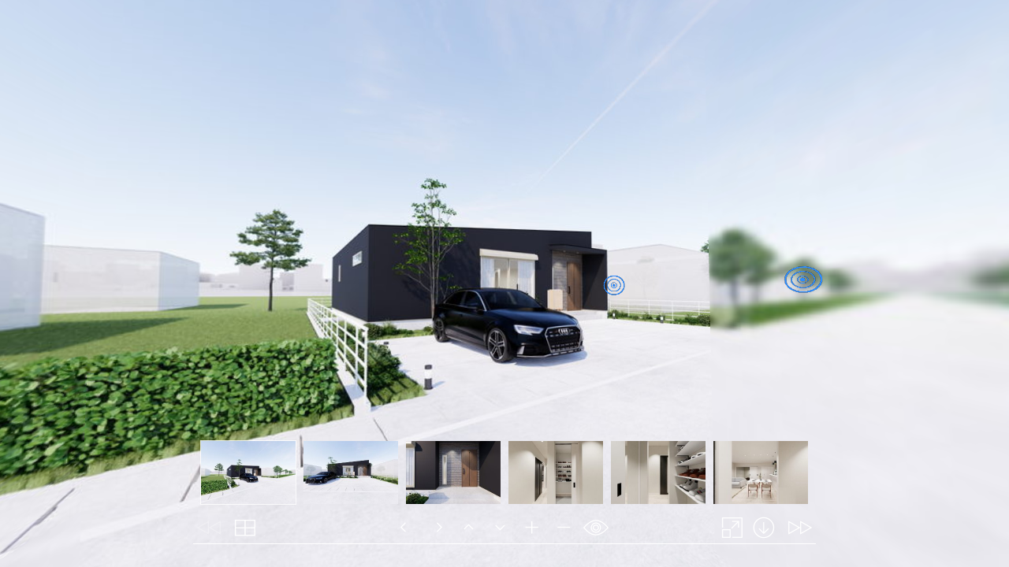

--- FILE ---
content_type: text/html; charset=UTF-8
request_url: https://vr.warphome.jp/tamurabuilds/hirayaD/
body_size: 1271
content:
<!DOCTYPE html>
<html>
<head>
	<title>3-平屋Dプラン (TAMURA 田村ビルズ様_パノラマvr_パース_10棟)</title>
	<meta name="viewport" content="width=device-width, initial-scale=1.0, minimum-scale=1.0, maximum-scale=1.0, viewport-fit=cover" />
	<meta name="apple-mobile-web-app-capable" content="yes" />
	<meta name="apple-mobile-web-app-status-bar-style" content="black" />
	<meta name="mobile-web-app-capable" content="yes" />
	<meta http-equiv="Content-Type" content="text/html;charset=utf-8" />
	<meta http-equiv="x-ua-compatible" content="IE=edge" />
	<style>
		html { height:100%; }
		body { height:100%; overflow:hidden; margin:0; padding:0; font-family:Arial, Helvetica, sans-serif; font-size:16px; color:#FFFFFF; background-color:#000000; }
	</style>
</head>
<body>

<script src="tour.js"></script>

<div id="pano" style="width:100%;height:100%;">
	<noscript><table style="width:100%;height:100%;"><tr style="vertical-align:middle;"><td><div style="text-align:center;">ERROR:<br/><br/>Javascript not activated<br/><br/></div></td></tr></table></noscript>
	<script>
		embedpano({swf:"tour.swf", xml:"tour.xml", target:"pano", html5:"auto", mobilescale:1.0, passQueryParameters:true});
	</script>
</div>

</body>
</html>


--- FILE ---
content_type: text/xml
request_url: https://vr.warphome.jp/tamurabuilds/hirayaD/tour.xml
body_size: 15715
content:
<krpano version="1.20.6" title="Virtual Tour">

<include url="skin/vtourskin.xml"/>
<action name="startup" autorun="onstart"> loadscene(scene_mitte, null, MERGE); </action>

	<!-- customize skin settings: maps, gyro, webvr, thumbnails, tooltips, layout, design, ... -->

			<skin_settings title="false"
	               layout_width="100%"
	               layout_maxwidth="814"
	               controlbar_width="-24"
	               controlbar_height="40"
	               controlbar_offset.normal="30"
	               controlbar_offset.mobile="20"
	               controlbar_offset_closed="-40"
	               controlbar_overlap="0"
	               design_skin_images="vtourskin_light.png"
	               design_bgcolor="0x2D3E50"
	               design_bgalpha="0.0"
	               thumbs_opened="true"
	               thumbs_text="false"
	               thumbs_dragging="true"				   
	               design_bgborder="0,0,1,0 0xFFFFFF 1"
	               design_bgroundedge="0"
	               design_bgshadow="0"
	               design_thumbborder_bgborder="1 0xFFFFFF 0.8"
	               design_thumbborder_padding="0"
	               design_thumbborder_bgroundedge="0"
	               design_text_css="color:#FFFFFF; font-family:Arial; font-weight:lighter;"
	               design_text_shadow="0"
	               />

	<!--
	    For an alternative skin design either change the <skin_settings> values 
	    from above or optionally include one of the predefined designs from below.
	-->
	<!-- <include url="skin/vtourskin_design_flat_light.xml"  /> -->
	<!-- <include url="skin/vtourskin_design_glass.xml"       /> -->
	<!-- <include url="skin/vtourskin_design_ultra_light.xml" /> -->
	<!-- <include url="skin/vtourskin_design_117.xml"         /> -->
	<!-- <include url="skin/vtourskin_design_117round.xml"    /> -->
	<!-- <include url="skin/vtourskin_design_black.xml"       /> -->


	<!-- startup action - load the first scene -->
	<action name="startup" autorun="onstart"> loadscene(scene_mitte, null, MERGE); </action>
	<!--  startup action - load the first scene  -->
	<action name="startup" autorun="onstart">
	if(startscene === null OR !scene[get(startscene)], copy(startscene,scene[0].name); ); loadscene(get(startscene), null, MERGE); if(startactions !== null, startactions() );
	</action>
	<!--  hotspot styles (black and white hotspots)  -->
	<style name="hotspot_ani_white" url="skin/hotspot_ani_white_64x64x20.png" crop="0|0|64|64" frames="20" framewidth="64" frameheight="64" frame="0" onloaded="hotspot_animate();"/>
	<!--  hotspot animation code  -->
	<action name="hotspot_animate">
	if(loaded, inc(frame,1,get(frames),0); mul(ypos,frame,frameheight); txtadd(crop,'0|',get(ypos),'|',get(framewidth),'|',get(frameheight)); delayedcall(0.03, hotspot_animate() ); );
	</action>


<scene name="scene_PN-00-GAIKAN" title="PN-00-GAIKAN" onstart="" thumburl="panos/PN-00-GAIKAN.tiles/thumb.jpg" lat="" lng="" heading="">

		<view hlookat="99.866" vlookat="-1.677" fovtype="MFOV" fov="120.000" maxpixelzoom="2.0" fovmin="70" fovmax="140" limitview="auto" />

		<preview url="panos/PN-00-GAIKAN.tiles/preview.jpg" />

		<image>
			<cube url="panos/PN-00-GAIKAN.tiles/%s/l%l/%v/l%l_%s_%v_%h.jpg" multires="512,640,1280,2624" />
		</image>
		<hotspot name="spot1" style="skin_hotspotstyle" ath="120.482" atv="-4.934" linkedscene="scene_pn-00-pochi" />
		<hotspot name="spot2" style="skin_hotspotstyle" ath="145.583" atv="-5.407" linkedscene="scene_pn-00-gaikan-2" />

	</scene>

	<scene name="scene_PN-00-GAIKAN-2" title="PN-00-GAIKAN-2" onstart="" thumburl="panos/PN-00-GAIKAN-2.tiles/thumb.jpg" lat="" lng="" heading="">

		<view hlookat="89.172" vlookat="0.064" fovtype="MFOV" fov="120.000" maxpixelzoom="2.0" fovmin="70" fovmax="140" limitview="auto" />

		<preview url="panos/PN-00-GAIKAN-2.tiles/preview.jpg" />

		<image>
			<cube url="panos/PN-00-GAIKAN-2.tiles/%s/l%l/%v/l%l_%s_%v_%h.jpg" multires="512,640,1280,2624" />
		</image>
		<hotspot name="spot1" style="skin_hotspotstyle" ath="2.966" atv="-5.061" linkedscene="scene_pn-00-gaikan" />
		<hotspot name="spot2" style="skin_hotspotstyle" ath="109.824" atv="-6.609" linkedscene="scene_pn-00-pochi" />

	</scene>

	
	<scene name="scene_PN-00-POCHI" title="PN-00-POCHI" onstart="" thumburl="panos/PN-00-POCHI.tiles/thumb.jpg" lat="" lng="" heading="">

		<view hlookat="90.507" vlookat="-0.158" fovtype="MFOV" fov="120.000" maxpixelzoom="2.0" fovmin="70" fovmax="140" limitview="auto" />

		<preview url="panos/PN-00-POCHI.tiles/preview.jpg" />

		<image>
			<cube url="panos/PN-00-POCHI.tiles/%s/l%l/%v/l%l_%s_%v_%h.jpg" multires="512,640,1280,2624" />
		</image>
		<hotspot name="spot1" style="skin_hotspotstyle" ath="112.310" atv="-13.239" linkedscene="scene_pn-01-genkan" />
		<hotspot name="spot2" style="skin_hotspotstyle" ath="-93.809" atv="-9.199" linkedscene="scene_pn-00-gaikan-2" />
		<hotspot name="spot3" style="skin_hotspotstyle" ath="-19.158" atv="-5.904" linkedscene="scene_pn-00-gaikan" />

	</scene>

	
	<scene name="scene_PN-01-GENKAN" title="PN-01-GENKAN" onstart="" thumburl="panos/PN-01-GENKAN.tiles/thumb.jpg" lat="" lng="" heading="">

		<view hlookat="87.417" vlookat="-0.804" fovtype="MFOV" fov="120.000" maxpixelzoom="2.0" fovmin="70" fovmax="140" limitview="auto" />

		<preview url="panos/PN-01-GENKAN.tiles/preview.jpg" />

		<image>
			<cube url="panos/PN-01-GENKAN.tiles/%s/l%l/%v/l%l_%s_%v_%h.jpg" multires="512,640,1280,2624" />
		</image>
		<hotspot name="spot1" style="skin_hotspotstyle" ath="70.233" atv="-3.345" linkedscene="scene_pn-02-hall" />
		<hotspot name="spot2" style="skin_hotspotstyle" ath="-134.165" atv="-0.766" linkedscene="scene_pn-00-pochi" />
		<hotspot name="spot3" style="skin_hotspotstyle" ath="106.184" atv="-3.758" linkedscene="scene_pn-14-sic" />

	</scene>


	<scene name="scene_PN-14-SIC" title="PN-14-SIC" onstart="" thumburl="panos/PN-14-SIC.tiles/thumb.jpg" lat="" lng="" heading="">

		<view hlookat="0.000" vlookat="0.000" fovtype="MFOV" fov="120.000" maxpixelzoom="2.0" fovmin="70" fovmax="140" limitview="auto" />

		<preview url="panos/PN-14-SIC.tiles/preview.jpg" />

		<image>
			<cube url="panos/PN-14-SIC.tiles/%s/l%l/%v/l%l_%s_%v_%h.jpg" multires="512,640,1280,2624" />
		</image>
		<hotspot name="spot1" style="skin_hotspotstyle" ath="3.747" atv="-6.961" linkedscene="scene_pn-02-hall" />
		<hotspot name="spot2" style="skin_hotspotstyle" ath="-39.771" atv="-4.344" linkedscene="scene_pn-01-genkan" />

	</scene>
	
	<scene name="scene_PN-02-HALL" title="PN-02-HALL" onstart="" thumburl="panos/PN-02-HALL.tiles/thumb.jpg" lat="" lng="" heading="">

		<view hlookat="84.510" vlookat="-0.156" fovtype="MFOV" fov="120.000" maxpixelzoom="2.0" fovmin="70" fovmax="140" limitview="auto" />

		<preview url="panos/PN-02-HALL.tiles/preview.jpg" />

		<image>
			<cube url="panos/PN-02-HALL.tiles/%s/l%l/%v/l%l_%s_%v_%h.jpg" multires="512,640,1280,2624" />
		</image>
		<hotspot name="spot1" style="skin_hotspotstyle" ath="-14.586" atv="-3.564" linkedscene="scene_pn-01-genkan" />
		<hotspot name="spot2" style="skin_hotspotstyle" ath="49.036" atv="-2.990" linkedscene="scene_pn-03-ldk1" />
		<hotspot name="spot3" style="skin_hotspotstyle" ath="83.391" atv="-2.713" linkedscene="scene_pn-04-ldk2" />
		<hotspot name="spot4" style="skin_hotspotstyle" ath="135.280" atv="-1.297" linkedscene="scene_pn-09-hall_2" />
		
		<hotspot name="spot6" style="skin_hotspotstyle" ath="-30.411" atv="-2.296" linkedscene="scene_pn-14-sic" />

	</scene>

	<scene name="scene_PN-03-LDK1" title="PN-03-LDK1" onstart="" thumburl="panos/PN-03-LDK1.tiles/thumb.jpg" lat="" lng="" heading="">

		<view hlookat="89.742" vlookat="0.625" fovtype="MFOV" fov="120.000" maxpixelzoom="2.0" fovmin="70" fovmax="140" limitview="auto" />

		<preview url="panos/PN-03-LDK1.tiles/preview.jpg" />

		<image>
			<cube url="panos/PN-03-LDK1.tiles/%s/l%l/%v/l%l_%s_%v_%h.jpg" multires="512,640,1280,2624" />
		</image>
		<hotspot name="spot1" style="skin_hotspotstyle" ath="113.978" atv="-1.331" linkedscene="scene_pn-02-hall" />
		<hotspot name="spot2" style="skin_hotspotstyle" ath="39.291" atv="-2.449" linkedscene="scene_pn-04-ldk2" />
		<hotspot name="spot3" style="skin_hotspotstyle" ath="-0.162" atv="-2.346" linkedscene="scene_pn-08-tatami" />
		<hotspot name="spot4" style="skin_hotspotstyle" ath="103.119" atv="-1.808" linkedscene="scene_pn-09-hall_2" />

	</scene>

	<scene name="scene_PN-04-LDK2" title="PN-04-LDK2" onstart="" thumburl="panos/PN-04-LDK2.tiles/thumb.jpg" lat="" lng="" heading="">

		<view hlookat="88.758" vlookat="0.158" fovtype="MFOV" fov="120.000" maxpixelzoom="2.0" fovmin="70" fovmax="140" limitview="auto" />

		<preview url="panos/PN-04-LDK2.tiles/preview.jpg" />

		<image>
			<cube url="panos/PN-04-LDK2.tiles/%s/l%l/%v/l%l_%s_%v_%h.jpg" multires="512,640,1280,2624" />
		</image>
		<hotspot name="spot1" style="skin_hotspotstyle" ath="124.823" atv="-1.805" linkedscene="scene_pn-03-ldk1" />
		
		<hotspot name="spot3" style="skin_hotspotstyle" ath="1.363" atv="-0.790" linkedscene="scene_pn-05-ldk3" />
		<hotspot name="spot4" style="skin_hotspotstyle" ath="72.549" atv="-1.500" linkedscene="scene_pn-02-hall" />

	</scene>

	<scene name="scene_PN-05-LDK3" title="PN-05-LDK3" onstart="" thumburl="panos/PN-05-LDK3.tiles/thumb.jpg" lat="" lng="" heading="">

		<view hlookat="90.878" vlookat="0.409" fovtype="MFOV" fov="120.000" maxpixelzoom="2.0" fovmin="70" fovmax="140" limitview="auto" />

		<preview url="panos/PN-05-LDK3.tiles/preview.jpg" />

		<image>
			<cube url="panos/PN-05-LDK3.tiles/%s/l%l/%v/l%l_%s_%v_%h.jpg" multires="512,640,1280,2624" />
		</image>
		<hotspot name="spot1" style="skin_hotspotstyle" ath="-90.008" atv="-1.039" linkedscene="scene_pn-06-senmen" />
		<hotspot name="spot2" style="skin_hotspotstyle" ath="-168.200" atv="-1.940" linkedscene="scene_pn-04-ldk2" />
		<hotspot name="spot3" style="skin_hotspotstyle" ath="82.940" atv="-1.974" linkedscene="scene_pn-09-hall_2" />
		<hotspot name="spot4" style="skin_hotspotstyle" ath="-29.478" atv="-0.671" linkedscene="scene_pn-10-br1" />
		<hotspot name="spot5" style="skin_hotspotstyle" ath="157.613" atv="-3.526" linkedscene="scene_pn-03-ldk1" />

	</scene>

	<scene name="scene_PN-06-SENMEN" title="PN-06-SENMEN" onstart="" thumburl="panos/PN-06-SENMEN.tiles/thumb.jpg" lat="" lng="" heading="">

		<view hlookat="-2.600" vlookat="-0.490" fovtype="MFOV" fov="120.000" maxpixelzoom="2.0" fovmin="70" fovmax="140" limitview="auto" />

		<preview url="panos/PN-06-SENMEN.tiles/preview.jpg" />

		<image>
			<cube url="panos/PN-06-SENMEN.tiles/%s/l%l/%v/l%l_%s_%v_%h.jpg" multires="512,640,1280,2624" />
		</image>
		<hotspot name="spot1" style="skin_hotspotstyle" ath="-118.465" atv="-2.226" linkedscene="scene_pn-07-ub" />
		<hotspot name="spot2" style="skin_hotspotstyle" ath="86.810" atv="-2.229" linkedscene="scene_pn-05-ldk3" />

	</scene>

	<scene name="scene_PN-07-UB" title="PN-07-UB" onstart="" thumburl="panos/PN-07-UB.tiles/thumb.jpg" lat="" lng="" heading="">

		<view hlookat="5.040" vlookat="0.206" fovtype="MFOV" fov="120.000" maxpixelzoom="2.0" fovmin="70" fovmax="140" limitview="auto" />

		<preview url="panos/PN-07-UB.tiles/preview.jpg" />

		<image>
			<cube url="panos/PN-07-UB.tiles/%s/l%l/%v/l%l_%s_%v_%h.jpg" multires="512,640,1280,2624" />
		</image>
		<hotspot name="spot1" style="skin_hotspotstyle" ath="-52.338" atv="-1.845" linkedscene="scene_pn-06-senmen" />

	</scene>

	<scene name="scene_PN-08-TATAMI" title="PN-08-TATAMI" onstart="" thumburl="panos/PN-08-TATAMI.tiles/thumb.jpg" lat="" lng="" heading="">

		<view hlookat="89.693" vlookat="0.266" fovtype="MFOV" fov="120.000" maxpixelzoom="2.0" fovmin="70" fovmax="140" limitview="auto" />

		<preview url="panos/PN-08-TATAMI.tiles/preview.jpg" />

		<image>
			<cube url="panos/PN-08-TATAMI.tiles/%s/l%l/%v/l%l_%s_%v_%h.jpg" multires="512,640,1280,2624" />
		</image>
		<hotspot name="spot1" style="skin_hotspotstyle" ath="87.766" atv="-1.597" linkedscene="scene_pn-03-ldk1" />

	</scene>

	<scene name="scene_PN-09-HALL_2" title="PN-09-HALL 2" onstart="" thumburl="panos/PN-09-HALL_2.tiles/thumb.jpg" lat="" lng="" heading="">

		<view hlookat="-2.972" vlookat="0.156" fovtype="MFOV" fov="120.000" maxpixelzoom="2.0" fovmin="70" fovmax="140" limitview="auto" />

		<preview url="panos/PN-09-HALL_2.tiles/preview.jpg" />

		<image>
			<cube url="panos/PN-09-HALL_2.tiles/%s/l%l/%v/l%l_%s_%v_%h.jpg" multires="512,640,1280,2624" />
		</image>
		<hotspot name="spot1" style="skin_hotspotstyle" ath="0.610" atv="-3.034" linkedscene="scene_pn-03-ldk1" />
		<hotspot name="spot2" style="skin_hotspotstyle" ath="70.585" atv="-2.275" linkedscene="scene_pn-05-ldk3" />
		<hotspot name="spot3" style="skin_hotspotstyle" ath="149.192" atv="0.049" linkedscene="scene_pn-11-br2" />
		<hotspot name="spot4" style="skin_hotspotstyle" ath="-108.975" atv="0.209" linkedscene="scene_pn-12-br3-a" />
		<hotspot name="spot5" style="skin_hotspotstyle" ath="-9.226" atv="-1.466" linkedscene="scene_pn-02-hall" />

	</scene>

	<scene name="scene_PN-10-BR1" title="PN-10-BR1" onstart="" thumburl="panos/PN-10-BR1.tiles/thumb.jpg" lat="" lng="" heading="">

		<view hlookat="540.060" vlookat="-1.252" fovtype="MFOV" fov="120.000" maxpixelzoom="2.0" fovmin="70" fovmax="140" limitview="auto" />

		<preview url="panos/PN-10-BR1.tiles/preview.jpg" />

		<image>
			<cube url="panos/PN-10-BR1.tiles/%s/l%l/%v/l%l_%s_%v_%h.jpg" multires="512,640,1280,2624" />
		</image>
		<hotspot name="spot1" style="skin_hotspotstyle" ath="-66.107" atv="-1.739" linkedscene="scene_pn-05-ldk3" />

	</scene>

	<scene name="scene_PN-11-BR2" title="PN-11-BR2" onstart="" thumburl="panos/PN-11-BR2.tiles/thumb.jpg" lat="" lng="" heading="">

		<view hlookat="178.460" vlookat="-0.937" fovtype="MFOV" fov="120.000" maxpixelzoom="2.0" fovmin="70" fovmax="140" limitview="auto" />

		<preview url="panos/PN-11-BR2.tiles/preview.jpg" />

		<image>
			<cube url="panos/PN-11-BR2.tiles/%s/l%l/%v/l%l_%s_%v_%h.jpg" multires="512,640,1280,2624" />
		</image>
		<hotspot name="spot1" style="skin_hotspotstyle" ath="-60.179" atv="-1.702" linkedscene="scene_pn-09-hall_2" />

	</scene>

	<scene name="scene_PN-12-BR3-A" title="PN-12-BR3-A" onstart="" thumburl="panos/PN-12-BR3-A.tiles/thumb.jpg" lat="" lng="" heading="">

		<view hlookat="-538.875" vlookat="-0.175" fovtype="MFOV" fov="120.000" maxpixelzoom="2.0" fovmin="70" fovmax="140" limitview="auto" />

		<preview url="panos/PN-12-BR3-A.tiles/preview.jpg" />

		<image>
			<cube url="panos/PN-12-BR3-A.tiles/%s/l%l/%v/l%l_%s_%v_%h.jpg" multires="512,640,1280,2624" />
		</image>
		<hotspot name="spot1" style="skin_hotspotstyle" ath="-148.196" atv="-4.349" linkedscene="scene_pn-13-br-b" />
		<hotspot name="spot2" style="skin_hotspotstyle" ath="-48.933" atv="-1.632" linkedscene="scene_pn-09-hall_2" />

	</scene>

	<scene name="scene_PN-13-BR-B" title="PN-13-BR-B" onstart="" thumburl="panos/PN-13-BR-B.tiles/thumb.jpg" lat="" lng="" heading="">

		<view hlookat="178.431" vlookat="-0.014" fovtype="MFOV" fov="120.000" maxpixelzoom="2.0" fovmin="70" fovmax="140" limitview="auto" />

		<preview url="panos/PN-13-BR-B.tiles/preview.jpg" />

		<image>
			<cube url="panos/PN-13-BR-B.tiles/%s/l%l/%v/l%l_%s_%v_%h.jpg" multires="512,640,1280,2624" />
		</image>
		<hotspot name="spot1" style="skin_hotspotstyle" ath="151.887" atv="-2.390" linkedscene="scene_pn-12-br3-a" />

	</scene>
	


</krpano>


--- FILE ---
content_type: application/javascript
request_url: https://vr.warphome.jp/tamurabuilds/hirayaD/tour.js
body_size: 203108
content:
/*
	krpano Embedding Script
	krpano 1.20.6 (build 2020-04-15)
*/
function embedpano(e){function ht(e){return(""+e).toLowerCase()}function pt(e,t){return e[g](t)>=0}function dt(){var t,r,i,s,o,u,a,f,l,c=n.location;c=c.search;if(c){t=".html5.flash.wmode.mobilescale.fakedevice.webxr.",r=c[$](1)[R]("&");for(i=0;i<r[B];i++){s=r[i],o=s[g]("="),o==-1&&(o=s[B]),u=s[$](0,o),a=ht(u),f=s[$](o+1),l=a.charCodeAt(0);if(l<=32||l>=48&&l<=57)continue;t[g]("."+a+".")>=0?e[a]=f:a[A](0,9)=="initvars."?(e[H]||(e[H]={}),e[H][u[A](9)]=f):d(u,f)}}}function vt(){function k(){var e,n,i,s,o,u,a;if(t.plugins){e=t.plugins["Shockwave Flash"];if(typeof e=="object"){n=e.description;if(n){i=y,t[X]&&(s=t[X]["application/x-shockwave-flash"],s&&(s.enabledPlugin||(i=m)));if(i){o=n[R](" ");for(u=0;u<o[B];++u){a=parseFloat(o[u]);if(isNaN(a))continue;return a}}}}}if(r[ot])try{e=new ActiveXObject("ShockwaveFlash.ShockwaveFlash");if(e){n=e.GetVariable("$version");if(n)return parseFloat(n[R](" ")[1][R](",").join("."))}}catch(f){}return 0}function L(){var e,t,i=m,s=n[tt]("div");for(e=0;e<5;e++)if(typeof s.style[["p","msP","MozP","WebkitP","OP"][e]+"erspective"]!=J){i=y,e==3&&r.matchMedia&&(t=r.matchMedia("(-webkit-transform-3d)"),t&&(i=t.matches==y));break}return i}function O(e){var t,r,i,s,o,u,a,f={};f[E]=e;if(krpanoJS.haveWebGL==y)return y;try{t=n[tt]("canvas");for(r=0;r<4;r++){i=t.getContext([U,"experimental-webgl","moz-webgl","webkit-3d"][r],f);if(i)return krpanoJS.haveWebGL=y,s=""+i[ut](i.VERSION),o=i.getExtension("WEBGL_debug_renderer_info"),o&&(u=i[ut](o.UNMASKED_RENDERER_WEBGL),u&&(s+=" "+u)),krpanoJS.infoWebGL=s,a=i.getExtension("WEBGL_lose_context"),a&&a.loseContext(),i=T,y}}catch(l){}return m}var l,c,h,d,v,b,w,S,x,N,C;if(s>0)return;l=m,c=m,h=m,d=e[P]&&e[P][E]!==undefined?e[P][E]:m,c=O(d);if(p("iphone|ipad|ipod")&&i[g]("opera mini")<0)a=f=y,l=y;else{o=k(),o>=10.1&&(u=y),l=L(),v=ht(t.platform),b=0,w=0,S=0,x=i[g]("firefox/"),x<0&&(x=i[g]("gecko/")),x>=0&&(b=parseInt(i[A](1+i[g]("/",x)),10)),h=!!r[st],x=i[g](st),x>0&&(S=parseInt(i[A](x+7),10),h=y),x=i[g]("edge/"),x>0&&(h=m),x=i[g](it),x>0&&(w=parseInt(i[A](x+8),10),b>=18&&(w=4)),l&&(w>0&&w<4&&(l=m),b>3&&b<18&&w>1&&(c=l=m),c||(v[g](nt)<0&&b>3&&w<1&&(l=m),h&&(l=m))),d&&!c&&u&&(l=m);if(l||c){a=y,N=i[g]("blackberry")>=0||i[g]("rim tablet")>=0||i[g]("bb10")>=0,C=(t.msMaxTouchPoints|0)>1;if(w>=4||N||C)f=y}}s=1|l<<1|c<<2|h<<3}function mt(e){function v(e){function a(){r[b]?(r[b]("DOMMouseScroll",c,m),r[b]("mousewheel",c,m),n[b]("mousedown",f,m),n[b]("mouseup",l,m)):(r.opera?r.attachEvent(F,c):r[F]=n[F]=c,n.onmousedown=f,n.onmouseup=l)}function f(e){e||(e=r.event,e[C]=e[K]),u=e?e[C]:T}function l(e){var t,i,s,a,f,l,c,h;e||(e=r.event,e[C]=e[K]),t=0,i=o[B];for(t=0;t<i;t++){s=o[t];if(s){a=n[s.id];if(a&&s.needfix){f=a[N](),l=a==e[C],c=a==u,h=e.clientX>=f.left&&e.clientX<f.right&&e.clientY>=f.top&&e.clientY<f.bottom;if((l||c)&&h==m)try{a[W]&&a[W](0,"mouseUp")}catch(p){}}}}return y}function c(t){var i,u,a,f,l,c;t||(t=r.event,t[C]=t[K]),i=0,u=m,t.wheelDelta?(i=t.wheelDelta/120,r.opera&&s&&(i/=4/3)):t.detail&&(i=-t.detail,s==m&&(i/=3));if(i){a=0,f=o[B];for(a=0;a<f;a++){l=o[a];if(l){c=n[l.id];if(c&&c==t[C]){try{c.jswheel?c.jswheel(i):c[x]?c[x](i):c[_]&&(c[_](),c[x]&&c[x](i))}catch(h){}u=y;break}}}}e[Z]==m&&(u=m);if(u)return t[at]&&t[at](),t[lt]&&t[lt](),t.cancelBubble=y,t.cancel=y,n[b]||(t.returnValue=m),m}var i,s=ht(t.appVersion)[g](nt)>=0,o=r._krpMW,u=T;o||(o=r._krpMW=new Array,a()),i=e[S],o.push({id:e.id,needfix:s||!!r[st]||i=="opaque"||i=="transparent"})}var i,s,o,u,a,f,l=encodeURIComponent,c="",h=e[Q],p=e[G],d=e.id;for(;;){s=n[k](d);if(!s)break;d+=String.fromCharCode(48+Math.floor(9*Math.random())),e.id=d}e[S]&&(p[S]=e[S]),e[O]&&(p[O]=e[O]),e[V]!==undefined&&(h[V]=e[V]),e[S]=ht(p[S]),p.allowfullscreen="true",p.allowscriptaccess="always",i="browser.",c=i+"useragent="+l(t.userAgent)+"&"+i+"location="+l(r.location.href);for(i in h)c+="&"+l(i)+"="+l(h[i]);i=H,h=e[i];if(h){c+="&"+i+"=";for(i in h)c+="%26"+l(escape(i))+"="+l(escape(h[i]))}p.flashvars=c,e[D]&&(p.base=e[D]),o="",u=' id="'+d+'" width="'+e.width+'" height="'+e.height+'" style="outline:none;" ',a="_krpcb_"+d,!e[z]||(r[a]=function(){try{delete r[a]}catch(t){r[a]=T}e[z](n[k](d))});if(t.plugins&&t[X]&&!r[ot]){o='<embed name="'+d+'"'+u+'type="application/x-shockwave-flash" src="'+e.swf+'" ';for(i in p)o+=i+'="'+p[i]+'" ';o+=" />"}else{o="<object"+u+'classid="clsid:D27CDB6E-AE6D-11cf-96B8-444553540000"><param name="movie" value="'+e.swf+'" />';for(i in p)o+='<param name="'+i+'" value="'+p[i]+'" />';o+="</object>"}e[w].innerHTML=o,e[ct]===y&&(f=n[k](d),f&&f[ct]()),v(e)}function gt(e){krpanoJS&&typeof krpanoJS.embedpano!==J?krpanoJS.embedpano(e):e[L]("krpano HTML5 Viewer not available!")}function yt(n,r){var u,a,f,l;n==1?(o>=11.4&&(u=y,ht(t.platform)[g](nt)>=0&&ht(t.vendor)[g]("apple")>=0&&(a=i[g]("webkit/"),a>0&&(a=parseFloat(i[A](a+7)),!isNaN(a)&&a>0&&a<534&&(u=m))),u&&(e[S]==T&&!e[G][S]?e[S]=s&8?"window":"direct":(f=(""+e[S])[g]("-flash"),f>0&&(e[S]=e[S][A](0,f))))),mt(e)):n==2?gt(e):(l="",r<2&&(l+="Adobe Flashplayer"),r==0&&(l+=" or<br/>"),r!=1&&(l+="HTML5 Browser with WebGL ",pt(ht(e.html5),U)||(l+="or CSS3D "),l+="support"),l+=" required!",e[L](l))}function bt(){var t='Loading local files from <span style="border:1px solid gray;border-radius:3px;padding:0px 3px;">file://</span> urls is not possible due browser security restrictions!<br><br>Either change the <a href="https://krpano.com/docu/localusage/#changebrowsersettings" style="color:#FFF;background:#000;">browser settings</a> to allow local-file-access,<br>or use a localhost server like the <a href="https://krpano.com/tools/testingserver/#top" style="color:#FFF;background:#000;">krpano Testing Server</a>.<br><br><a href="https://krpano.com/docu/localusage/#top" style="color:#AAA;font-style:italic;text-decoration:none;">More information...</a>';e[L](t)}function wt(e,t,n){var r;try{r=new XMLHttpRequest,r.responseType="text",r.open("GET",e,y),r.onreadystatechange=function(){var e;r.readyState===4&&(e=r.status,e==0&&r.responseText||e==200?t():n())},r.send(T)}catch(i){n()}}var t,n,r,i,s,o,u,a,f,l,c,h,p,d,v,m=!1,g="indexOf",y=!0,b="addEventListener",w="targetelement",E="failIfMajorPerformanceCaveat",S="wmode",x="externalMouseEvent",T=null,N="getBoundingClientRect",C="target",k="getElementById",L="onerror",A="slice",O="bgcolor",M="localfallback",_="enable_mousewheel_js_bugfix",D="flashbasepath",P="webglsettings",H="initvars",B="length",j="capturetouch",F="onmousewheel",I="basepath",q="fallback",R="split",U="webgl",z="onready",W="externalMouseEvent2",X="mimeTypes",V="xml",$="substring",J="undefined",K="srcElement",Q="vars",G="params",Y="consolelog",Z="mwheel",et="flash",tt="createElement",nt="mac",rt="never",it="android",st="chrome",ot="ActiveXObject",ut="getParameter",at="stopPropagation",ft="only",lt="preventDefault",ct="focus";t=navigator,n=document,r=window,i=ht(t.userAgent),s=0,o=0,u=m,a=m,f=y,e||(e={}),l=e.passQueryParameters===y,e.swf||(e.swf="krpano.swf"),e[V]===undefined&&(e[V]=e.swf[R](".swf").join(".xml")),e.id||(e.id="krpanoSWFObject"),e.width||(e.width="100%"),e.height||(e.height="100%"),e[O]||(e[O]="#000000"),e[S]||(e[S]=T),e[C]||(e[C]=T),e.html5||(e.html5="auto"),e[et]||(e[et]=T),e[Z]===undefined&&(e[Z]=y),e[j]===undefined&&(e[j]=y),e[Q]||(e[Q]={}),e[G]||(e[G]={}),e[z]||(e[z]=T),e.mobilescale||(e.mobilescale=1),e.fakedevice||(e.fakedevice=T),e[M]||(e[M]="http://localhost:8090"),e.webxr===undefined&&(e.webxr="auto"),e[I]?e[D]=e[I]:(c="./",h=e.swf.lastIndexOf("/"),h>=0&&(c=e.swf[A](0,h+1)),e[I]=c),p=function(e){var t="all",n=["ipad","iphone","ipod",it],r,s;for(r=0;r<4;r++)i[g](n[r])>=0&&(t+="|"+n[r]);e=ht(e)[R]("|");if(e==T)return y;s=e[B];for(r=0;r<s;r++){var o=e[r];if(t[g](o)>=0)return y}return m},d=function(t,n){t=ht(t),t=="pano"||t==V?e[V]=n:e[Q][t]=n},e[L]||(e[L]=function(t){var n=e[w];n?n.innerHTML='<table style="width:100%;height:100%;color:#FFF;background:#000;"><tr style="vertical-align:middle;text-align:center;"><td>ERROR:<br><br>'+t+"<br><br></td></tr></table>":alert("ERROR: "+t)}),e.showlocalaccesserror=bt,v=function(){e[w]=n[k](e[C]);if(!e[w])e[L]("No Embedding Target");else{l&&dt();if(e[ct]===undefined&&e[w][N]){var t=e[w][N]();e[ct]=t.top==0&&t.left==0&&t.right>=r.innerWidth&&t.bottom>=r.innerHeight;if(e[ct])try{top!==window&&(e[ct]=m)}catch(i){}}e[Z]==m&&(e[Q]["control.disablewheel"]=y),e[j]==m&&(e[Q]["control.capturetouch"]=m),e[Y]&&(e[Q][Y]=e[Y]),s==0&&vt();var o=ht(e.html5),f=e[et];f&&(f=ht(f),f=="prefer"?o=q:f==q?o="prefer":f==ft?o=rt:f==rt&&(o=ft));var c=0,h=0,p=a;p&&pt(o,U)&&(p=s&4),o==rt?(c=u?1:0,h=1):pt(o,ft)?(c=p?2:0,h=2):pt(o,"always")?c=h=2:o==q?c=u?1:a?2:0:c=p?2:u?1:0;if(c==2&&e[V]&&ht(location.href[A](0,7))=="file://"){var d=ht(e[M]);d=="none"?yt(c,h):wt(e[V],function(){yt(c,h)},function(){if(d==et)u?yt(1,0):bt();else if(d[g]("://")>0){var t=new Image;t[L]=bt,t.onload=function(){location.href=d+"/krpanotestingserverredirect.html?"+location.href},t.src=d+"/krpanotestingserver.png?basepath="+e[I]}else bt()})}else yt(c,h)}},v()}function removepano(e){var t,n,r,i,s=document.getElementById(e);if(s){t=window._krpMW;if(t)for(n=0;n<t.length;n++){r=t[n];if(r&&r.id===e){t.splice(n,1);break}}s.unload&&s.unload(),i=s.parentNode,i&&i.removeChild(s)}};
/*
	krpano HTML5 Viewer
	krpano 1.20.6 (build 2020-04-15)
*/
var krpanoJS={version:"1.20.6",build:"2020-04-15",embedpano:function(p){eval(function(f){var q=String.fromCharCode,n=1,k=f.length,b=null,e=null,a=0,d=0,m=0,c=0,h=0,l=0,g=0;try{q.apply(null,(new Uint8Array(4)).subarray(2))}catch(p){n=0}e=n?Uint8Array:Array;for(b=new e(4*k/5);a<k;)m=f.charCodeAt(a)-35,c=f.charCodeAt(a+1)-35,h=f.charCodeAt(a+2)-35,l=f.charCodeAt(a+3)-35,g=f.charCodeAt(a+4)-35,g=85*(85*(85*(85*(m-(56<m|0))+(c-(56<c|0)))+(h-(56<h|0)))+(l-(56<l|0)))+(g-(56<g|0)),b[d]=g>>24&255,b[d+1]=g>>
16&255,b[d+2]=g>>8&255,b[d+3]=g&255,a+=5,d+=4;e=new e(b[2]<<16|b[1]<<8|b[0]);k=8+(b[6]<<16|b[5]<<8|b[4]);a=8;for(d=0;a<k;){m=b[a++];c=m>>4;for(h=c+240;255===h;c+=h=b[a++]);for(l=a+c;a<l;)e[d++]=b[a++];if(a===k)break;g=d-(b[a++]|b[a++]<<8);c=m&15;for(h=c+240;255===h;c+=h=b[a++]);for(l=d+c+4;d<l;)e[d++]=e[g++]}b.length=0;k=e.length;if(n&&window.TextDecoder)return(new TextDecoder).decode(e);a=0;for(f="";a<k;a+=32E3)f+=q.apply(null,n?e.subarray(a,a+32E3):e.slice(a,a+32E3));return f}("fp:ktLS+^Prd[UXFK^g(Fi/_1F09)hG-,Z(/t'XwE3Uu5CNXvJ#=0'DBQS9LB6ARFCVY):FEA_S0up)nBt`<n8]8NJ8&-Oc0?GcK6(B@I020F3FeR*qCVE0JH*JdM#&HaA>>-;tC3goG-GDUS7BJVq7'Joj5f]XM.(Ek?#<b*CFiT9NB>,M&6[UGu6[hcO4FK#I3.am>Cm*1hEk9MvHF,dJ6F&]*BW=6(#<Vx#0n>($BQmUlBS]e/06[Y)(l;jq(lW&t(la,u8UaLK6-gPDB8]0d:4*(GL2JMoBSow@2[pe]%]IkfDo9S52iEK21rx1GH,+HP1P@3A-;4]F#$ubA#-`hW/p>W^hf8KK^1d4_19sIJZrN0.EJN%Is`I-n2MYo1DMMiX0n.3G/x3wg@86B&Cjr:h3/Tm<0<dt]6*Y7NCM[J(CTTX$aO%4T6$ug16*a(u6;.^-BSZ[PI(O+,-@@uC6ai]d/w[<;I#W5xC3;)H'MS%$DL#^H2h$['-w$Sw6bA%i%SU<MK#g<f/R/9[%SY6h06/Cw6^#j>H+[u2GYA5v#6?0%/wHk[19N-^0;xufG^NmeEk^Dm/wHoD1Ti*k.(WpP#>QbQ$Z#m;#e,`p6^H-1B>m:508Evf6[]T2L9<[t6*<>b6)XeRCp:bOp1`Wd06_kB#%D2O#'+_rPuqqt.'@L1Ek9&p.#C*RHGtk<Fh<.67D:h?6AZp8CVOg/HG4O:2g:7dFKg?)<O+&K#?]gI%Kd^XJ?W<`WHh(]GgW%m7#E_.#%',q#%'2s#%0E:#,*s?G^uZP#>x,t/#-R;#Z-qn-vD+_#65tiHbwV#G^#[2B:^0?<*gQo/xsdx-;4Xu##QOI.`T87#$m<m##mRGL:VNIEfvt'78t8*5ra4`KAZaLHxiZ0Guc,mHFmYbI_*F84B)>v=ql@WG`uss*/CLw)op$NL2M?d06^.*Bek(SB>8Pa*DBln-w7+x61P(f_fQVv08K(&#+#=',YYla08Cwi1O2'C5D_7^-?:GS##p>B4h$;ok]KC-CVr9H9b(Nl/xsdfE)7b]BANfb%X;H8J]EcIA[#b^Do9MRCVY&,GdP2'Z;:Xi$*l`@6arce.SLV[.SL.(#]%q>$<q;0#>dhP*-;9jFg/dZK698_##5>X##(UmD5UqR6aukV#&oOpED-A`#Fp7j.&xP-#uvII26^0q#%A[fKM2qTCju*?6`f+BCk;wdAw<`LCj)>$#(7iK/xi9a$*m,+1qh^9Bt`<jD6[W<-[[BH#$vM[#Y[Hfn_wSTI'IS78wMw?Hbo0A$uNp1#>?XO7^h4896_Hk;RLSlCUx*$PYDM)#?WacFiVG-Fj%_N#$2P?4%v&tCju*:@D47>2cYvS@ss]p$xA7u87Vjr$*nvrBuf/kHEgpYCUo#uH?:nM$,%P#F0e'T3*-,8Bsv9xB>5XT.'RF4.$FX`9Wqsj']<At1q(a>EmFVR2SNiM@8&T(0?HC^(RTo[$=3tfB8Iq<96bw6B8ZrA6[_Ck98PEVGklo5B;^4J07%BTDo6<[<Hh1,0AZi8*h<3x#.bhs12^4%12]GYHA<]w.#JC95-p?sg1[R.C:4=G$@I)G0n#.34cG]P2iEQ3GgVRl9jD/j#w^3(#)ZF'G%r;7I^X8l=)KF60n#aiLjP834*<'$10bgx5$Ixl&ljZm%#fV^2hHgT-[nns#$jn0##Cewb*h.a7;e._BWWJ4C5s:?B8-r#N,C/[06]Un.+]HNBt7MF)g/&L%RCAUDQldvm`fhI@s<jF/T*+f@@qD.#$c]X#14gG/U/JI8u?>o8@WdN.'<TA@C('cBMB/J),)9@6<O:q+%wjF6t0LvL.j>VLfxA#$u*LU#%D%'#X]sS3J&s<;mu/Y1rnoSFKe0FG_3`M21INA;G7[weS)wFCjk_M#@r9f$avX@08D6I@SI'A$bi[CB6>Yh/le@8/ldIaEDdeVDj+R10&Hp&-vLJgb&$j/@'(j0Jq]#2(PMmo$4?k7B=`WrF(lV__f?/qC4H@j*E3d2txJ6S3fTV_C2uY_4d2D:7<Dth/A#>B3Hxue-v:J^Do:,(Ek^G(FKKDq-YvPjF0Tf4FKpDl-GXPGBX)3gFDQ0=HF+h,FDPC*G-l]kCVXYu-H$-TB<QEmG]oXW12Sbv5^$n>,E^BE-vL55&Ihn^1:03%1:KE(6%):6=F<8vBSWvw5.N5]92/gI-wTEX15>lW6$um47<E0c&%=^[08:ni1faG90nuL*2Mv%u%pGj,GBGIW6b/.p+xrvU##E$FrGCnZ2hB1m08FD2D0^g[2Md4#/?Knr8@L.`7?eoI5f/=k3`VjV1:]jo&I_@G6*sfl0nv-2-vDwi96=t9B@['?C3XOP#%).w##Olq/Sv[%%sv?sAPV1$BT$T;1qr5HCVFj8G&%(_*)^YY5^.e2ND<ToCji@toOwsBB>oH+-w;Cm6$um.+%xK8-w=sf(Wm>]'8mkYENtfU##1/uCW0d)B>.pE#$CrV';[=/06/D,#0rA9CVFv0CW#kR$^lA*6&gEA@'/-i/@8qj$tVXw$*.Kf6$6X=%T4wq1OU<S-[@;M&outC#;Bm-/r5hH6bA/c6akeKJls2S0nuUf06hsY66Q>g2heG;&^&+qH?:?u6ZsI219E'f0BaD8B6QLwVG%A@CE<fM05a6L##v#w##:@d#ebV[5D>/%;QkNKBxs^V4*<dO##.4E/w:XH7X-`Q-h1n33Ij9>BZPS6-f/5bK#g@P0n>1`1O1F(G`p@&'jlQD/@T0o#^*`SA5*/t&TE-KEDdw1'4,-;'2[u,#VdF-G`n&I*J_J)#`N.o2YeieWahCZu#Nk(3eb)WDMs:b0orNC&57Y11PRaJ6^#K4$;=T.CTT53HcX6/#@(bT#)l+G6b5sh&oi8Qi+STsi+S^_AmBu%2uR)S6skC+#2D;W6`%VoGd<fv#$a>'##Y>0=0t<)-vK^%Aprl'/wn0W#)u1G06mlpQxpID<jx'lCV[Sr#=oj8E`$18b&u156*Bal2RGWeQsJRP6bU(A@tDgo,>[#t*O&_W)R0W]$HWHvBSk^43-^&%>>,&V#$a_w$XeGC$q4gm6[UuQ6F/7w6$7Ol6atXj0n?phEJ]I79S[JOD``ER@;[NK$`/Wb6bU?=$^dgs1:0PT(O9Ls41%/gq/1o&$^Hh,6_NqB2KC.Y**:LeICa7wFiD;0HGr;L<)E_s#`$R?K1>pwC8Yb?&PNF52hT2`8PLAZJm;YU'ifXO#4*el08i6p6b/,UE(tdVHbno7B>Y74G`n&:fpW?q.#&lVBt2*nH#/OW2K`'pS5Z#nB6n7NK#iH6RS6K-Jp,(<##0#>t%Qx81;5owEl>ioEld,+G-P4S<fa$<6b7c;%`;XD2cv)RCnuE.#0R0WS6B@CB65oaGi<9Q-wK?Y-v<VB-Fx-@-IWB<C9@fGOxf2w-^)K@%#xQ/@v2kC(Url+G/@_?F06tV&PPR4BQ]c'$%=%bE][gV6^#Gd#)6a?/=$<?:J:pq$`2RdBXTt;#)l+[B>+__9onH860/)Q.p[(m5YM;Y#*U3X08E]E#/qS#/w[XE#(S%NCqO+Iol9)>#&HH<UfRY[HEi==EHNhZCfbxWCO3's9t8Yi/AD1EHF.8*#2<l;CUlR80u/*+$s02u#-.a/QWO@&#2rYWFi2]4FMVQ9$t*I6+Eb5Y7Akr1RoQ,<@CKO/UJ2-_#$V(4&pM-wED-P:##1(d#>YD*CfYOt6VgAN09mTL#$1l47ocoe6bU^;&8V]jG]e`gGa*vgBHeXs7xTr09>5GhG`nVK#hIP)GeUunEk79.(5?L+#H%QL08;fv$^>(+DZ(#c?bL;MV+rYjDd]k//97c+$).s9Tiw]b6ak'i2Ln6AZ;Vn1-tn0oB3PUI+xu:`06K==%:(07$a#YC6^#8;#&Q2L&n6t,B6njm#a^'p6;/M`0HUq50MsM&0MsP$0Mvv51:&O.1;hr8-[8.7$XIu0$`2(#EMm<[$XRIw$^%HBF*7_ktA0BD0MtOE17)vl$wDfiB^KM=F=@3+;0E-*9m`S4BQ>H42d(:10MsP#0MtO:@C[kq##cM90MrwW+xs#k$aRh+BQww>$Yk.($^B)@H?07+-+PC1#[VAg#$NB^$DRT[5^h[h$W1S@#AkWjDNu3*#%eqSC6As'2JlV)/93/U@Cd2?-*wDR&7B0M$CH$jJ[G,W#*Ju408h$<C8Y_R6ajD1$(F)*0t0cJ(/<qu-bZ%0#)+CSD``H2C/P%n;2JwP$Hdx612T[:JX6LHFA*.E$>X:T$;CZT##7-b#-Is7nobV49idbh6ZE-A.*2QqYwqP;9sTSm@SZv@#OEX^6`#R:08kIjRq&(p1rnOP##7<c=b4A-5eW4^$C`$$FA+q96_L/I'6]&At@ccdD5n)08p](O9Mm8j#&/Fw#)b[ZF-Qp6$`n^+;GeIw#YjNI$((mxfP$LN##lZ$$W0;r6,#M&<Db't$X6,.+Dlu[k]>fq'v3&G5cif?B<MxRED?c;$ZKtuWE^Zg#>Pl7'9jZ/c?P,^(R61q-w6lR@v#)lJ^V)9(sppq#'hlh5>2WTs`1;=Cp8us@v4h*2mV4g$jXhdDo7(805d$TErTjfE3S,-J#+R11;6v0`Fv5fBBpo.b&YTq6^#?n'ir)'$6^CU$WwS&+^'Ln)iI6^&/YRWoQ.?(1>*+?uZ1h[$Xv24&Q))6'42,NkA?T'%Tcn=@C$5N%p#;p(V.Fq&AfFO@s<a_6X_@Z0?5VT$$'I,<*9qSiFpE56&Z1^/Q<:r.8h7M%9w?K(0bRG(1(FK&SlhS&QBFU<EC9S+BKp+BstG208F_^'jYNI&PEFH614v;BZPTF%Sj[>(&xYU#cVK<7obS'6VRZ=#$scN##P]A&XNg.8PB9g),X.I9tQwu5nx?SEk3Ph#i8w)Ejj5]#@RU@:1=Cj'2C;e(5pV1(Np%KG_*cfGHE:-'2/Xk#%MSE,?wRD)++I`6G@jvCO0O+BYf?%Fh,G0^NR%Q6GDj'G&8qgG_2H8N*v-b@;]K*8>/P$12^[_9Ue5].&0)0<0_3p#9H=8=IW3912^RN>)d3h#)mjrGdCIH#'r/xE31c4FhL:Q(4KCj7_4SkDbl_D#fl6$H#c7VCVWpfF0TZ0H??E3B>AQ:J[Sw>##%0a#<<X$BsvKkDXIYEK?5[*2LPL0(6xj6.a#US##R3x$#hs#6I66OfQtsOB<ZMc(Px2n$Ig3]@BOX[.1R0=.#;?V22WUl'ofaUB4;+W.&xcS05hPv'4`)X3:ec'BR4bBGeVY.K#g@Q-;7gw06i6D1mMKpGf7ek),,n-R_$cE8[N3OC32479Q`fLCm&.;Cm&./*3r`2mE2cWF00)jIC3V2DM_)_#-DRRDnO-&(/+b.##.1$(5E9.L:Uq/HcORCGt2:'$b)+pEk^Q$6Z-`TCru/7G&BCS1n@w?-x*f,.qDwZ:.ui+##2LDVin$f6*;jZCU%j`#%0V@#;%RQHGt_86*;jQB<Q*f*FhepFhxDY)/gf,7v(Q0JLCY;6e?I)5D2,h#o1F%I'o%5BXiW?-[dM0&0:hpD&s[tD&s[xD&s[qD&s]'Bt@fZ<d0x71s]h+%3lkw4)lw=$(1dt+A;xa#&@jq#%]I^(fcO7#>>,6#='NLFi2[gB=VasIv.TjGe1]t8wNHVHFo-b.$&;nGeV,,-CSMo.#&rkB=a/>H*MD-Cl;Za=haRk6Z+W;G/ToS#e484Zr^JlFiVD$G`nW&G/PNJFv9M.C1U@s3.WsA$;Bup2L7?8.#2sXK#g@eBSeqZPurw<Q;8jm.&I)>#_U4+FKpl]>+&'N.#;EOHv.iHqJb;,G-,;iDo9SG5.m,e3H7-,HEi`?1QMQQ5aPn$6$#5;0v7=Q,>YIsG^u?u26_gA72H#$%YZw[1r%JJElvD+FGY@eFM;>2DpQ@Qkxcva-;SMd$g`5%C)R1I#F^SFCVO)2@tVY)Dn=3*:?V`?27$ao#CL'I2RbN7&5Er(1/3khK?63]1qC^=$<9qMDQwdng1jKT1s+%UBta3.Fi&Gs-DW8w*)BI<#$i4CMGOOePuj3SLfsB27=e.M5_fDpB9ZuZ0?6EC#^ElXtAgmJb`271b]VuV#&JG']PD(708Dq/1rx.SG'#0v;.9N`Ge1o+,I2?A08FP[/5-cs:.uta*,J6]UfG46DoeqS6W3v$Ip?>vIYgUt/@pFs+'j,2+@?@FHED(D/xste1;5Bk07-WO3.jp>+A>+WG_=XM#)nWHGfcc3Q?I;)IWphhJ9EYN9Q`xkA#gThGdaD8#G6%'.)Bg3&TJxA-su>]El>d*3IY4A#G;N8(JFj6,%3NC#2D;b@=2@IGd*E+#$jsq#2Crp@v2r*Gd*9/#$apk#$asl#$avm#$b&o#$b)p#$b,q#$k6H##-OM(O[d:(O[g;AUQDE6[X/v#'+Rq3b;ha&3U,MCNu&X9nCp;HwBql7tIRWJ`hBCB?_F'C57FF-b#Ph#&Ru;ND(M462U`0EJKWZ-c2>*#&Rx<RS4n>6/immI>?*O.$Hbi#&][NW(]D_61=m%Iuto).#h>^#%C.'#('IcX%WP.SP0?+2WFeRCvYM3DW:`5ET7%82WFeRF5n7;D;uV5CZ>D32WFeS2WFef2MXFx#i&g`=D.iP,>Ert32]I>OA%wQ@=;GE#**,x32rwC8?H*UA)@9VB;[SrS4m8^@=``U#**,x4K4jS8?H*YA*X,cB;[`vW(^Rk@>.xf#$cSE##D4%(9IeE$2FR9B2S`8[oI@F$rqe7#$cSE##De5(9IeE%1*#e8ZoP&#7:HX19S5n-[98:#&Pq.^1bB&EW,sc1:bSm-[9;/#&Pq+Y=q*pII[Ac16]J:-wTx4#&Yw=TiHYcJ)_NV16%K$-wS;I#&Yw7O]@HaEfvf]-?tY-#_pw5<[In<16FaD0ir4E2Q8kZ0X*(Q0XjR30Z,E50Z@@&qf5LWBQoQOF*CE59n9$Z8$sCm#.Q.v0v,9T0r0Z@0q*s[H;3q7Edv,MH?NlR<HaP>96P9>Eef+;6,6^1-]lK`#w^R7#%'=_#?m(M-%U#=#AZ6?##-2%Fx`wS5.hm35J-vD2hgUK#nC?T5/%#$-&$AC#CA1`Gu]6r2hpeO$#VJVHV>ZB3Pld53m1m74*r$C?VLNG3Q(p&-%L5D#]d0E##fW8-*_NV(1&j&#[TBo#[TEp#[TKr#[TNs#Y[gq(n?+J(sRS&(W%>##]F/I9n1'$IWgCYHw0.A#m[>IBQo^SEHdSZCL.)p9n1-&IWgR_Hw0_w:.51xInkBSI740@qf;*j#&#mh#&6&k#$t9a#$t<b#&d5RdV4cA#&$#m#'DYX:fV,-.90)h(rrY-(rrY-(rrY-(rua1(rua1(rua1(rua1(rua1(rua1#/qRI1ffU?2,+/1#x%a2#x%a2#x%a2#x%a2#wr&v#wr&v#wr&v#v1>'(ml]%(nV1,(s<:X(qEkC(n)(.(n;40.DK=%#@DCN#x$)%$#a>GuY?D<BM/GD<(e=-lubWMhJ-1g0X*(&0XjRY0Z,EScumjZ0Wmr$0Y&_[0Tx$#cumjZ0X<4(0XE:U0Z5KTcuno689S[#:Nh<'HZkReBn+JW#V]YxC3N.#EHdK90Z,E_YYT500Wmqw0Y%t&4-M29Yup>10X<4%0XDQw42aYkZ;5G20XN@'0X2Eu=j)^10YEBNVN34@0q?$wEHbw`#%:6k$%,*oBOi*XF(>939n9=u$%,*oCi*N]D.EX-IWoNR$%,*oDIaa_CLeF.Hw8<R$$9[m+(PLK%::fp##5M/#,VZ'#(8%[19a7@19a7D19a<gBN6CNC768s?EQLs)6bBM%n)+X96hMAE`I4+E`HhN##:=c%_Z4^G4cjF+0[o3#5oOC2MiERFMo/c^5/[w3K=2X4dTVJ(/G[d&5dop@t:)O0T-3?&53.r%SR45(Tq>72h7F%,YSg2&53]M3DKQc#$l]T#_o4jEG>Ji5?7d#CI]D/&PNiMiG#cZ6c-H*(Omgs(qL`Y#$1fEB[%sECQ8[91&Csw0Wg`+#6=hQ0Wg+p#R:?Y0WfM_#S$jS0XMqY;n:FPuw/L=9lbjLIVB$l;G7ec)dI/)#&,mm#&?(;$W%]ar,5%aBSU#`1Ta./6*NM<&qx32H5@dABNcCNGwDfI08H0)(krs])1>qu8?t`Z1TUXn2e$-,BQoZ*(qZ]:(qmi<#qTeb/le1E/ldo@/ldrB-;=]s#%gmI###5*)70TP#uc2+JP6g<1/%q:#&%&G#v/$Y5eEPfno=;.]8`_?#$ce/-k;2SB6dLq06U9ZB64,tEHD2fBQe=>BPwmmCj9;YISfCEBR+BHDK^WHB6In@&57Yg13nYhC3V?A$>`3)SlMG'BQnn6#+^O`CkBH<#'=:,2IL+<C33n=C`JB319swS6[<6s=chSB#%`8u#$cXX#A5Y[#%`9w#@1h;#$l[=$S3nB19sCB19jCG0X*+CW`>Fh19mI8.]L;-#$ujG##8B>$rhSoC3;VP@SD?f08D6J6b8lg##Iar(q7XX#2gN35_b]W(q4QV#^U#aC?Gc;5]0r%2+x.G$WL]q$/5GcIp-6g*`_3Z-AQ56,)f[?BR$CX<e82B1U5rD')2KKD^8_nDJpMe1//=t$?QZ(#$5iL+1+198@0i2D&s_=C3F0DF*;>PDKp^FDKdFl7_4LxF.jWWBQf'DBQeuk#)u+I0tDq,=1Kgu1U&-.._1F'#45vTC3O?EEHZ2R2GPwA0Y%^uLTj=cDK^QECLwQMXA(Fe0Y%ZtYHTRk0Y&ajEHlu'#@1Do#Z,,?(qR[[(qR[[(qR[[(qR[[(qR[[(qR[[(9rIY30vfCCg(l]Cg)nE20>e#q.^bcBQf6GD0KZH;0HQ,D0E9l][3jw0Z,K=0Y&[I>>?ApEEsSr06Tk?/qUpZI<S>;Cgqc?BQf6JEEE4S1UJXZ0ta31>-KL(1U@t&(U3L7#[%.cDK][j##H1@=eLYT0Wn072o(BU&ljR,#((C*rc.Q;3_Eb_4$ak`4@&ta4[B'b4w^0QW)bPGW)bSHW)bSHW)bSHW)bSHW)bSHW)bSHW)jD.9n0'];0cH]IWfA<7t8NvHwKR_:3Lg99n10&G'@fVIWg[cHAQpo#&Pt>1/&8./5.1?EH2&*0vG>A-[BKX#+]PVI<Ip&#<WNk0UF<=0Y&[[1Ufk'0Z#Ei0Y&[U0u/X+0YAt/6YmbKD0[[9-F5:S#&JO</5.270me8?:3f0jq.x;78;Um1Ee(vGH?WuS<Hj,09CN%b6^OC&C@MCP2h@K>GaFrF23'5xom>b##)l:G6ZhIS-F>BZ#2NtJ7t8KuHw9''#.wHZCk'dQB`DFA06nPx32p&nF)r>MD0BTH1JBNx1TpcA(:d##8q=auD0Z,M3N5/o(fmh'1V$nt=0b<P0t3E=#'h2qHwI;I(s@l.7u=n3H;ttG4/lAqIBNWS7SPVS0vYVG(U.:O(W0ae*3cN.=+X`E0#`=()7MD*#-S#11JBNx0u4ix*3cN.=+bfF/x6_A(W3qj(W3qj(U0d@(Ut*A*3cN.7uc07<E0$75Hc'&9oE@]8$;p.BQbAl8/;5ABWiDR9t4PD2hg.>#^q&_F:%xaBWrJP8$Dv/BbOjYF*[i%3&hoRF:/(RBM9#NaCqm;aCqmVs`+$HQrRKw%:2J6#$k$J#(8ekClMl*CqF%VI_/siIZOPF:65Hn:4sU`3u;7nF*;/NEI]%IBQf&/#$lmW#$ke8##HqU(P0G,2k5a,Lf]Pum:`g+m:`g+b@n2pb@p+P06T]N$$B7^Rol/`Id(<S1sYYbQ?nlBCO15mC3F^(2KsVaoP(amCk&Tk2nFwb+%w<*+%w<.+%w60+%w9s+%w<++%w</+%x&?2LH-`CK(FK(5EQ,'vL#X#OE+<IS9gHlY;Z;#$;u`IoV2*0l1m2KiM]f0n=:FMcF@l1)_1%5#`hr30%F'CrcwS#0]=.B=MZtD2](E-GCtu1.22^I_*`5B>A6'0nvKG4as31)GCw42+x98#@Vg=%=K]UBB_LUBB'rGC;1%VBT$>b@9<ui@uxZB-AOHF-#c9FPwgj0CNiCmJq^,_S6vP:##Cf-$tak=WbGqE#)bqq3L9`T$$mSd<`Nb[08;6M##?7C'q&E-.<R],#%'*D##?CG$]JFd`I<c;'6GM3+ANK[a.9,ICEcE8N+sFl2P=ThCT/dk4CD^Q#>J6F$Q'4Z-]j>I-]ivK,[=_G2ce`1G^[K(CpJuuNdPpeGC0Y0*i,b9/w0&Q#>Aa57_5+61>FHdTO]Lb4g^e=HF+mO4]RpOK68rQ-(drs$UY'00?7XkBSU#P8sZg>1r[cEFMJjXNJC6?6aivaF_G-*K6<)U%;U.K##-2RO]?('I+J@DC=aH/%=pF5H&s&33)'G,-q80QG.VS>6*Vcf/wR%RCVW6^HG4++Hcb3E.'eR,Ed*Hi-rnNBq.T;OEk^fx7;dxcFKn$SIh%6(-rk[+,$mh4##,iT6?Oa3:fZGcHG4=:CMl]b##8EH$A/=a'MK%$#$2Cm8og#g1f[qb#*_URB6C%n$nYkH#Jkm9H[9`CGf%8.GeVeNC0CU@P%PxpBNG3QCqGV-6[CVCC9B,)%SSRUB6P4t(<%.q<ku6<1piO;qJYYFD8'H$DREvB2he3j5_c5t0Q^%)=]x5#Do7@C1qUj?DQxK%0NJ1214:Td02PSO#&,2sF5HuDD2DPE-d0Mr-1*f1K#g@V6b1LBpReM%5<KRW=acl)HGFKb21'PqI<q*t1rRfE21@6:2LBMmD/LoP$rsb81:&B5$#K^J1M[JG##;[O%s;5LN+j9C#[D)2#Q[)9B<H<uElvl4-ujTbTPGk?2Hq0DHFo-0#4?$>H+[u*Iv.3_0iiej#`O=K1H#5Z6bI8+KX>[CH+](@;/?j]_OQj(#B)NDB69AC3dwZ7&PO?r5Z[t7D7b]508F2_#<s4/08FD#EP#]vCTijHB8<Bi2j2C:),DKBF=.(7FiD.sDoqYH4]gWr#ki[tH;XcT-(I2X5c`dg2oaS1H+x(0FLtSKH*.-^jFsC0B8%IdDo9Ub,@c/T-;@vW3,WZU(fbrp.qEsx$?0F0.oh+o$^Ze#0?IL)(q*wK%JigN17(/?,^XRGqkNe4d?BC?##AjU#M(Y:bxVtA#Z$i2#Ob(4:q2F>%oonU6'Dte%FYEF08F_l##&j=$)Jv^Hw'fb6b8ex=*fPrFixrvq2)w[IaQpSH(&0?0#T2lIYglB2MXfU6b/5CB6JHO3-w'54FAg62k#]P0vPMoK<8XL#A50?/94e'#.w[9/93/d6Y.=U1::VDHw?T6Aq#ZHCNObw.@j$9BShqn#?u>;%U;N%$DT^26bL#c$Cjg7;0bp>(oW475'xuH#-<'*B>A25F_6BC6XKi.HtQh1ItQ@+2k#oLGZvNC03A4sHw%Nx1s_YA#v$Fq#AbBZIs#*h)GHnR08EQ@0#:xOJ3u]g^n5.%6C0e-0n>)P#)cw]1?okG,C#fa20`F_#$3I48*U(d1kD=^#$slU#$kN^#-C(UEJm6p%SVv8JpkPM/x3F^scFgO7t^Jm#4*oi6b/4rEHcmE^M-^$1sLos7t^E8ItQ?mZs_)P0tW@Y*`[-p*`^M^1W:vr*`]?+1;bQ_)pB.S(l+-(*Q/Oo)0K@l3/pQ?BiU=P1sNBu7?&rK9iZC?5oO*E/98_5(QHC;A&U(M1QB@W(6-::@)XcH1QB@W(6-::A^6:N1QB@W,uqe57ZB%K10ObJ7t^H84AJxJ1s`V7N)Na,/:K`/XH*Ik#*O2<2Q=d(#@@U^CVH9E)2],p-F%Il-x>dr-rtik<jnZO33XTla`dp+##En#$%a.co8KV?.&-dG&sQjc78cwH#G;'CDo%s;&@2LHF]KGr5^18QC9V9k.*7TW#owZ)-wTsQ/Ta+`kAQrnX&pGv*d>YVHwmR@(0(I[#$mQ0$=#[w'3#NH.'cwV048><$=%+R),:mL)QkdX(Tu,O(U+NU7_=@lDG2Nf?VE2hCV6q;*kH5Z's(c4-$WKq#&#Qk#%0$e%#fZ?A]a#C06r,E#$Y25-=CBx5ux.Y#Z_r`Cm)jJ%8$W76bAr32ilx62ilkvBZY(Q(7KYk(U;8;$[+#&CN:dEC:kRh8m[ldC3ktCGfca(CNVb9&Sand&PsFd#:0bn62E<AK6U4ZCju0KtaGX:B1s;F17fJL$=b>i%qi>t##0AsQFT/nBQx0V<NYUr2Q]OXdW)[>16VsH4L6Tfrd+6T&PRipEl?8/B>?$:$[dEr2)@>[Fh>W(CVVBRIsGC(HvK(;15vdI98uKt6YQnHG)ZjDEd`YGBsv6%05<S0&5B0.lfK:*6[_G92h94u2k#oQ#CK=646fD4G0)b:&;t>>6cGI3<JaJh1V>8p2hwWO<H9F<<J`)f-w6ut#0^N&2L%QT2M['P$`'.mC_<#ECNt<TEHb-i#.@*j;6MOL#B^HG/93M,2MvbI2hR?G2L&`v;R%eE6_`MNBj>LwI>;>-(mVP06*D&?-Gk3J$teA%(L9W($;Ul0#H@dn9Sm9PN+sH.%WH<PnWpUq78t=U6D/+[BSUD&#Cg+-CFi%E8TH/K1plZ3B<ZYo185rY8U=bQ8vvC8Ejjvw.82G<Gf9m4[]7ZSB>A*'/q/`9m@#xQCVEa_HGOQP2KafK-Bim.#&Ixv(/YA##$b]x1Ok;/8irdt12Up^09f%o/56,.#5j,KHFw]1H*Lo308T[V7Cq<A#puR7;icNw8l',-8l',%FL(tS0jhW=08Dpo&:Z$W/mita<)v8_08E9C6=WCU'2/n>B<mHxBtDiQ##)k:[Zc-P;gX4::qDF>txB%E'4N_n6YAf/%qr^*&>ql*;gwGK##4fq0t+r=#=fk2EmDc6D07D%6Zc&<B<E]:rFho47Vc>6##PsY)M5d:BQ>GO96WP2BQdrw%plYp$=b'fIt<iS.<Raf#EBtd17>U](6OxpU7cr^89RqtH**dL/YHPM%Vxkm-rla4-rkcIQ;eq5#$7X1-`Onf#2ONX6[hN21s+Ed#(7xh1KkdpIxH_I'MLb>6'#`k$=?$`2GM%q$cduZDKpdG176=P&&os]**(J)1;@7M08<K?/w[%QQY6v9t@bZ:6f`Tv1;w[2#(1^N;d<[2JO^ba;j3a;1V>/j#<Vwj6d:X0;h32517_S/0VL(%lg$ua>BaVn?*-8Q97K-v0?%DF/uFGA/6s7&J#uS3-wKms#(f@w6$sc]C:/-.FiVu4C3=nE,vfjE2MbMp0u_.b&9J2MB>J^3,ZFe[#G3^8>-0s<##(A#19jpw#v)1=-w7WP$tZOU2hoDf2g8`UDSLLA#&HH#$%<MX0MDQ0#YdXL.%)R/#u+pM;hTr@20<Jg3-?['H?Na008Ef9=G]cu8U<3w#t_#CG.VhI.'kE0-EiL83NtYs#%p-G#$u:j7=K6C8TlfP#Zs@,J6MxY0O%D/:m//aD+q)&HcX.&Buo`x6rjru/9Fl'6cP.D/q`2d:m0LT8Sgr`pi>wqOAa<<J9XrXJ#ull18D*]GIs+BDp=3H`c`JuIpm]UXA&]J#)wVZ>-5D@31)@q*DFD,/tTl$CW%g]4*<#u##5l9(W@(m2T@DGsGPMg4+&a:flAsOC9`?nXxSnH##`F0$.p8oJCkn,85E'76'tgo=B9t(JB0Et7<D,w#$d038nG&8#<aKPJ;5oH6cHpZ/9Gmc6[_iE6+or<2h8^C0r*2pr-#DeDo^fvFj8[Y4G[F%DoC);CVFm-Fi/pM1krSC#E1+T6[dqe(3eJt#t8DrB1xPT;h(=I0UO>p*F)IiFiV]+3)&kN21@W_B6HG^6)-TJ0YJt56+C?jEjg[P#FGw_G0#']#2La%B8K_%6).le#(/ww3*-,X(N(A@Gdcm.EjkGv3KPY:0v@@N?*,TI1s+?h0mCtY10tt#IqN+l1LC,uJ6s;E05Mi@$;f@*=f@LA/93/DB8I@,Fb$pw08FQ###._FGBS,_##5f7%b+jg0kXjgKM4,6@=O8F3Klug'j+iw%:(p1#(S:W7sJKXIt)a6#4NN=.'R9w05MieGDB]e+9,ES0mD$RHED;(?f#-m96UA@?r`0&&lm,b@v3ei%on(+%;wuS3)0O<#+R3UBQf3D#$aq`###;+#$WFdB88k1Do>@@(U5>lbhH'.7<E%I3.YA%.(0.@8U>F+06hw73.lM'.&7P](W6xl=cU.J.&N/2dAtU%J9<<*/v(S00#ntMDoBpv&c.<).)hG].#C*mBiT8K<D4C_BiTCxC.pDL)c_hmC.r+/BSghV3IH'w08'F9(ff&]-w7)G(JO@'J8Qgk3Jgp2BQn%[0s$(GLfNla3-H_/1SZD[###,B#)dq&0Adc6$#0I,:TZ)>##2w>G(26U6_^F,PYE9[3EH3-:lwo:#%00dCqejpC?,P'@U3)e/:9RNL0XiD$WRhC7Wq2sBL#GmJ#u5g;h;/o6_`Ih7uFt4J$&gE%uf/S=,1]$9Qr][GeV2%FDcBN-ww.q-tw%7@v4_L'6,4K_OdIX$s4gL3-]N:/s(R?1pLedb&E8H$vfqp%pO'xX%kek>E^,GD657i2drxH((UR_Fi2M8F009u$VUqD$YMR;$Yrk?$[>L?6`-</0ij4:WD[^IBt2['B<Tvv/Wj2s+C%?^%pX$C8<,-O68fwe68fx00UY$n$jDKP6'tgn-^(h77N)GV5_^rFsCfom6_Bte23q:]6,e8g6q:eZ;MS,)6plM]?*-2aB8JBt;h'SH*7SEF/xjhd06SFA)h<6)=feOgB6AsGQ^WfoB?5IX6B2=TQB<cpB8CEUJsU+?1:&E^#Ws3W;h(=#5^i:a0SsGW=*?b'0<mws1RKiSF&H8JB6vCh3`VjkJpkM?#&QsD2cXYu#['g)(<G$<##PA89kUfG16j&I(8D%:(UtjV(W?S_Q_sMk2K_RB@==lV(6Jv.$Ow<016>`$/Pw(l&lj@P$XH>9#$^G]#^MB8;d+ao8pFm]16@gW(9InH(lI6D-[8$x$`U4I:k>BL$XJ%^#$t(A#$l)=#@U#L#uui4Av&qf/:Ke=%=q-n6<=IvJ6YO%08i#o$vpI&#+;-J5D;Od0pnsuJH,q^txrXC9t$I5#$sw$#%pLn$/IIs.s7)#.sHqH$%5=U1?8bWK<YGd<am/J/9FCp6_(sH.1HTu16Z-o6c9tN#S.>MdXRN[1JS7E##(V&*Q_<a(7L#0)8Yn>$^,qB0'5<387DteBp-:>4V2+ZF00JwDo8pjG)6W2L5q2uHFo$]I'<Wu0Y$bY4Dn6pnXlRT#$C`aW5N+sI&A^_@t'nT#$a=?#$b0%6=47w$;Xa,%JVj/-wIRQDiVJL08FXV*a`_/$@Wnt^iANf'3oNN4)fdUAXk=FG#8qeP[*C>Bs<Yp5dmJlG-,Dm?a?Yi/w?iMiJk1L&5=C@6`OwL6'*ah4J=qc@=Br0#%0k54_<0=#_@lI`c<LX32o?V#-:`7C:/3/0iaCC7ob,x#FTcC3.MmM$cHFJ,#$@r1q(Z0Gf7](H,+@3lwWwg8vElhIBe8#DontMB=pi5DnO,tQ;%tHVIpoM#YhCdGJ%A.CUxV86]5@u4KKm[C98p*QuLHaFj/:8G_:3O#]b:CH,*l4HMoi'Bnh%uBYXXqB8Lu>-@'`.$@ub8<RLrC$'6[LJq^Yo6CVD=:3fRO7B]kc#)lU$2MeB(IBPfm2K`+(R:[&EiFqAj2i=(t'5i62UK_U:F1ZS>OC^Pf1?1<&T:d384Nr5d>'OV5BQuxi#?`%cD0TT(##<R4-FcLs#<a(#Ek^Ds/q2TjB67X96*E]=#(g$uB<v&*+'r%r:4eM=J]M2#I&&^*#[Td`DKKB%#Yg8Q9qKVA0*rW90?>k=#$an110[:R#Y_);20acX##JF:FKek@bxNVdbxNv1K3oU_T1i)0/t+Cu$keYf1ACkQC:f^26iUObU.m.^#'G?KjCl&Siew[s[SHv/$(E^2@t-U4'kW`I#%D+*$&(-tA$d5nHcb8u$s;ks'pa<5%BpiM3k/Nf(h`L&I`^h8FM[mY(;obl-&2P+#%Tg,#[p8t##wgj=gtv@8s;D/.tOK^(QC/(8qWk1$+1eZ*`_e(2L7->H#>'7/UT+8,55W&3IEN508<xi)/*E0Cju/Y5kSPU3Jx5)#&H0+k&-(N#>i%4#i8vmCZ>P76*<=U-s:JPlxNT5@=C1_$<A9Q(S7(&(;b$_$vGvPfrZ8w6+U<.,-cvm)oME3*O-6@*HVgv#,23+#At$EBn+'rATToq5D(Dp6@LDu21[v>->lmT/r5_8o7_1_6boJS/r#R65BSKh7:g<+/r5U;&ljkq&ll$<3/%gF(4dpv7Y3IY4^rd#4^re52LRN:12S`n-q.[NB;^*h4+gGL0<$A1/rm6J3HZf,-^N/rJTP>-_RxgA/r>eB0<$CP-VllO>)b6^8]8j_Hcb4,=bU6R,#BSL6ue^Mp1px2u`N:I#v`OA$+:1fJqbP(G-O3]K6Tv$iFq1o2iEf/:e>&60;j0/4cY]S0<$A51<3hQ+.[J;-[eQZ6;6+=984UI1C@*M8w*3I(JJfnHaiJ7CU(n_$P#FbBQ]]F%Qkt3/q2N[/wp/@Hc*f5Bsv?i/x,2E6_@1IH*;8'CUvbY1qM;CHErUVIX6b86F(Zc5>;t/2G>Nd-X$LZ-a/5f/vSx]H;Yp@B_mqVCmVV[19apV8N[Q=BSgEq/w6bQ=dH.X>FJ'.-wQra08F=q/t%E1-b:Qw(QX2wBm5&@0tN@T(HifQ-v;#kF008v6w)obDo'>$##,G.=EctA6@0YT$*$:o0n$po-wcm/.-bk,BQoI/QV7I-#%K<6##+lt/[.K@##df;13J%@86h@d#)n#A/@Jv:7sgsr/m`nbI85<KFiD;,HcO<A#'Da2>d/=1<E0UQC/,>1q.x&nFL+@07#u6]Bux7i#ni#iB8K;f#;IE-oQ,cx%`Q5&JWs=061,LNG_2Hd7#E_RG^wYcC9Cb?b0%#-1OUt014:kDG[:B/2he'e,[NQa#&HAR4]R]i3/8Y]L3uG8HZsod<N6liH]m3x<NRkcSPu'c1Ta*l2MvZ#1j,D&Zs?O%B8Sn25e3GOB6vD%0#9^c1Ta3S#&JFKl*Q-d#%K3]#-:V41Or'i$tOF86;]rm8&mgXG,>>f$=,uf%<3gB(JFjS#&?N0$WRu3L/A'u'X^ZQ6wC/Z#*;0F14M'd$;@7A%:KHE;,%Y8^N>gqEa37mAYiJbB65>i$rrqs#eOVMI-2DgJ,^eI#-a$eB=2WBIX5MMH,+@=luD:C9a01fK#Kn>ATTYb5TWnX2Mp1j0vxcl+5L:U3.<gG4EW,R-?W.:>YG=/8nHd](6U@v6d-nU#jv&F06KA)#$mCi#2L^>1r@&./92qU).6w885D6R9#saIJm`rx2T0I&363g%NgHEV2T.qe#=&@A2TRT'4302.364)12T.M8-;;8,2TRW(3mk202T/$h#$dQh%=W]`JoP.'3Fj+o'iiYf2TRV3>%x5j#+I?.2K=1L%rIET#$Zec#YYu:#LNNe2GO6WMcG4QMcF4w2iZmh%[-pvhfAENhfC]@6[UH-9jIc.1rRYMCUesiHT):^6Z,N+7_wNS6*hs:CAx<<?t#,,Fi.-K+iSM2=F)vl5BTiAHbnf2Hd1<`0j9'GI6f?r2hvQK(&B4[15A/,8PBVc#6=hjEfvPB&VWHi6Y],ZTM.2&2MrsI$m0T+/sb)/BW4/Z'S@pq2GF0uG/Sk&$bU+BSmoUA@vEY98nQUu'22]:0?AOT#]>E8##qu^(kHt&)5@q[#M9Gh[pN[L#$b;q'MSO>#^9ZI>>PGH#rKG?I)'[HGe1ftHFo43#$V@68p?)B),)6@.3&Fvl[Gvw6]5?+K#g@-#$2%6#O;@v/5-%[#*CCT0Qa@[BSxU$3/018$<K>o(l+SN#;@<M:9g:Y;mM428$s`?3FVuwk^3_o7qveN4CAP#*J5S?$`Rv;uYv/'a)IDT[ZVls2TGvpCW(=bZ^i]B6&g*mC8kAC@>/,o2g:.neWlx.##C4j$IKB532n9v#@xF,7v;@=#Z7[,217:e###Ygg1Z:6'j*r*/U^M_##?.@%&4AP4D=f*X^dhmX^dBP#?V:IK4oSD6+m&c$8aWiIv/E+#Fm)?-@AUD9E60K16kDi6dI8rq.SuN8s6p,4G,PQ06gtQ8u$jZ8qG5W'O3x4##6%[-_A,<:7Q7H/w@EL(+j:HBn2([/u5#Q@BWtiN*osN1q:>x@w/9l/=Qgg2gq4BU/X`%Cshx0<)=B7(k/&H%oHxR96J*gqJ+P:<I/a$G-,ftHFo3M13@N@)8(@J.'6u#I*unX9t&gp.'@L6DHHnB4/kBi88JOT:TYtpCji-=#)l+.6`(#k2kHOnYvQnR2MkSj/93/3ik5J+/o?#]0n,O)%p%M_#5A:i.#C*_/PHa#'jYbicwDZMI<>O/.&@8T/PI:=FDCldZsV.kHc==>GfgpR$%W)I08:n&b]Vwo%p,)g(6:FYWh>,e08=7p96b8m,&g*4d<147#0SQFBX)BrIQIO6)Kc%D2LHt=a`6OE##,>,*HVQl(65Y;2p@%s<fM0[-rklv#>cY0#&F:.FE/_eBjG<g#(%]Ik]-%d8>(b/K#gZo6d:WD#(o7Q-_G-rK#j+=)OE^n#r$:*8K7xKJ5o@P1O]4i$H<Bw-x)P.#<DqG;j*3]%pKjM&4%f<9nACSs)k8Q7<D>?sE0aV2MD_eFBg9$2+xjk.am7M=]TKb7Yu95CT@Q<6ake_CKV1J6c$ZmCJ>/)BtBiC)cdtAEl>fnEfx@n<],c;1oboVl*o-@12^?lfxWDaJ]lk8Hb,WLB?:^w(RI41L;#hlB8:'+.#Mcd.&m?R2nHS7f5H?]#&m;_%A3d7##BYZWJMhW1l%-74Dn7+'+nBT3.*K=1OM$72i;^I$@)VY4]QZWZ:uD###,V38%3'YH,Tch'igkkH2R`O.80o/:fre/<lsqpCUtM@2SVDS'ix1(BWZ?kC:/)K-vi`O=J&Qv;k]mi##*UK(qUNO#$V(4>uc9w#(L:#GqsaNDS(-[$WM4a(<KHX(qeUX#$V,oATTip4cG2n6WX8i2i*^F06@7G1qh^<CU&-0CVF]vEjThgCvPJ&+]X#xCcQmGEQiHjl=f_wDn*a=_.f`#$W8^k-AQ/S.`h/AA]a6,AUticeor:27q#bq,upGwGwr(e;H*w_&T_%KPxi/&U1t[M#+TcWDS'g,)-qse##5i8(TgdM2oWS5'ifa-%8tTI#@[]7DSU,/49us2Dogp(B>8,C#J=drF1YowEi<>:%omxA#$d8]$=%^c##,D-#@IO>ZrM7LYY5YRND^nn#@gAx##-.B7_H[NHQ*5t-;4`]#&HBFhJ0$=HP[T7kF.,vIBG6>mrRc=##GVa'R0V*B<Nkj.x_7*##3jo'nK_`:qXT_11(W$X0MgG-=1-d?wk]^64ulYU1#4#D.ak;D65u5,(),fFIpS3#lfIL-[_P_(8&Ks33@59FE.rn'28M8;jG8%Elm++%U/r(A]MU#KM4wp<38p=##=;i#D3wx4A95'CW0g*C01JjDn4&nHF7V)=.CAIX+(+Q,##2bHF78%-wSr-05hir#nu9r-wWrN$Axqo_fu^2#>>HJ(KO.4#-8AtCVWDb##'ra(TfEV.BuNH/nMc&*)3AQ#Se>cHtw(]6*cFU(fj>uHbo18Ge2>0CVkZ&(feQAFh#Rx#(.VM2g8c%)Ia]d$VV_I.'[<*#/)1<6(U6S1wGb$6dUBS(7<I,#2Tus'2/C8#&JG)$rqZJ#$lcZ#)nT7D6s6$7s9v8Hx<DXH?pRLIYKOd#)nim2L#X6##lS,O&Hc@%orW)5_[wFG^ZkE#]x[Y#>J[/1sLpHB^pieIaX$r#&AL@##>v`2+x`52,$ZWC2PSu4M>0j=F,4I=Ag0'<-L-x1sTs.)TC?:%095HB6I_;BQel_#CUa^CS3.^^1sq<^1sGK#PW>_H+[i*Ge0EX(JFhV##,D-.DTlx).x)-##meM(;*XS$wMcY78kE>#v*1D$RwW0'MJf*E))[(.)%0%(N;h&W)HeJIYMmsG)[;l991?QIrShfKT.X>J9V&v#h5S_K?:/u40<#-pLpfx##ln2#$%R)$$^hl0WdlL0YX;d/[RQw<o(Q4G^c[A1;Xa/*Nij2(:6$#(O5V%*JP>5#l.l1KL#ZtB<Xm7$XR^/3F6>/$Z'@h+AdLDDn*aoGx[1g(JG_3,[LO6#EMdu6)6AS#9dsJ),+SCCPQQ;6]nC2GwhWT>-U0%B2(0dW2:-3'MJW4=ASi'-Dc64#v3497]kIX91g=n&8`Pv#+S^.08EAE##;qF$=b'B4&I`u<k'Ph#<Wam6_D/G$xfP6*UP]F08F,H<djJt_g+XfBW4/8B2]fG6#$CX3.a]x#$j^?%HTU65(P/m6^uuQ*)>UN#6RlMIC2ql2Rn4JMmH2L141O+5Cu?7BsvHl-@Rxu#/;qQ4c>A?646nw*`[a82f;vc3fT>P*`ZWo#*r9-3I`mL(On9*5`CrP*D@'**DBIl3.b#IJx,F*K698[6fF;dJZk4?XD%-?CrOiR4FA_(A[6EB2iETR=ID4-195$2B=VTeHb77vG[:UN5_c3(DoKrwG.bVW#sF&F10u$NIC*`.$(i3;#$4R'#AOTP1/%hC1JH;)QE+H8B<vF'G-i^_#]*k<04x5'B=q9`(/+oW#-;bbFi`Y)&PN1v##Y`7#7;8PSQ#j3#(oUbFDi/JCprNo$tWn%*DL0VW4wJgC:/5L2he>U#`$X&G'lmF@pbl>-tw$l-v&afuu>'t##&K9$>BKEb@olDB<m*o%8coc$<wSDA[QF#CVUkD$/ls5I(k)p#D<-PFKKZ2Gdcf01E._A5_l8qI?G1GIo^sj%,Gw>Do:#8B=`Sm%7_GV1:1K6C;XK(CUf)wDooG')`c^VH*(]kGeSmK-xWY1'MJWW%x#S?97JZxm>9tdIBe7uEg2^64FB4S%opPvBYJ''Do9CE)GLsM:4YWn2K&S5-ZB'67=m@[/A#GV#+x2B3eaxN%sdqIi,U]I2heB@5`(PP4N[;*3if0Q3`_.;$s&%P1q6qkqfrE=##3XZ*HVmt&TA%^,?4gb##/*&'tx$K#AF0HD+ku<9iiOo##,S7-rlf26Y-7%oOsuK#?;hK>DZnC>_G+/###/.j.X+?/9DA*&Re`>C0EZ`08F]BH=;7C##JK,((hOQ$>TWUcuJFM.SLBv##PR@#'+7,i+TJK2sF[E#P]@xGdd)&*)mqB>_Am@;gl6-Z==&a1O(*u(gqa)IVqk,a4eta08D]p0St5U##hOh'j=w<&px%fI9-^'Cjkv7#b?0@02O$18PB,P6ajGv&PWJ:#_h=-ILIpUH/AU+2N`F(_h.<+##>u;(Q#2'';ur8j`onYCUoB-Iv/NnB>fZ%F-n&VI(o.:&?vCG95+SU/A<jx2L%6D0Mirc1q(s5Do)T]%qg6@1L[#F6x-iB14rHA0>fQx/93`;$X03l4FpPP2LKr<H_P+ETNVook@l^[J$3f:FMKrseod%NBQuaGIBnhR7Slo^B6lV&&68h>*`Za+#>@^n#%7krCVEJG3SS/aGf]@KF1=uK%TFZV';#86,>8BK##@<i'sCuB&9.]`@S@,S##op427.J2#$*CpHCc+C1qiA%##+,o'qov.$Vr@F:fV(8(K3l.#($Z)FLwn+'r#&+#Z>,S80oA,K698^_1qKfGf7V4U0I_O%r9'a#)u=%J$,DRAv/x&J$(DCC[kQ8=fJ'S95Zid+A<KD+AB/49qf5Q9:e>n?EI,65)2P=&PNCD@SF@:4/?;>;M>U?$;`qu.CNZv&6la5#$GoY'n9Rc#pt+U6w&JV$-[Y7Eg#.iGew%,#@IqVFD2#dH*:g#CKCLp<0:6r##B&@<lj4ZHcM.N)pmAn7B_XRCJY(d>-=Z)-`Os_#@2%`(4LDOFsa#9;,%V+TjVgG-s(#@##fgT)Qlq*(9Lff.CEVe(fe86:qG%o5xGCMf@.E*G`U.=7'7sNHB81x/PH]q#4`p5@BNngB67_v2SM5g4Dd*tGYB=5KA-BrJ^TI[c]+/+B<Q6v-EV@,FDT36Ap(umDo$q,#;'N8G&1e1Fi;[?El>u1sFHOe/5-'p&uhAnB=^;g,+Tk(06i&e*bE:rChUm4I#L5*@Bl3[qfG]86arjX0?J6kG-tKHBSUVi'2hMh.BY6L#'==/DHQu.EeM5HcuJ:f6,'+$+d.IQ*Nn9/*57d`L9au%7(unC5_wwkB67UkCpM8u(:&A6-]vfq5^LJ(s`XpW12w;P08E_o9RA>-MG+52B>gI,7XJRmMG+oFG.VudF1vV8I>;jw;=dj16`f4(A8t#MHXR$j'29E]4L&f='ii*2B>@ri#(BwqC0D*O&PN:_'NLs[-vqZb%X^FeB2k#86b_I(I8'w2(:GKe)K&,M)hc(Y(N_)(#+^F:#]4ne@B^h5%V6h*L/0kV)6I)+#RY[5A[$IJ+&P,6$??,`AUZ+`/953+&(jC?;6U6_H>cn[LTCVa#>Pc4'2]eK1FE9S?EK4'#n:658x#;SuY><T6@En1AV;@6_6B8IY`FE]6P='d6$6hD-?Nq<BM>+,#A+9_G^.+sqIu^F##96()omfe&j0Mn<D3K]##HUL#2kvWC9a&S#*M-$?EL<K$',[YB<YsH'kL03'Mh/^'KvP'*`[,5#>n.GBg5w*#Lbm(Z]K)X#>PJ3#[62Z(+gPm(S'sd'g,m)pi5Bld;,t_Be<`RBQ][7O]H`+O]I1?D'W_wf?^JP##qbj$Vc8BBt.Q+##2[p$tI>$I'Yr=#>QRK$&8MODKU<X),(4B9MLUP#x3h<'20f*Bhj&X8w7up(:=t0::525=2JHr?Eo(Y$IMV]IBe7d=GMLT#k3R=j)`J8=Blj24A6?Pj,UNiHBJxH#b$TB@YoWvDn*t$0*keO[8xK9GdvkK>_AuF2MmIf8l_MGG'Ex%Coi8@@'MDVDQtP&4EuP+>uePRFL>u@,wcU47<N(k?r_Ve-s$1D50/+v(jDpr/:grd+'h>7'V/qh6`%]J#[K0J7WER,bGYS8/q)-H/:Atd3D<iD$T1.PHrXNP)4c6g6`x6$88j=Zk^)oE*)%'C*)$q:du<Fa##?kT#$Mk[C*<R](fd1#1l7dKFis-32fwK(#>?;=BF.[R-n<,*V25<I#>JKK#xk6APuZ2KCm9_cBR4QB$/5K?18SG_3`UQ+-Zijh1L)KQ#G5`ODogu9##$]$%?U[N/95mp#$c2j#2_lb<3Rdu2h$[X#S/84GHNR8DoqJ0H,08^(s+t@#Y-1V1Abf(1sOFD##Gi]0;W+84&$Nt%LFD=?acs##@'iL(fwY,&MX9#C8$*7F1$+L#ZiO?(k'#6AshAf.(=6;&T0[x=`Au*8N.T(8]ZNv6'?&4LPJC7Bu&#G=v?o<6'^p(g=GP=-BWPrEl?A,G`[Pp$r(A<66x1)=GR)f6_xEFN-$V^5>j93.oiL_0/bQ8/wQk[)GEE?J%Tn-0ie(<Q]K(vB=KA)0?J6<0:H=o##LE'2R,EQ4.Y<;4G#,C2L%'53.sjH54V^'2i<NA4EsT<3HwE94.gAB%tV<>3-[EC14D-93J&gA3-[6=14Lk73ad=n3.*985'SmGA#V$#OGv>^7'L4Q$c-1sDM`vXLCx3c2h6w70Q]x7C3=td7_613A.&ZHQDg>Q7#Ei1@CIUQ>KhdIDMs1_EJ@Pd(qsS.>d22C5eF=,3-7Nx$@*;3:MWfLGf8(>CMF;a+bYPeEcce2J^THkIVq_fn(t5m&P[.Y-@0s&86]5]#Zv7R13bxk#-9#'J['+=X_**`EikDpBuJ8vDnOS$#&Z,Lk`G5u#?v%K#v#9:-wT2(#'=F2>YH,q>YG-i<I60L]lF,j=p]Ps-,6gk)Gqar33kwaopfvc6c6_QDnSfY4*YALL7,B&>)@I@FKg^219Z&3n@6c&=d$Y$217HA172Rf,J5S7Bp+Nv?sfrLG-Q)'Y(_#xBtAx8'iiukFLvbckB2Iq.SOa306qb7K6@<#MhKK9B>A)21q_S;#_-2OK1m:-LRKe>CPdD%($5U()15.b$m2eCCPZGc0Hq_:Eu2AW#&t-:DM`u]3J&gs6b/)V0Q^#TK]]AA7'r?n3.3q[G]g-v'MK_33b)N04FI^C?%c,%DKWoMFjd%b19c9_#$;#b$;=-?=+2je0<$n6-G<m2'Mc6,-?td:#w_pW#@(fM#$bu'7Jqg16[_MZC5FZx87`eK=gt8Y)79aR(p.C?)7)Y5(or7=)OrkP(qF9L)3>D5.'?vg#%(8R##>c5)8X:H$$$#`:/i41=,HwH9<CA-f565j#YrDU#Fv^;GZ%r6-[hDuHcKMrGm[pjDQv?e2L&v-#&Y^x%SRxJBU+:D8Zu:cVG^wq1;@:4#)Q'g6eHKs@Atvc4KW/.3)1$xlw4:,/V]DmCaJ(vCNUuS:X)5@0?Gdo%pu]p*g2LQ#<ITD3Fk;XG6j:pgqwB>19YN/B>1'E#1ae.K6Z<]$(l.&BMJ]^*8Wgn7BKf/1OWPB(L8Sm%9j1)3d$L95uinB&Pbu*CJ4dr>'b2M;TO6h2#^Fq>FoNj&PRUY7ZM<,BN+vI?+Y-sCVG1%*kN)d#O)S2C:OhX2GB3b@;_#)F0Tg2VJ$6V#>SQ;(Nab=-w6t:'YZ#^G.Vi@;hJFImI-sc2_8<;10=N_luD(l/?E['1q:a;'%UHUK5OuLJRSf/5^.%n-beH6&Gx2xB>S*%Buf<(HDD0iCuoxr_.^5nD--kC$`::w;KQIQG[%+M##'6%-w/ol#*bP$CkM_W5-ZQh=&Aw)G&1W>1LhE9;c_f,#HS8Y19kGW3K7R9d;cwAIAw`P19G)R9<BiYDnY[5-`u6U'AYi%Gfo9iCVXMc##fqP%DaZrCe_$bV.'N22eh*/##DL_*lq0RGa-[dG(suN&(E>TCVJ]F.X5jF#%0v^#)nSYFiS3A#EJo#K)S,qBnV7NQ#%xfS=24S0nvC=[YSqR/:B_uK#g[6&57V?CjtabBn=-TK9&1=6,Jj03k1WmK82Fw6,Hj0=G`'aB6kxq-^*2*#(AVI13WaU5f;B/BnVxWIoi8FG'5-b6b'q_#ml$AChq;4C;ib;5_O0XC1%:g1NuqpIUE:?4`8&w'OYG[&nKhG#>X;j#%[e@/mN=d=&U5o.'jp#1U7+=(2ij:%j,UmC&fEa-w`7e-b>8f#(x.eBi/p#B6[rBMX4PqF2&pR.%,#'RDJw`$+rI:.%;Ej12x[w4,S'%Qs0d[XGCocBW#n+2mS<2L0-%k$YKIC2h%0o6-j8?-do][*`fMxC8l=b*n(A9#pt+a.,6.c-LW9u-D`Su-EJ)$-MJKt-QNU7-FIE2CTrHe-Fwe9%SQrv$==sH1om,1Fi^'['4N*n2-rDY,?v@4,?v@G/RBQB,JPA<Dn42v-?hiX-FupT-E`0tBu%QeGfSHLig9T]cAoVLp6(hpS8&1A##9rYB>5S0B<NF`&uC)VDo[?g,_b.7Ep6rnH*rJ-'O`.bG$K1@#Z0Af$):O)f$gG3+ARZ^#`<r0IMsGq8=BOsBl1kBN?2cx2MYu3EJJ4^0n.?HIq?Ed)coDW#],8g%SQna(0&@h(5WQ*#Sg[21/%aJ'2Aq=$r(2&'iiHKDo1#1PZ7ln;-d^H&WB5H>'afJ7Vu;T>(6NXd;e-X0?6Sh+bwkUDuFR$9ow1:.p/$,#d%H(X&E*HDn3gq*)$G63bZ=V.SPiA#.FS:om[jrFiB>2#X^24X]8o4Iq[Jo&DTR<I^c<GEjkI0&)8`O6`#Qp06h$+##+@.-B2ZW#Fpbx<dhn`6X=M/P(Gg`Cph(>IC3t?08kCJ#-IsJ5^$LZF0/rw#)R3/Bl[Q_8l<>pB64ao&POIZ6e.EIHAPV10O.I@.qPx$$Hu'#6[i.bHABor$(Of$E(h9c#[JYi1KPAs#<j2n0Tmme##*@mmw)9m8B?1NK#hN<Bp-fR##(%_-@6u26Zc#J*`]mFGeV(P7<X(0+%v`$#uw*X7Zppm7+kG_8pd8+##A9*->l8l2JcnM=j*_bFGWP&#Jj1)06gkN>9,MG-^ms:%sVGq3N9mO=*.3hJt(ek(U$/0$I/ZwK#ic4/9O&K,?Mad$)[p_I(nO&BuIn$Elvj:0p[B06'-fx#(g6]2j&)NrO(gM6'GjGCOfWd<.Tb,3)9O`%AR_*7tJ]U#(.Vp=s7?H/_g9g0p7^@;j+%v$Zgt8/lg8l-wTBW]r(U,=jYN<-w7)[0p64nIx'B$-wJC?V,%-W5usZP-Zj)r@8+wOCk8I::O$M^*a_*e&.Jlo06g_/#`a7d@;`3p89-&<2LIX'),)07G$G$,4c#>(#(CL)6[/U6B<XOp19Mi_6_pX%/93J(&75HdKiN=x#-@n/0=33rIGRJ/9fw;j2,+hT.p$rZjCkE7#GEZ206Jjx1/?,5#Jj<&om,b4##H=E7@>_GFA2kQ6+R*+1:^Q*6>$AA-w7)3/92V3#$sGh.84UCCjkN]3fT2?6X*v'%_nh@9p1%6)cqBBK3_?O#Z;.;:kbi10Ew&C6#mt/:7ZNT6#:cm.#BKY7wuq+0q@C7D2CvB2h@cq&ri^h<QP5f-B?E/2Ju(DSPBds92#xvC/-X<-wK0)=EdNTD0:/E2L$qAQ_x8n$t[p&#/#&E9t?($:#QCrH;+KG8Q,WT#L$lJH?`-06c6T04-O**+A;fG+C6h'#>DJe$@Vv42j)R8#-KH'13uhFTU[st4*<lo366KBNHlg)#$vMH=A;pU&.frO[8RSt$%Hw5F-[)F+xx<8BRMR_06L^Z7oax7$#CgU(JGF2#?2ho1DU$r$;rx[7:I*oDo'S4#)lkhB?%@ND7+2w->l@K#[`PN#GYe`4*;vx?Yr@=X&hCaUfi,/-xMGQ08:KN#mc'?_f=op$XGwF3af+@$Tf?H7<D''#*1:$.%i5W-&-`L$%P6mF*7Ox;eTN/F]NI4A4x,u94xR2I'IS'Fr75R'MJdQ#v$%aAp9&`8;U;p7#d5w6(<%M(Tn&-(2f2`.=k.'.88R-%e3u1>n1=7[+,d)B9dsW8B?1O08TkX5)BGS8qEen/w-L++AaBc/Zi161:TK<io0VL]nmrv/v8VT`ch_v5>2Vm#l%f_4c>[^#wpKWF,<Ru8Sq/G9xrC--VcA-+]Yf%.()nh>^Lu)<vV0i0m@G)2OSKuZ/6[h/xk,HYuS#Q@t'>nW([5f#>V'v#?Lo7h.WW:<F,Z/XxpVKc>3xC0qtJU<,t=m$bE(CDkt[_O]vC8#B2DP3fn_G#+B1Y6]9Ym'ukWS(NjAo#)N@cND'C_*DCvf$pA#i%ZUPTO]XGq#'v2l8Tfl4$@YFXD;lPaEg2?p##6on0oF%B$9/E/6Vh3w5^hx='mX@a)1xD_$nG[`*/Gp-;eKH0seFtG%n0mIEfv3b7;cj;BufN1Fh?,b#(C-25js?$0mwg+#FH^InS#'bD3lNYG.rgu$L[x++Aa:M#%KK3$;=6]-v:<.#>?LQH^g`+3.tJo92dFrH;QrX/:K9l#$a<o4^n,>#-%j1D,V4&E2*v]AX>K97'eY6(QSe<-vL`&$Vfo('wmue/U^/Z#@T;f#>]Wl$6(t0'2/a(#Yv(S0Pirw#?Egh>aqFb3J$0o+E^2C7[[2M99'=+<JauG-BK[JIVh_TiFxQT$Vh`U$&(:H1B%N-Dn@Yr0?AN_##L+h$@sA2/xL7Q)S#BF88KK(F$^x>6;0YVGf#r=%IGn9I^c<DH's*iD3lk7r5FAr;H6@o#ebc@;+rU]B2'cA0+J,A0o>Ht##*dT(+9Jp#:Tc>;gu/U$'K>U5^0c/'k1WD(4Z70%1vWU2g;^#%86fl#]5@*#%:5q$<=mI#/:.PnpKNr2clqD6[Svp19E24$#LjCG?uh^#vX0Q06Jj;#((bKO]?3g:T+iW)Xo<X@oe26;H00T)8T6iB:a]XHb.YH3bYiP5_PGM,E)V>B7']qCiXAb3,B/DK4,[brc.'A##$FN&pRlnG/=AlDcW0J6CD7d#^KmN&ljKp##(vi%H'Hh6ah[*7=@5B6%k&X#-r*82cYHG2hPu8J^TITB^TlAHH7+1?F9fY+1v1#Dp=g<7QD&w5kfax7;dubJ8RDQ$vhUF*DJ'8JwenMsCe341/(JI7_6wYG(14BI'GjI/pD2'(2f=x#H_9r9k7UA##Pi5#A4$Er256x,upFc$tjq;@#P/:#+TV[H*i#b),)/V2oO=:'2/bU#$uZ`MchWq)jd4J/VvW?#%9a,</uG0IX)W2->lo7(hA_v%>JaAJ9i3('25Kn9QDJ-3eNK-7'$g#%q''W#>R6u%r#BA$;L]m(LSs:).QL/#Bs=u2G=[c&9M<oDOG(ME%(tBG)6g74*2Zvn[=9n#CS1aC8[%xED/^W6^#dD#+gDN08EwL*a9Xf%iiH;YM>rV1plE9G,%R)0If&IFg>G)##3M&$&93wuwJ%$WccXm6%D/34moH26b+hR#HBV=/vKp2#2CDW.']$>CVFNF(P#s61LU8fFA2nM##EKI7XossA&XkCnsSQ/#+S-1HEiA*#KxTD?'.II;QGbs)6:Z8#1oa9@.+)5##KPJ$+Vk/KJF.7C3=nT$wN8qc^49;2-qn;l?SY2l?UNC:5<eq(mqiL6+mQW#uY,3G,wZ.<+6TF&PR5$DSB]u6+f_m2n7/>K=`>@##WET7YWRQ..]6d^CQ(,6s*mF#M/tEBuo`UC97K?$sq8729:0`$rq^K(/=eC$b1;<H[9VO&WQmd$uFCp@(7P64G,c`W)E^6#Yf?'#DZT+0EXCAZrr,C6&e%F6(/7##&FHY0&vxL<mfQO9Pki9#%rnm#+I<4H?CmE$*5J(/u+r_LL)Hh1<BN`2MdJ-##&^D/VdYc8:jx4-t6Ow-wQE*#:rj<ieR8$F%e.:(//>L@@CJf8(_XE6;.Al##[Ne#wI=95uijg(/+ww#(U:+C5)`MCUx&?#'=x14]R<.G(BX.Blxj.EfFEu'MJ_s##Pr8$^=x$8R;C&8PB4o#>kuq%U/q;4%q9](JGqQ(JFqA92#E?.8jW=$##v?4A6jg(fc*D:J:hw#>ux7%Xf>%93VC%6VIVV##0EE/Z0f+#'V8G'MJ[B#@(&>#$4#n/]vOs#%MhU#>P`3%#=o#HV=HbB9$Y07q.%fK,+NN2hnn=%b7.b2ijK56+Eu/#g.1]-wKK[674Km3KFKe:fX[BLkF6VGfZJC/m`nX'4V.`#YoIe.v,=p$B66s6c$0g%jG[Z+'Jc.'jd)S#::1G7CYNM'lgXS##%R$#iKAg.9o<S6(S14<1gJE)kEvwBSfnm7=@4Z###G/-@S$:(1'OZ'N3=v)hqqa.tsni#>@0e-'Zcj#&l^f5>2'B(7[qKI<^Vq%%KlC9p1W6##6@R%a/a^4'NE>=C<fU1>2lG.t3ro7ub%J6/>=g6bw&5#SnDLa(_7q/59LJ8qY*^EU3_D6;%lo5'n?J&pC.*XxU*o5adR_+]Vq0(L`0'##>8)#%wwDt,fGE6gSS`Lhj3-F,+Rp/;Zne/8RJp`Rglo@Z<OEK#fI+#:1cdDQx#m6c.Tr:([M>3K4^bafkfV#(1'vHB^e]+Cv.faFs`r6*kweD]shhb];dF'3)0'$hf+4Cnc9BJ9;6/+%vc0%9kgU'3f=;#&A:###$GjB3@6G4Gm`3&+_BL0Ig5I@;_--&Px.L#)3CsjE$2T%Vou####PA&m8S)#&84:##'[#3I*?6TX?/e6VTkQ1g5CA@<t&2A#5[K-vLTa6[U>I),(_%),(%<&WSEj6[^`R)1E?)$'Yhg1;d86+%w^7+%w<,+%xDLA#TQK7W(s&.*VaxUJ(hc$[n5d3micGI:cvQJ'/AB9iYQH#_AXla(Y6=DKgmN7t]<B%SBWVGd,c72I9j]92(YR#&YnLCUet$CM[F81MfAi12e/)4)Uc919jvjJvsl/.)$[9GoVq%B6A6^eI0o_/?N.#jCn(`0p7+*:#m@H#^+[w:fYAdCNhvR.%id#=r1OBS887@W`ee)41^?d,xRk=n[?S#FiTJK#%N%$#(h:)C1RBe0lF-d>+v#&-sqv]#In*o6EWDcKB4v7@Bl7P(3dBq$S=uV7.CIX]Pc*#2R6Q$qW<P')e)A#7u3=^6iM$vBB0V_k&vQv?VIw%(rI0K(:e%m)hpfD/qpj_SsII+H#=UN2RRJJNaQwUoa2+LK$cHV7/wh(GYBjO06Ls]-Ztfb##79m#IOPAGu]wnLfJ81##<gg%2T%QTiH'Lr<Tdd.'EW'#9#45DVur0:sQi#K?5[fBox*?scaCCS8g4k1jb8(lA`0A%SRPZ%SRJa(2kc`/8n/^B^14?QZN4<HVELK(PxdH#-]YFB&3`.>]6.a.SOsE2R,EFH>wg7/95?k0(lWZCNX%7#*,48@Bk,?[X0HX4-gl^CY3?GB8:cIC[Rk1BT49`5dl#j#3I4VA$,gI5[tfFC<=Lx#c:t#F]EnD?Z?0Q>?Dv4d:f=D/_wS2@t'nK##7Cr08I/C#ZRg4#5fU7]G^hJ/q/UuC@=$/K8274$-c/7lAhU<#>EU#$j`Gd%ow.2sCe:dUgx.=#x87P.8WL^#wRCCmrIm<##8B+#CMuG,Z-M.CT1mK%1aGClNWSO##,8[05P4/)d7?c&EkN=##7oj%/0b9=%jh3:fUom-<nHQ#&YnA2H0oA?YM^&/R2Nh1Mq?Dcuh0D12b.i2Ju'oN35Kq@tDJXUf^dR)K%gD.sHMcW`InN>Brsj6b.#+#$84>5CkvEBMfsO/953e6arGD#;imRnsTAYHa'Nh1;[O%1ftNi(8q9I.*$cZJlvAL#*g<t(/-KTJ%?:t#=O;]dH$/o2j/(lJldIp/nHaS$t5Sq2mxOZ<g7^ETM-Va5av+s6ajn`%;d/MGF^P:)c_7/3E#*F)RAU2(:TT=#I9+lM#wr'#@(lOY><@N(:)A5+L5N_*eC=d#L48rIpR&r`5D@,5esomJqb85#l+_5CQhVmF@qLW(lWF@u%Ru:(JUUnBstGHK6V6B6D&.C0u/__X*e(L15,`06c+c]@;Gr:@v5&T+oQ+=#@8t&4A[2-#%^]t(JFm0,uw-O*eE3=;nAR%5hTLjEJ]4k#b9+X1OXt]$0VA.Cu]m(Cu/MmA53jZ6s$u-H*MD8S4t''#$[Bu#%2$Q7Uq$?7U0O?'4tFr#@1op_mU_Z/w`qd(Uj_;%jR??txAs'V,T@m1:^w%2nYT_'iofq#>L$`'35-mCPmvr@w1]^19_l8#&#--1:%e$4L$HR*DJm8@v4j<#ChB=5^-R;-h5Vd:fUnr-VQ+H2mZk_%ESnL%ou^82o(pj:rmx`#>hXi$HN6cD9)b3D6[VU$,3$8ahw@Y_fq'n$L7g>@BFq7@uxMr#Z%)8#)Eu->4jDVC8ZSpOEGs.@uoI#BAN^/A*<ou8m-'gL.r`u##a59%f0[>Gc5.S1M1-$V0a=2Wb98q#*NPd/wUFB-ESkH@U<X+Lo$N@6atYh:0i0WL/5aq33HK#:/;LW(KV6('ih<JG_(/64,IO$Q:rI?$sUM?%/DiqX+V&.WCwvL.UjX_#A%sg##_Qe,/1KiS%`%x@D6#x5fb[1#o/lSBW#pM#v7[Z$PNMG*)%*47SX^B>##.d&U$7N:JM*C^<+0,6EsVb<DF4><DFms1`R3$##,+RI=#GPClj%418Y%UC3UH-jQO$71;Pp)#0R?^_wrR%`e-`_4^fbo#1O*$Bh2sNC9]>:#Lv+FUMi^=2gA]#nX?=tBlwdcHmX5<-;5SsB;xL+sF,j8+&1.8#%JZ[[`sJG6s4+t33HJunGU=B@v#3Z$s<F#)R*Xn(qJ_)#i'*206l3;)L/m##W)Wj-VO]N7YG<&/=:_(/x:oP06K>'$E=0V^3SsW*GAwaa(ss4#Fuw%-rlVr-rkhE#wMUX#'+t]7<aC/'MJj##5ss#C5?Gi1UB-V6vj9T2TZPw#88YHG`gsT1/+3C$,w+_GgcBd19WBk(9gm0-$43u$>rE=MGOxxG#2#J6,%auY4k/o6,EZ&19jqTFqf_`?sxPh/ljO?FKq)9`3.*NCjk3l`I4w9#(A#OHjB(RG`nAC$2/_`6Ymb45>iL'.8;C&)6c2e(PhJ9(3K1P#PuQ:Xn#hiX`f7,UMVR)b@mZgZ(<,^/94:=#fXv?D0U/iEtMcN9Mx0CH?tpc+THcSC34QRIX#tkJ01>/06h$235Skd%ST0CHAQc,###V4%H.;5H>RE6)2BfI$#TaJ6uQOj##,P1#h33bHDOfK?)@Y$@%8t:C:fjZ#(Ao*Ed`:cb]<>A%+Cp80?6Y<0p&2bH=-`w<JdBL-C[-j0>:280nH-R9=Ov%16F#N<G#?<H)>SQ6$ufoK#hKr2N_(RPYGfi7<D=m97?m@BnD:`5c.t[.SPrmH?to'6^jxN/5-j)mrAOV<,ruQ5YM2n/ld8916+Sit]*_75f&uV17S2F_5bc76_q0`6^mff+]cl+0SrR:7SPXs6C%BQ=1CE06*jLR88UMVD6Ev10?81$)GDEA94.b'H+(&3B81d'6bJlg6dIn2(6)U<=HloB6^Nh'H_[*g6'+6x3D9EY10d6T#E;-(095u6#/1UQq:#RI1sMSV1sMUg#$t^,#-U(Z1sMGR(/,@>(/1sf8Vq#qIv6wWIv=S9(n##,Bog$3Iuh_5#$u&>#2`MA6b.v61sMM]#%q'&#%Tk##*2?3Iv%'-+d'*$*JeZv7tJNv9]+I7Bp-APFEh/g##%-a)3X8h(8fE_(6['L-b,X6#`,<k6XBf@/92/&#'0eG/953O:WEJ#17BjD17BjE1=mM0D+osB1sLs<1s[O^8;Us19i>DH9R'&P#x61$(7mY]K9AB<#&ncuND'CO#>_+Y7>b7-ND*DXIoV$;86]cmZ2'Ws5ec3U8;Uv6)cqE.1LMcP#]uv-#YuNA#v2_K#a/V$<X8]1eS(2_##fR%1sLsE]lE03#w^#p#wXd?#Aw>(*`ZYF##)($-w9fY&]jFDDhQY[10OZwD-?qU93M=1Hm^DMEfxH$#vh;A7Zg7<6g%sNt]M17CNNw=##ZCI%FTYt$%4u'6cFlvG):I/Efxu)HAQ9V$XdFt$A(U2H;bkv12U^V96aeU*4&#)1;GG[###V4)7_VhB=TF]16F#:Bj1q79XmO+G9Hsp'MK.0'ML7-0#.Wp#^0UR1;H&i6^MCT'<VLRD4)d)HACWj*.Hon(OkP2B<=5FD2E6U#%)`Z$<,&N#&$PIDA<1U@8INQa).]6DnTXp6'6x2#v`I@6;@Vf#>?IJ=HP5R/92Y5$<wR]0?5]K(9Wb*(;P/v#(vu]-VP)t2cX=K#ZD:<$__q:8>mNZEHFO%Ti[Ah16F1p)14&A3Nef#RSEtH$X?#w##&dc->cK+#`PIr:^qd5:^E%oF*'mT#kMFrJlf#F6'Zu*-CR+e%,<A*1sLix3/9r9#+Ttn96ult#16v'-B9`-7$46M#$Cs./94LO/nA=5IX+84Mj9'V1QF4p$=b'OIq2ox0pe*<7[6,a:YRUE8J(v.[oK'=HAP6`#[DJv#^=:?-)&^5/xahS1;#6g1;#6haPDUp#2F$NDh6)SIX#[I#(Ao*G+&Dj:Pjq/#>Pi63/MI:(/-KMG)*2(3/KufZrjHDHA<MH.>a0.%?<TD6'W'e30?:q(figA6+g@Q6*j`e/we*a#YZUn=gk*q1:x*#&&/0L'igIf'ifdY$%?^WEqEbiD2Dq-#Af$xSl^tNhL1sNArL,i?#2(+>$LW(B8JF'4c>VG/w-`L07.8rBNuOqBR+-'#-;6x/w0N50d-+*2iEvH2ib&K)GI&i06/i/3.avJ2em`e$@XFS5(P]W5CYMN5DN_7/w9T76rea$##wjk$=NqE6re`16VUWdqf3Dq/:B@72iEpJ4c>QB/q[M-)calV6ARAK4]u0CD0TZID0TmP6**5$CO'QFluE5>02J'@&ll's1UpST#w[IGC1nTdG^Wqk+xsar1/'Q]/wQh.*QdeU$2x%4eLK*e1sV&Yd-m[kY73(s1sLiv/w6iT1Tfg)JA*Yc1Tj@Z>fi`AB[pFrIYl.C(;u'1(W?cd*mU1d$8)<d7Mv8q#(.cJDc&$@0?AOXdi[^X#(9t57J&3=W(^$q6]v7U(U2_w(:#g$.X5BC#%ru.cx1cb#&Gv]KR<i)$[vN=BDVbG7E,O8=%j_3##C1d.BP.S#,#FX5_YcC###Y5#R1mjCjiwI&%in^DCPX'BAsxv_J#3(`[dhF#v74+$(1e26q1p`'MK1P'MK[:BJ=())GCkW)GCZVaCqpkbM%oM##=Sm#ZC`/5>2,i$;M7<(pE'+%EJp_,uq,%08Bk;#AkHF&532p&5Os`&4CA@3)0QU(l4^]6#3NLBSS8F(rq;[#uuc2&PN:M&mVh7#f0xD+xs'$:3TUMP?S$o9mYQ>[Tt#<]olpB_N9Tx]u*GgEHmGL90<['6cY.e6+g>(6+f`7C3=-B6ZdcEEjCY&@D#ooP_H^X1$CZE@CSTI7tJk:G$.Fb2MkY'*-KKb#&I$26b/#Y6bJ2V19ID?H)G8.2mS@I'N>-g##&m;#($E>6*a(v##PsNdrZF:1:LRq-?OBx`g'=W(JJ>(C5H`lEVuj7-]T$X-F_128U,*,97(GYs`-.U5'xjnJm<;S,lax66b@b9$<@3X8;Ug@8;M;O89[5004Uuu8DL%V8D4'%G)18+3M(2B1:TGm)cb[L-^1?CD+l_K(mDF5(:[@P$XYh'96lW6CkD+]#&iJ=19N1v##U@cW4.3,06AY.=KkFN?Xd1m#][[x'j/5u#Upo)6d(uG$'$$5`7:/p;JEJR6bKxG0t4arA#Tg=hTj>aA#Xl,/wIRJCNudH4h?Gkh?So-78Yt]&>p]>j8Fe2^nOCGCsdWqB_tDRf7gN/LfL[^0p8Z;,xT;qBQ_.##&@fO##5G?OBmDo9M?%'7<_p-`cU8:t]K)=#?8@8$C`%/1U/Hh1:,s)(qB<>/@$a+5w]+(6#CucVYq[m)i)@aEOeN%SbS8L0u1Zp(9Sp##.GIs7CgL:(rEQ7#Hj<?Ejqi(6u7sv6b'-e$D8DD(hI4E$Vsh#13lW%$V^oo-Am9t%ov).*N_-L#jfdu@AT>q/tHC,VL;b)@Cs1IA07@H),(U#&+hEkZurFL/wl&l(:.-7(UH]l(4HU>7Wq3-0p-ODIYj9'HwZaGJ)q_s2he<5/vE-/3'g9`7v:I'AR&f3`rokgD2Dfh8#J&E)KqOa?s.$]$x2T>BL5$p,uoI0#>AEa%%rS)CPdQ7/wAd:BPo7V3-?e617DX'4,(8)<j9J`C8_IJ7^B[Y8%c3s`I=Fv@8$]@%SoQX15TT2##^bm7`3)^I)1l`CXsSruucMPdV/%X33c&kjK5:x6j-ruJq^#&/wGXdM0NWwCk0NFD:fjM1lf,CAo5OL##/A##pxBHHAQ+=4/kmnHKxtqIWR8s1W24U&PNksbj4qMfe;F2_//vq#8ofg3-^]73V*k*DKgsP9Sl1pY'bp82;OKj#aqRR0Y&bU6d1D$0XNC%6c3P,(;XPa-?b(VP<98,8q4n&Iv,SE0uJgf0#0'Z06`8e8q2W.0pwAoG*>([0Z5Wd6.I?kA$5vMHEREd>-J-)#)RJUCO12VF*B-f0T[g:&lnA%H?X%T0Y1w8(UKZN#BjtK9ivoP6oJ]519Wk7^]$PB9n8=E%oo-w0J,x'($Q.Q##,;*q.Qwd0Q_e38q=nV0uAafI9?Q/I<KkL#&Z#e'igeB1Ktjr/9Qs@;2Jit`GCgE=]_Z&;0cI`L3Iam06ThAD[LSjU&cqp)caVbF,=^/$S6Oi3/;+3;26U56d1C*R8*0VCjr5R1Q<j;CO18X0n@5_0tie$2T@/]b%RVt0jA%sCk.Xf0TRa'#-9V50Z,Kl6%:#[B3ufABSh2PD9Dq:BQ@d.6jCJ^7$9*T0u0?5H;GSs2U$;Y8nr`2Ck/%&1:(942NgVm(mT$B%8>d82mStR/<`Wd@DmH<8mYkq)GEv?/<`X*3(to3P81qI6_'$Y6*j`I21@W[#w_@r#w_>YG'nfR=>ZM)Bn+#`#96C'=/T^?0q4&==/T_9%;^O-%opgY@t'979MC.rI<RH3Cm(YQ$;Cx78&o#b=)8(f6+O(#)7(lv7`(%`6.mUY9owS>6d:3Q)0IfQ2nOtS^A%F[CSut%0s[HB#:Y%H6C3CR34CJl)GCeq%88IA6B[72AWS7e1Oac9(W1$BF*D8_EN^AVCSujx0sbC0#49afCNx_J<kFt)5cI_T26fV7$;`iWW`acJ6[UUs(kPt_#$os8%C8146*j(r0<nZv2KjYd/w/?p@tLSM#ds-`/uZX*[k2O2=OZuk0#9')CO'NE/94Y6/qp.q19N%59nJIJ9n][O3Hw<49n][M3-[649n]XN3jO[(MITuM0X?+^6Y-E;$=,3P*a<rd#P>^;`G:dY9iucBQWv,7#v8'r*O>Jo7=@A9^28d9mroe_026H76augp6&e,K-+??J$h_++6ZeR'BQYjQhL4KAIW@0/6CS:81QsDX$_xiF/x:o-6*e^W#J_P%4F]iO_.ndp>e5jr1sQc)%?CLLD0Ta?$XwQ=b8e?x/95NpCNO?JJ(Qqm06g(g1sLj-EJo:G#*LOV1sP6eAqm:n0Wxt=,wQtE$s=)O$;AKYCh7<bD=7I/oWt6_##'5I(UI?r2n4XHNaJvDF,OhvgT(K;3-JojIYV_;%(qGD/wfe$A,-V*1NY%_&POn4Cjprh$okZgF*;DT3-?a@E+3F##]Q>B#Z@h1-b7+E#EC@N6bNsw33l0N>]l+huRO[i1UJU^2ggSG0QR>5,&LrxRpNS)@t)(B),)aB2LJH#%JLO50n@;a92#SX#$b=-%S_a@CqG]-6bS:VVKmI4aL&H9C3^&Pq/,qtB6#`q0#0Wk@BD`]4gKwE7#J'v$=3_I3<%B3*)$w'UQfTf6^G<_PFMgverqMY<`Tsf2h0=p/?qVK1;SEC-ZkJ6:JHDC-)D6N##/eT$WIC8k]:8sB;^1I@>%qS3)$%i7YuZ/0&`+].;C#[/oTtQC5HJh6x.[;#*&x-D3>-/pT9dwpT9.LduR05#(13Q0-R9$dY3I'#7Y?tC8jcw06JSR1:^#b=/Ta@0n#de#$`.S06nc*':8dGD5SR^#E6,vW)nxl06hR56d[d*2MQ7b)qBx#F0GnQrFj^o3JLYK19YW=Iui[N1?E`LDoBocI&92p9<^w$9MZ1&h5pjxF2;[uDoq%N8ZjG)#*Ao7Fh2E[AtI8]5bZ+.;I2tLO]?k#*it<NH@U7#5f_gbT[t:b#'X%[(fbr*1P]#rC171??DT_))GHh2?DT_4Bn=U@FdIfV=]NxPCNt:%C7t*]2MQ+a(fceP),(XV.oi[uGe4Q05_m+d#>uUPW-qiC6:@PP%SROq%SROr%SROs%SROt%SROu%SRFs%SRGd@o]];8uN7k-]dW_#(]SY3F2^&;n$.v8%N66KiYw78rr;x1Hk?m3P7DVBjc:pB80v:#,=#f5eFtb,?#oc[_TiwJwp6UE3VRFH<C<Y0jbjN-?tZ?#$dCT<KKA$1;qS.(3PE)q1,r;4+T>GIX$.)HwIH66x6cW6[b@/7#H8E:5M9gIt>qw/r#kJ:F[V_$c/?OHwIGw0Z>W%1;H&)G)/8T0rwRl0#B3i06TX8EtQrnED-r6;cpd.6>f=#KiS-X$u'Qm6cF.I8$lFp1KP_b1NYL<6Erup94/vLTB.uaJXb2`35nuv)Jr=#1OVfu=dGMX6CUJKBVg:J/t0Ax=?HuD1VuK^@t;L;It45fCN;uT0u/T^/x<Ej04?EC/q(mq6H-?9G./sr0tjBZPZJvpEglO&I>_V%&-+&85b+F+6[UrHDBqK4:/(d82%D%O0p:(.2MkSk7CbLD8wh%3HWC,o1;e`M#+afA6VJ`jDY+1'<HhUT]lE,kfsa(]8&wdob*B(l2KiB?Iswjj-]f.=H]m*Y-?XbM&bVgM8&wv_6B*RT%8<FQ192hn7#EkP2hm.)5(4s7Nfnb^XgP:0/rPh1%88OH06_0($t<R6+A;hw#Cgt;@pWME2i(hd2heE'#%0B3#)uCI@=SYg(Owa6#_?>x3jQes#B)oU@=</x=+sA^0o'F4Ckwnh=KlxR##S?'#&+'d5'8fg#aJc%3Q`>J2iWF3(4:.w$t3hrIaX&O$YsOp-<CxuQ`SsC0Wmo<0tC_v$YhEF1U&@@mtaVH06_nT(/nS=#&tWISx>N@(/+n[#(@uU1NEJ:2kbSkEL6a3&=NTCF5e1+<(p?+B6e<W-*qEO$W_//-,H6X$tTN2#&/;7##Zd;#n42U21@$f06_sg#&-T?##[GN%Y4Uh3D:C?3D9JO05l<b5YR<`Fj,Ve14:k0=^:-/0t3*b2LI84]7^vR#$jtP#*(4J5_c+d4b&6/:fWQv2hh-Z&N9^7J$pAd[q'E%-ruY5G>00KnRwbh2cXh0>YPPk#%qJc#<j4$6@CMG1lRZR4bJvI3.WQoZ:wZMB8A<a#(L0:/oY1-/w-_m2hR?$#)kwbB6OSb#_-3)1l@2^#D4eg3-cLO5CY=j&p[im4E1@K5(Fxb%M6*^lY*+S:0.HxPm:Z7##6Xr7x4%SEglgkBDX;pO]ToMBZW?U1qK,m-G=P3I8:AW2oO4X(/.006+C.qKM;@`$@2]Y-VP&Z##AWY2j9#r2;:ZJ7Bgjv7Ws4)1K=EZhJ.fh#v39^%*AQRiMMkH##lV#$+s$L4b]vF5-G&o&53=v#)eEGHB%v:$(D$)92$(S92$4^O%_([##PI.&Pl8g%,MGt/w-Uj3ALTG0Q]_qCN_Ct-@RiY#)u+E1U5uE#=oiwk@q`K.ogvM0tN0^377gRBv+8sBp-F^##5c6*kj(S:VLr;EVge1GfdJ`-VPZ#FPx9L-VOMU#%;Y$#-s<gFKnwV-;4GT#%:#I#-rhhG.Tpd,uo>S#%DdQ#&Ixu6Z32*###S3*0&9KICkXCBtBiDV+i#-#%C,>#'O`%8591p*Dk(HQ[1NVCPvYR3-H'@<eQTS5dlJwLNuV/Ck0NK3*vYr^1j?R#?r15$<aEq1Nn3s#DQZ@31U,-Do8oO&)Akw7'/]k/r,9i##(_p(9o<P#/1Md0tE<j19eHU#kiY,Vc@o2WCx7eW`>R/B6h@X's:o?#P%l8F7K<VEUk*B277?&#%oIC#>Ga.#>Yj<#$7e-*m4hZ-*tRS&P^H6'qov,#`;xh)H-go$sjEp'TsH,QrS?kQrSULQrR^h;G7+M#wU),%V0b[#&AKD#$2>4##lab%8ps0(5drh#=&9'Sm5e(4-;+T0X.?W#0$o(2M$-_6?u/qM,4@/#wU>6'N8qS'&t4@5]C('.S`RJ0xZM?FA*%_#xQ>k#A]UR#?M#K$<v4h%ZN*%0YC7e#`NAb5_G;@:7rSl(fbqSZsas)'rlVA*hEF'-+pwV#YaFO#6TI2Cs&m&)R)fi)4_64(2jc3.*-eZgj.p<<jxNv6c'IW%n`_LBQth?A5Icf)7cav'wR+l)nF7t-wT7<-W7eioZG$70Q_pp6x-S?/rPi?iHX[$#[8-L#`Xtd0>%tfCVr9b6dO`q6as)%Jq^+n+'hS@,_`;3DQ4@cBd-o[92&b406/f+4oBV)+%wp52fN,8C1eNa3+j59CM*Wb3G/>-D-LmT6ARDJBp5*71:+3)(N`QX7v09gJnp?s*)$?Q_>*7L3H[HM4NM+J79i]f*KDr@EJUo8(&]-</qAjU#&Z>Z2hPRI#$/?>(Nhh'*O-]j$lNDb02We&$VCG7FOdJ23f0&d;al2@4*YG*<Hs;G2j'T421@X#6bp$q2o3=K%qE@r2Ka;UD5S%O(toA]Js+-+6@UQ%&&paS5S[h7TtcTLa*bf(6dTnWEI6Yk@BmP1#0@Qs10=OVCp:gpD7n8[)IZQt1TsnT78=W4=ABFCXeL>w<JMBl3.WvTDBKb1CoTC>D9+EC)-.c^7_P=r0m6pk0uCN)A(r^T1:KD^#$jeA##3OP#M.bMENpLkEfw1g#4ru$:.wFa6+MVo-[.;6##J3$'r#&3#1Q:N=A/_g#)e>bC6/F*(9t63QaXK*0uCSxCp=C=#*Jtl6=CE2##YLu_jLj]pRePo.Udjfj`rwH.^lgYmt2-a@U(+DAPA.C-*X't##0$o#Hk)%=$.14<lnCu4FA<=C>Cl9/wIKn#&Yk'(+;&Q/96Bg#4,d+l(Ei(9m25-=A/tP<DZOs$%W(m1.X(q;QV@^12_@*-wQr>$5GF>Ijjd930O`6H=J.P#$.GC#C$5Z),(?n##B^p#BKmOOMM3K#'4J':.w%PHB%v1Iu%`S#%&[Nnq%t4->$`/#$aa?'q'vZ7'4:G*O+pr(9WEv$S-%Z3J'Ep5#:a09<DWSCgsv/4FR>qpB@HH0tWnT6]%+]##+-8+hQs/3g@U(KM2BMAph#IrDB1F+xt#Bl=d'ehfN$5$$hv:Cj+W=.,Td:.#)B=5[7iL<aZ;+%n>?e.$%B0=HQ@:#$@k/%tJ$p>b7b`9:fuL>*L4r(feVo7xW4c##G`3DOtY'>&HBd##Gf531k9F4%prW##G(x&%rtHOJ*/;#((%/U.cPkJ4rrp:S'%>%.SLI$7]m(BQlu^WD+DI%QtiTmvG8*J5%SI1;k3^08<p9#YY@A1mFMP2mPiA#wIx*19W6Ss*k=*.W/b`3%+mtF5J+UB=2QkC2G),CCDDPDL,n<Ger].6b(-c(U73c#%%@jF2)AToQpb-EIMSgJR][aQ*e6MDL-?HHcO<`B?/P<DO4%$ti4]VrFlOR#*T$m-VPAN[6,)9P]hE>h5T[1EHIPk2K`*v6F.fn4RSPb6b>Q7<k=n&/98tW(5@-P#;:Vh3J8j6K6V$^m<c7=gNVe9IWpc=2L6:r0mqWe6vF2xZD7T=.WRVj(0(EX$tXui-(SCq4+B7kj(iLt#Iu%BSse?k/r5[:4=''(DLc^vDMj4c2iGJ4#E*.3B;]>1/we(N@=qJI*&nrp#(/4c3NE6h*1eFd#2M,F13njH4G6wc#/=Mt4G5SO18^iR;Q]l]ArDu)4*<+0`e=q$#$asmjD+h&%OPfw@D#h+5H,d/)12Tl#7vaA2LsTG#8ruqn@XH@9jMG,%^BA2B^^rq`O`__gLwEL599g0so%f%4EbW5/r>tA[7ib$6O/0j4c_RQ#PrDI6*WF/(UDTZ7XnFZ398hv'MMA_2iWsE:J:eaUJ@74$K%C]olpQirHwcBlZrm.Q&IJV0?>RK-w0-Osak-w12^1iX%],&14C_j08F@W##'p&#NvFv+]XT,05].,6]I4IBM8G(#>En8L3Rn.2L'>1G93)Tq4O'K)c_h`R>i6W#CIuUEJkHobgh8_6cHX?A&t%-#)uO&@t'J`$$QAr4bfib7X0'BH>3G+4c7EkB#$Qs3-KK3/GtUD2i?A-HdUT)0FTqE<D3CI50P1cK#j+_6cFvN#A-A^89JQP#[D42#c3^65(uGa*dk?#`P.UgFGURU9GB4q/xC7<%%&sA9p23'LJ0SP6d2ZI$Ml-w3e,+m3=5eX&>iOAI#2^/&531h'/0dJ1;OZ.(4O/X,.Q3713d<,#$aw&#*`*.0Q[G$VSXqE4*a6<2j)Xq7=Zo?H<_GcH<_HA06]ik(JGLh(JGO5(JGL4(JGO:(JGwGJoJ/s@DdB;9p;A5#$:l/sDt^,O?N]]##(b:$.fZO(/+a(draM/<e-^g1;hPK#Ad2BBQP1H#,`^0R<)2k6@CdC5]jWN6A0c+-#Ym_92,GudagB`/wfdD/5-`</5-'wQwjc:5/72XI>KYp#E=)W6bISW7Yd)PI)5S^,YVUm6cl423nf<54,H+fH]Z^t6cu-R#csY+8;V,9HA?:%8;AY2@DcNF$'>3m%(mf@kISm.I<e5a#$v[d##*C##.FT#/:BCq#%;a'0v,;x6,RPC(UQ4h)Ta]F#-pJv6c#:x/wn'7%`mYCC349E15#[UHw+;2#3Y#]Q<40)F:1:I:3%]U@@A?d#$:lW/w4u2-Z1.YF%ibj#t9Gp2L&n;$b+$+D20RR@9?vt3.tK/7:`n7/w<*F#:V**Lgdq,2iav+#(/1c3d=x%XVi]b*e@b:#+e6V/:TC?'27>32hAlfi.w7F#$liN#$asZ'2XBr7tw/D/qRG#GZj8+/:p[44Fp8M5AaR7#)cX(0=ov'#)5<Mm<Q^i/94-c##B7433Qd1']a[8Q#%euV$ekL^N$DI6aO'm]Q(2C05X*o/vK8#15>kLB6tV_dwH`D(gjlR7<F,c$<xw'UKg9?F'?S*%'02>7BO`C08<'3/uWD]':UX_W)Esh#$jdhk]mbq(5GOn2M*d?Amj$#CPw=ffl?X7Z#bm=ATToo3f%ZKCOA7[7<E'5#(1$:58P]oF*%^+#'B'9+A<B_Q<+*9%TSum$25EK3E[333E[$C-rkpk:hA8D%S^ta#-TIlH`W&pl>EOb3rNScS%/T7CKuG'pk0gtDG3h/#T7lm-Fk`XnxLH#*l<&<7&H<,?C=K^>+f^>S&>B2##/T<$>a(58PB,;#(Lb?G7I>VAt<k`9:d.aD#-mDF0S^oG-NBE)GD9*-wowa27wc;ak5_6F%o%3(;H$d$$^0T/#*Z9@8$^N#$c)U##Q/U#$Z;0HGO]s.ZAD`H+ZvH(8.%Q-[]*8n@AXU3.*Ga(kx2u3cLptBjlbi/w8fr(5?ka#AkjR=]SqiIoj6g#,o0,/pF1O>&G,U*I(qq#OP,g$);KqCkL0;FKdaw$@s5CEHQW5#*3PPK?551-FnQ>?ww3c2nWKio;Ur6Crbj.8g7i=oO3J)78:A;=J9HMH@vl##4m/ZH,3tr85/+[%%(bhI#0PVDgU#i2cX;WjcU0?Xn#p7@qCX/#@0c#HtLex8mH:)#hI:4G;9i9E(rRBG23@`2hwbY'PpIh*DnE]'pkvk@BFs8L:haN3N50'3)pvB4gLT+3JVR^4FLM%4Fg7m:OlEj4+I<[B6P:v?]1/#5CFJS3I*ND+xvb84clcN3GAJ?4bjm=&cQZ=aCqb,'j,TK$Ht#e'ih*pH><LvG.oNV6bAg%Bkj[0I](qk%^0uIrdkvMbA4>:BXo7a64KYuF/hC96(%r)Bp(H4*3Y-X$NqvMdWhMo'lMgx##9YH(q<7;$e8TSJT`?N#&>H7#$)'8Chp%:q7tC.BT$=@'o7ETKEiq_-vM,qo(J%s#F0+Z6ahVf/s+[]Iq)EmLPI(%-vD+wB93:$9,/u009&GK0<N,pQ?OO<ATT,MEe-tF&qtb?2h'P6ATTlj3IEC+1B@N6DnCe<&sfg.5':kL(:#bB-@Rv#.'FuJ._(;OhfA7_#>MwA#x9T8i-)PH0o2,M%dCd4BmO,[FFXS;#@(cLrGqTx2g:'w4B)XU#>EaX:TZeHB`LVoBSfn$C(]NoVnmgm$%+Li4Qh-^'2/u0B2BG86s=#b4Dp#P)iK<]GrVHiRw$bsGeV,-qCr,^CU/#J2x]Sa,hd_8#)n')AZwDa/#QZg#(0x+Gnf`F6&t_K#]8?gnxU6=L.iTP3Q5tPJ];+D&m-i>#+dNjBSfN8$rs2F.DBoD#%BE/##-XX(jIGtDQZ-_13Y8g#%9XOO('avO'bA:#&fOtS1XqFom+CK$)KRd1t%4w0Gtks[w$k:QWqVn#Y]6&$YsLArc-xF=-$r6CVJV.(3i00-$:G9$Vp/S'mX.b#[.77.SL$l#>S?+%fq$.@DWRO#ET/Z&QAR2$Xk$GN`BIN#$:Y*$[)PUtxK$9##GZa#>lS^8?F;sKSt9QC6fn/'Pnc]9id+E#$42t)hE3((TfTk#%IhFt%K`V12`$GCj1D`>-?,]8A9#fH$vsU6`IprLjIIK=]T?`#Zhr./q2P>:J=8a20::`#>>3o#Zd:W#j,PqHrlvBBUSt`19WlX#GWjb6]%>+#F$eS6[gSM*gJ<J*JVO;$TBYe9;h6B25s]J###1l%AI9tBoq-`>?lb),$]a$UfIo%#crK+N`TU'#)nf`Ge0dC#sD$[6#Zh;$ZLHMt%O<BcXtRI4d5GJ%9k5.5BSK(1kUe%0kkwNB6dCn?WSM>-s19NFh<-@-wK-S-w#m1#*Kb,>Z1]iY?cVYL.kf,#?r1]C3@fq(9RqJ#iZ%[bmsg)#[^%6)I6iw##/j9&6&e>dV+CP#@0d1#Am^@Q;'/i0or&f30#Q*NbNEQ-VP)<epvw[#vG36)R<7H#@.=FC(:s,6#DX+)n-8K(,#fr.v.Q%#j'Z]Dkt]1B=DHpT1sMF&/h@2rdXQC5+Wni0A?J6+&N2)##)v)&iX0A0?7S/2L[N<2o&Tf),(%H%DX^X3Ijp?EIPdpATTcg5wbT$S#A>x6*FeP#?@+=#7s81BT'<,(TgNX-E^U:%88&%(l2vv7^f,(3aZ5dChfHN4'2JeG@C^N#&dQ7';Q;T<QwD76[Yx]7?rDMX`J8ZCS*YD6alI9(U?Yg-w/r9>>0KB=1W=bCRUUF.W/]7=aR>k*`ZR6%UbT3#BMH/))`L))H78O$qZf(C317r%VvVoBcDLo9PXja#$aa*,&1`QuY9d/B=2?'Bp-GmW`>*i$%k+2C%;7-]6&k%+)EZsSV@EY*eBZ/f]iH#v'-eS1O0:M#N6.weY&:I7#)v-1>#KT1:SO/-cMVGQ;#oD$9&T$nQ2)qjB&b01pmuR8<.E*CAP]vF,:Q6BQYlXBp-C0IU+Cu6#C+ghsr[//96BE(jIeM/T)`u'pu8*7<DZ]98R/5Cv,2)BM8GG>#?`P#*9M1BT$>R-wgOB%$WVfEa7U+Bv@t+1:'-D/wFrP)hIdS(kKUh#MK#[SlLDW-lA=DqhHF72iv<;92pV:#C-YlFC-uDD@Z`OIaE2>'ihB?1:lc95K#`%s_?hUgw1f.6d:=%.)O3>(:4pm]A*.0/r>L508i7*OLPGCuZb*'tBTGm#(1[HJmVlX78,cYCVDv9-@[L((/_?U(9`de+N$sX(5,Fe#%:D88l^Yb#$jwT##F0U19W-q#$b*T##*nQ$&]f?FL+28#>YK''pN&v)8XR$K8V.l7#F0qWCwlb.oj:BFi;J(#&G_$M;0cu067+t#hsamDWLua-aox.@sk'8sXgM0#?DRV#9m<HI7b(C6bJ>c6b-,e2h?bw2rxE?)I7Vch0Ss?Ip6`Z7Wa<vFVRikI+M26I(95_sEs$I6Z+s=#4*OwDMa.`D22usLMV'wBoefEK#g@@$fo^d)GC0Ou(7faBo6=l9L9)+#+[W(7<E*WrcIK,#$Cr@1@u3wBn:hq$[e/N1CT%R0,kOw2(AH<C(m>*5]rk_K2suNC3XBj78MtBXE]^=I<^XqI>Mdr*d6(T/Aa1J1/J]2;eR8ACVFMqEk_5.G_)N1#w`=oYujQU7aTr3Bv2T/3p0s:'is^F#7,sjeqWj_J5S(]4+W,2(TXEJ-?sC0U3olV3YKga2MXrlHA>0F$*5Pq6b0elkA?d6kA?M;h0H+R6X^uG/x`^v#M4:vG',?aDo9GvHb)_>=iH29J]uG58w^kqG5oLFs+.Rv7C-*&2h95*(mr/-6bxeL?VXUJ$*xr^0jBNh6dgC:,>82D$WfBS#)aKQ@;^fq.&fPD-ibNF*D?q)##,f1#F8mcG&frN@;_8#G`mE8FEIS50?6Fa#xX*BkA5m%##>Y2#/(thQU2:3$Lx;&##7lo#D)a)2L(Kk#]O-F:fV0b-&e#6/xg:-(V6$;(mJW&#_68R5#MCj9V<Pf6,YrC%@pYKIE6gj(JcEB#?R$l&ljr'q8S+##$aL[Tlm'+%oIleG^8RV.#7c;.$a4bITwH3W(f(]92Z+R#>e?`#FYLcEH3er,upP8.-c#APY;.DQV;'p#'_,j3hKcPDVG;j#'Mcc-;4I-##H@E5_lDI,us9t/:p_//A/^%'v0gV(sv7m%MXx?G:Wn_>B2'p1plSe8mPepK,,M]b]<*9#';8t452wB06KQb%89gG#2gKNI)q^aGufnwjE$W<5>M:C?s5+P=gk*x07&tw-AQ'),%5[$*,?vU#>YBs#vkW/<.-mrEhe;N07d<e2MZOC,YS2d6,aA#07Z3O#(q..@rH$nHuWLc#Y0GO^8n7j]:A_XH27Y]><ZY&ULm=/6d);u*5_sK(Q,f@+Mrd.(PrS*%RC(w>ukb.;QV@p12]G_Hc4Bc-wR+f/U/IjB=s0-6#J6$/T*+f/@p<8G)%:;,E+@=2K_'E(:bv[#7qa;dVc(N#(:L'/pjFL+sr5hFKSKQ@@_]Uc>8lwBOi[]#v?,[-wKWbIt?/'eU?b(#+ZtI-wTYb$W='3/^0`s##I,B4iN>o5>M<_##2w@3,U:j8p?A8G)6?,9Q`]4G&r#A-cLc8&rC%#G'k@41;3b118u7[[oHs+#%rd*&Sm49&PX[k/o4n01;h]2#8wY`7t>DWGBXMnF*1W;GBev4GH'cK*k:$(&YTE0I>MIA;.N4%nRwYg>[M=l`+bCg#VFY4'igk(I@#x#,us'?C3XsiEa*9K5vBP_G/Z+B(NcUE&97cU85Bc;%8@et)c`4&To3Q'141Xg1/UAP&n53MBjlhLaZ>.;BX&`qK#g+L'jQO3JnAho*`[?%M/ji>##E*h#TG:D1:5,7/U2->7u>9<D5x4aEs%2h6+K.Y0$FQ*'jwH=6c,h##](s;F,=dW$X[kh#v.ob-Gb`3&6t)h9Maa;$_1Qwo,ek_1;Z,x6cES,#,*->I>E'3IK5#SG,KPo12]:`L0-Ts7(I]t@u6Lc6c1Nq#(djh6ars[08FqY/;]=oD,D5r&0CnU[S.6c?xp996,Na,%Ub-X5wdA%:/Av8+*BSI#,)gUIF%tv(NNC#K#gb1*Df8G4RsK#2h&`9-ZhRY,@GBM&Y<sr2h@)jF%pPC#E/wqq1+?O##QtU2he0wgTAJNJpln%#%0#S#+'2YK<USG-*WV>#BXb5*D?I_(KlbV#mbtr;6VI^Mj.rG$VV2],-M`c-E(0](h^F*?tI2q#Yner%,E=9XD&9d@rmFs<*T'L#>s^U*3cqW<k4a^@D)OT=+)gb3J-tw)hDk9#GK_Q[UB6w7otlOB<YUd@suNG#ZVgc)0Jxb$=k3D0MDML&8WfMqK&m'6wJ^GNw+LCH[>eB19ldw,drGi#i^2xHx'o&/w0(v#FHQ?c>/.W`G_xL%bPArC6BaS,YS2BWE_q*C%Txe/lf12C8l^S#RUjO/ldG20n?q=$;Y%E+h#*V-*8G%$;eEx'Q==aVc@AIOE>Vt02)Ds#')9-FD`a)6<u4ar/nqB5bDwh9;s#q#>AHJ#)jP4/w.v[%kV3sID&$s1:2r9$%&>'0?7Tl#YfvO7YcZDBV:-U6+JD](L@)d.T@$b#mJ.[6^KOc#%.F==xgbO*)$LM$Z%M_4'j3WARg4Z;hs5ADG17]<dgqL%*&BSms[2=J[el[-shuv894t43/j$:Do3s$#.tsZ7DUCg@CTW4-WCqe$Xt*b6+?3p(635;<k='j15vvO%do=?7tlK?I#2O%J(>O$C34Wm).#D9`-DF_ED2S('[)>?fl@e56dJA)/%@aqQ@_9HD(>U4J[eDJ&5s[<rH3lR?;I>(%HwrO1;#1x'2R1f)Sipa(;(B-8s.AMG9nIL9p3]pG,[QNjE6/&^MWBH,a;f=)kC5:-ZkIZKiU35%Y+PC/93/T'2UDf.*-ep#(S/SIY[v0QlCtr0BE1;3$JCo#&Yv>1K-95/tFRi.DS*N#*i9D6cnYKFc`Z:9m`S/$so(h.8h4C;,*$R&,mQ9-rk]];N3d-6bFe<(6i)j$g<%0/e2j^6C.^LR_$@S:3]XNa(_S2,EF7c6bP&%#)vvJ7DhOlW=MOSC:ev?B?;_>08?`3(R.RA7a9/a-F3]]<H'I905e[oRt4v1@88qh)6LN*#.)3O/xDV6.WYTXe9LK713euq4Gw%O0?5d45x1X`8%J_u'9-rOEmG,;(sYc3&+Kep6,Getq.g,108FCsBNGeM+Aa/8#^;aORoOO3NXR4l1694T%86sUa)2_>Q[LTL4*=i^1;)NM#='cc1:T#R2M<sMTmh@4ab(L2,h0PH4FT5M0FC<R$5Oo5/w=Vj=Eo8,08o]9&8XtiDnGen#4akh6*tk'#o-j<RUn1c:Sx9k-@L;q5_lD$W`Ec&n#k$>B4F8?%hl(LBZPR>.rN3>%8v*P#ap'l$w2JgQV8sJ%_o8w_'dWP1:gDs2p]#%I:+ef16sSW+KkLQQA7/[FE/_g3/U,`[=L?)6c5@3EHaqd###0O#$vKM92Q1A(V5^[>.6T/6F2Jf6H2107od7c06i]e.p+s2-?LuV`$ufC2i*vWFEMv_3ermK-]+.*_f>5A(</tM-x*o4_jrJw<D3D/4H1^'0nD>T*NjXf.w`X>+]X1d%f^pQCm(d>2hB,)6_B1OEOAJEh.W#p#B`A[EP>&V2JlUtK#i2.#Rqdn-^)`S#(:hKJn&/O/93V2cY/#&5#1EM34qSh:3nJ3*`g1XGBYRA/Q*Wo(4@6-#*^/BDKeUdGDSJx1KXZ(#%;CU#HijtF*0Rl>@];e4(KGRnRx+)l=d%n(ff>TCjiOv-eVkQF,=P1%>xxU0t1L`#DsOdU=Bbl#$X^($`0#56^#^l%)-PGEfvN83(oL2Eur/r3JADU4bpGN+]WH2*`d^d#JjXI0n>[B3EvQd/95^c1RS:PI>Mjs:m/f>2iv6V+(Qe]#@(o`2IUMi&Q(iv#;n?=I-r5EHXwCO#c>kxI&CTS%8oab-Ds(e,?#1X?E#-$1;+9'(k*qY#K.RM/95auf*6w7.T[t##8[]M;2,0H$(N^8GDemU##O`n(;1`m3i0W1(ff,V0nuUp?swHxO]@]/4FB>Z7:[WqDI&mL5c%h[dGBSn#$bv5*bC8/'3)8Z8r&4AJbvpJWa9)K#Z4FuAx_?c6'bZNI=+-+6ir$p)Ts>l%UEsk%;'N<H@q0i1I;/J7D14*5s8YE7D1:.5[4A-2n>$+6d2-?J&;=b#>QhRM0*t.G'Iij2g/Ux^&k-O#+/#N/t]+o(R?[WC47Ub14V32#[iY+#^(q1#>G?K+'b-g'mY`C&5H,XJ;J5wY'iD80i`wn0@UY?fmb-'@tZh49EDA`GBwd>C5HGhBSKm&QA9I9B>/$'6bno9#Hu&+6b/Yr1fw;+6b'qaK524F.xRju0qDZCnUvkeT<j'q2g1_m>7EL*6*CdF#6mN$@B[UV&Z0JMJouS?6YqD'.SKnd#DY@#2kdO1NaRE[3%HV$D@@Cu19:f$/sgr)B<<S_Z]'Wd15GqF0<&5^pOS#Z##5>,&$v=@_Y/ha#$ccO#xuf`5>XLV#Iuqb(/m?@Cf5wlCG[ceBn246o$*fGc)$21[rn4>WDF2AQs*l1#[CrRDLQSoGL?V0GN^-J2aWF?3JA]^#MK;o.80`d##%dr.>9L1##84Z(U1_G%P@q35CY.g(OU%d2R4pj)d%*_oUsU26bYHl(UMg)*e**e9=$($CR:B7C3;Ft$;Mo00nuWK#2<eW2T^Ka0w+wR&nSr'%Si8[9ua*q6*)cDhK>%l$W$v%#>X;g2JthhMRNT#Y],N$#HiZl1OrH>FQb=#gX`*^WSM(*H?UmpCk.X;OGIoCBJKgv4A6@14A5bg#>SN-#Tn#mGBHMoAwFJ87B]6-03s%&Fa(^Cc>&($1j4i&dUM<U0mA:c5^Hee.sHnG###8Y.tF/mY]@Tf;+w3b-b5e1)dQEY#J_@E[SHs'EDW.G#;gUhp*#aCDK$xiFV<&)?v?;;gk8P&&Q.U5(;6kS&Hh<b@*p$sb[?3B1pkQG<LdLQ8s5'PENM=7`[RKr`[R,D#DGh&B7rc0BSh<5<gI2>0ide37^oA@<X&u:-VQ1[Bb$4r*mBqA3,B_apC+Q&CPNI)$m/uO(/+dn$=I=V#2tU;H+Ro>CPdPH##:^i#uU%g'Fl`-ORN9I(fx.<#8@fX),(/J(l-(LJP[Xu2&dP>L4t5mKHUc1C@tKf19`@$*Nq]q33YKXfm._D@BWtnDn2Bl3)(*xk%TRL?>ad0'64cjanXrkKM7H/(q5o:$3'wt/93/>4]QTlep.C$0=rosFF%NHCTin+CQ4JX'pW,s)h.`0%e$Gmp`A`w(L8fK&lo+1$f/Kekf-A$1OaVbFTxtt19V[$,CLP8$7nT1>)saQ##Gx;#hi.-4]Pvj#[CUE#%K37JplOU'MLO#0<%=g'PhEJFAO9A6f29BIW#54Zt7/Rrdllj3`g:>$3A2.BmvKVcwc,ZZr_FC+KxkO*5t=1&MO3,5wF>B6aiD5$#Vx3ODQrlB=_IU#%X^]C5W=#3/0xV%ontr<(no:^mOH,$%4L_CST>$8&'>kBqai:Li/,P$;:u^-G+6j1iJ<$##3$p&W-QnZ9Slw##gJE-[eP'n<qFKC28g;*`Z^2HX&3L/PL%d0mfVx##H1@'x3.e+*D1p$Je%;p;j]?P(H#I2hB>cRofdQ(V5Q=#V1q_@B#9#)9.YE#$e%GBS_26OCjj6$XI4X&7041&pN#J),j90@Cx[n$Hk$>Bn=8jA8WjNnT^u<%:*jMWb%_5'21@<6dLI'[vhZ>2N<+84FSS[-@wri'Mu9-#C]OEF%deV5i-<M,81:S#&PQ3OxZLG$Va[r6b#BV-@?w<M0r.>-g+jN3f7N>(l)^o(P;ss-]XBd#$t39#+wj:-^*.`?XRdB%W$HDrdNqDMH)^H35wDb3E.dN/993T06D&unq.f8#&%f<#&Q2T*D?O##$m#1#%`J6#%)bC%STT$(4[s>>ImvI1:`8G(shE(#;vTsK1m<I%x@4`Jx^'+'Ru+iD1DY(61TV2783dl%ShY?'pW-$)h-C1(OYQG(:)tc'n^kh#VP5,/95DE#?(eq$uX71='KsW#I,G(3Jr9vK2s+=0#B?.C5?>S3&2neQx]qr6]vxR6pvZ0-WL.M^VCY(1OWPr.#^@(&POF7BtKb'abKO72+xU;1f[rX#(]:Y12e/'-;5lR051Dl%86g1#)-R=K9/s:d:g.ib]O.9CM.(%C3A09-^(1W$sd?)&Sr]wCPc5f0Ps6&I#Tc+0tREx3HZf$d=I.t+;H)j<0/;hCPb6d/8e#/-_wxR#'PCF*D@WM>%7PT6u-.494@nC6Xq+4;L&7c6=Kqx1JAbR1JAtb=(;5R6^`:s=e2BZ&X*34=CiJT7+iQX8KRrTKd_;38K[xUKdhA5?=X%RA7P[GCRwfUCPcCnX%ici%o[nhEmJ/g*.E3=.>`OB1/`x(#pX(V3(u$x9l4;9#>I9c)6v>/)6xU*(U#mD+0aqn2Q_2tcO5K_#H<'c6]%%n92&fg-@Iu'3DL5x#cih)0t4gICJ7Ni0<mwr##YxfppBBE#&@hY'MK-t8W=:O[T=T:Cj0B43J3H-%:`Wa%ZP(Q0X:Id$8<p4(/-*@BH@Iq1,gvM6$Y&rK80JI2irE]1OVDk$AJRs0d9uA7<C_t>'VjW3I$W&#C?K%06Rl0#-;R.06hv_[*q[U22D6I-$rbX$>Wu6##5@N<)vFl+b?FZ$_(LH6AU7u(4/00MG+/07#F03(4/646rea?KQ97[(2G7a##QJo6VJ&:Js'J7.^O_lNax]N%VpC<##68*(fuQe1$/I@$&/Og;cR>T#&>hN#$j=+O%^Ua),L=hKMREl$K(olbc'TT7p.e9$5xP&3Gxv,ZV4^r%Eg&drO.Ql$s)C]4K`uElx_?V+ksK>7#<(R6]w46._(;o%]eFaJw%=4@hl)EHF.`7I;VWuI'(wQ2R.MLW:9m8.;r;_8mvXj78b^0YYlX&2,GT,#-])F5Z[sd.#)5vC=]#H8m6@N-rl8#-rlS,-rl5=*)%<;)c_<g#%q&Q#$kE3#%q,<##6_Q6&Ii?XAKNd##d8hh.a0mh.`SX2Od:c36A+'%U4ao%p%b_#'L5Vm;JoXJqx&?G>0d>Bp,oqaJ]8W/?r7MK#iMh`Fu2R49urw/92s&.#DZZ2g_6n98ESp9jKJD(5neR(5@:I#k3::s(IXu##ccp##eB2$tm8.?HWK5'2=Qo%-BUBJ?:8h?x1&aB6Br8*JX<'=-4oaJ]7r.'o<Vs#+fA/FY17BG<R$NoA'(V1qrDGB=`wP7v)&r@H^Ck@we7#(RmH##DsLeNQs&b##,4^#uvnR#ekY;m:``B##0ZvB6Re<J?=7H##LXxBsO8=B8:HF,YVFH$VN0])c_hYs`ax@O]?WsA]a6$CW'bf$;;o`-AkL*2G`MJ#-$TfI7t^479DTS33>?CtG.rb3Gfi0X^#H$)IcGW-s_<((lVQfA]a6(Fj,M0#Yoa1&dbUk3D;ZaG.^V7&Q<9G#Cd`X4n#PfB=L*6DGE(=B6R,p$^(=:BZMm3#>F)[#ER8H7SNuw*gU/N/w.KE#Q*M+HHZ@p$3C35P$f:<##R-Z#/'xN4A68mfmj3@##,u@27nI`##ukk%oqd%#CvlY>a0,V#$`J9+Al:*#W;^sNf7Y%##CVS#MD%RG2*O@3D9je]mg2t##=v0(m8K$#$i48&neJ`Hc'rr<PWXnF7B98(7acc)q'7/#E`;^Zv#ir#`$Ew6W3v1B7s9K$0`I?9<Tc&4+Smr141X34A&)C3.QCKC,vB&(fd'14C/#-BO1[R5$]/,BkC_R0=i6kn7hBsB=Vuk#>e4&9<Sr2(Wi.m#9nJ]0MFFM6cM>a)NO>.)6`;6-[957-_QBx6b9qL)7(^:=D^eX4FjE##*l6X6>HU[DIR0j#$F>u.<R_g(1(Th(/1F#.Z$wTE1qsr/:h#:),>;9#]F'AY$rB:+&Omh#%@R;[qgS_##9$'$-bAv,1S$m32Q[[SQ$N?J6Dum4]eVwIE#^LBQoe7^k_wQ#$k%s#%'2r##(%i#G`mvGDTq9#@wruQh87K0>1]Y3.WvP#%fej(fc_[b]sl<W*L%Os+KZX0<[O6/v8Q113lW:;Jo:Q-VP;h(fbqX=_<L8)dM`x,J)'8&4-v?D/quf4cx,_Bnibr7#>NZ=`MCB,[P)74CMhH+AK4Y%BCXw13s_x-cNoi;c]2R(UX(;&%5Db12_jv20<<w###)i;H;5j(ToHs$ceNa9VMT+##&aV#&=6ZD8`06W+&3306i1$6?$G$UmnLJ1:4*1-Z3Rr3lT-pBp-Ge/t$'WCmfX5Cnv>l/w?n3cf%;83-ZXNFLQ/0I@DKt5ko,FGF]iB.W/b`]P<.e=)28/##>=/9N#c3#09GE(EbKJ(u`*#Dofe`ab*.i##5x=%N>o[BQYcmDJTw,5e*>d08:d`#bnll<g^4HHrupv7@_SiF]a$Q#&m;^DGMIi7=5MI%Vv>]5>RnK#%hD5RS4t=0?=-003&*iGEj01BofC+5?Ipf-b,Rl4&[01Bp+FT0;BIj*L22_%Qx$%A'uVm>wM:=b%Yj@#sE318&>OA_h@YIKP(l=$VUT]+a1`UduO#.#>G2t-=:6]5w?$S%?i^ZBT#Jj(PYi02R4j]q._%K0?J+E1O7AO#%UL0(Jp<r(Pigu-Fo&,##(C8fs(si0St4p>.J(j19SQ+2lVno(fbr>;OiRJG-PV@A;kv_BSnb4.<6cb#-9>f1oZUm?VFl02h6[`1LL5+06Ud[>f+:l5^hIk.ogx3`+YYK=*A&,B6r.$$`eW*),(UD/ldo[PkJHb*llRoB>e$I2,tX'5_i=Q%gQH5/AVD1k'62>:fpgQ)SrXp.#DCnb.5cTBQch,TR`-Y1LL2e/le21/le%c/ldua/ldi]/lf+;Fj#D-*0MRN)Nm@L<gxotDQ[06::l;fFbn,*BqAb(iexBoBaAvcKi`Yi9)8RGIB@6/VeMVI95J(**uKXA;NAY+gOY'd6%*RbFERXh0+K]RH&aG>'nK_a#Qbw0B1sUA#%U3U#(:[,GfD(;BuK_;s(I,U5'AKl+%w9^dsL.g$W,8n$?mK17=7664AoCI%u7Sa[KnVa4xm$R##nKb$)ej93`V5nCm;O[(9eX>#3wC:-uk@2K)dRxXb1.J#^M?23DLb<B9PAg](C`nr0=O(e$5j02qkHlo)kka#@r=b##GM.<ee)tCNVwi#ed0gP=vS)@c`#Z/RDwe=C#pV##Fmn(UOWT#t;*i5q$/+=A1Pv-[$q46`#pm06r3q*bt&*##73`-Zr#V.r*+2#$t9.#$lpIG>8pW#[RLGC?lqq$?R]R7'g+85_lSO6F/o84+TH/1KHlq2MvKq#$m4i#$v;/&<A5t7'nf7(UP#`(UQ258TZYRC1@6ZC1@6[C5WF(r+LgUW16#d7BfkM#**2JC3_Y?3-^&'qh=+85_P&pn:dQL-^%nH1U;.8,#B.]&s$BpbxaYP1Qii<.SaX/#nDSY&lj?r,v,4Z41Snh^ELUB6b_AwmYos,p4f>>###G1#Zj*d9Dwh]@VH#l3*^LP0kJV_6ta^K#$8'A(S]-[#e6U1=j).o;d*O0CkhVX18)cP#0dqk17_ib#wnUK>Xu2fDG1`cSfMIw8RmZ+eU@%ueWR_oYSRYIe<etsh`U6M6+RIM&SK7G6'3RK8ojVN9jaaj$*dw?C4Ag_MckFg#-DbSI`KtGF+XV29m4qs'ih0965'B+u=g%D#?6@]#@7C705:LJm;+c@#A;+alan+.$A9If?wO&K/GpZx@Ax[f$vJ+CBUcKBK#mp9#x*b<o.m>oSlK5u&7,?V0)Z^'C0N^WBQ[gx&7/pQ$=RRb5CP0,6:`L02MZ:<D23+q5)k'[GGwj?#SR;Dol^IG8PF2o#s@sR&lj>s##>Y2#d,XK'2/E?SoiqFA5*4m8nm4#)K9E8n7[X5)H*>3%qg6Aa@`7B##3p7#j3X0),(6RuYv4=&;1$h3%PAL#%2_j##Gnb%9jheCToh`#.H<t-;4Y[##3N`$x81oDM6,=,up#qf.j+6#8(khCTrjpC;+-(.#+eg#'mAJCJ#RT0'3<W%or1T(jFpu%UpEF5#s<1D+u$>#?_r7)R*^H+0`0)#K9#5'k(Kr.8Uwg/:^27/na5w1MLCc/uvnC:NU.<8VAPEDM8O-$^c:w1L+Wi4&A87*/c2.*->+m#*K1=144^J'wRr+8#Kr-78DQ`5e1h[/s+?@5wLog##5Y<$N2oj<-xc^:fx0d#*qZSJQVv%6aw3N%_.pvHB^MdHB]S=%H0XdB65?UnSC>1->l?]L.rN24*<X$m&nKG/H>dSf8ujR#$<gk-?Nb@SlbWD#c*PQ02,cxFLvX@D&Ex75]tu7.t6:Z##,f9#M(`98/FrCHc=If>CfJp=5kdt?4[e_]%tDpB<2;@,B=R5,B=U7_Q^MIZL&:>YYG1*An4rY$[O.7C=ENHBnD<-:7apeJ#umM$tYnE$vJ(RVdNp]6?mqlMGl.?mV/YBH#k4)5S4$8=9cI88U1<(8ATAqSlUN%K:3$mH)kRm28O0k#YlO1gj6Hl#NiO]'QtP$%8pMx'2h<K/xkE^Kcn.-/A3[P##$ItGAV>UAZ^wEH7BY^&lj;Q(hqp21/&X&%_VLZ2McxI5']>xCJ5AbkHLr'0s@=-/pE2`AW$W*=^Iwt)6X7A#'<qO+&#JXDoq%D#vV4K/PJB7$F([jBx*>oZs-rkDGe??->cq+$<QPG%)W'gBD2[JB[L:,BX^R/-h:`OCPfEu1/.qU^^)x]BQP]gtxg&t#w9QH#dT:X;+1Jf%u866EIc2sj`q5<Tp*9FC-)EC0<Jkn)4v/0&IAGPAVU:v;cRA9D.6sx##RRF$OHsW65^dgC5ZOK##9/j&UY1&@<30<hgY3$mBifX##:1o%:&t;<`siv#+-hP19C_t.#DL&#ChEwElMgjh$C&V6m)xrCVr:E/c[Q*6Z,Gb;P54g-?hvF8+e+d%p$w`#v:l2^`)K8%ouNB0p'3Z&6=bA*3J1V,-B:'R&=5TJ#umG6(K0)9<BY.=^PNLGDVcnFiVG3Hbwa1##?@x6-BlBJ#um#6WF+lihH0^UVxLDFTVVhB8dhrHWC,v4Ig*32L&;x4A7G?(:OHN(U61$'$(,_KM2Uf4APqdVNsae12SFu-^(J()iM.D0Df(RCl8Qj%86ss;d)&O&6g4*J;IeJOKK/A/^]+j,aXu50nE@G#NZGn;K[?0:f`@6##)X^(9bBb$V<b:06QO=.aGik#&/AM#CCb.:fVX0k].AA@D_%&$Fme5&Qp1XVcPg^$q^B'IYi[&'5^iE-a@#a#aUqp/94_k3Q*P]8h+4?[ooSY.>a<#109*^(W8IH#Qmm(EW]+5Dh7eVon>540=O*E&WKm/DnFJ:?=F$'$rrkK@E2H'6[mQH(2fJP$^lA.JYPAe97]<l#9tPFFKq&0DP[Df#$mFc]5D?uBt&m)1;lbx:JOTF)/d'A$Q/&E.+Tg]GHE:6@=@;J2RcjjqjdaU##1/m#ii@I,s>cNW.Q7[H<?]PHDFlO),(XaEoLIOon*ZBNDMT<%QXgD6*f(m.Yj7lRSqAa)R>t.#;UlAI^4eA6cllD'v9mi#BTvdJe'c5r@kL_1<gg+##J+)#,;0;F63LCI^*6^IWuk.H;bgS/5dSm$]*8eHBJ8eH?b;oLf^I('CMGrs,aes^R0ba#@2#*#$[hX#)u%V1;nO-#%%L>d)V0p9pEg<Jw5;b(3IPj1N[EW$wt=OT1g<M2MvV8*`iBU#tJDuAm(A10=Wd@&68hRE`d_BEa)q[#$0&j*k*],)Rp%3'mtD<%67i&H]kGDEZc@&7Csl1`3S'>08<pI=%v#i-wKHw&Phjl#ZOQIH[:0&#(8_oEfwi0#[^/F7@-m<EfhYv#H@m7HPwH_15dbkjid`kB:jwqF*Mt0#2bQZA]:U(H#c6A#(@`_=3^B$'2/LUg1d^X$.Jv],E*1lmBValF(%S##$bDK[S26W]&VwxHA4-*1:TKbGu]hrkarE`sI4mV`g7DaH:S[q#>mUvH=R7s.*?&2.#C*V7B]&+-w7Rf##0Z9#%@RK/o4n?19Y-p3.<<@-xO_R-vD,:+^L2.6^Fh<-FJ$&MG,k1$Y'@V5'9)e/s`3Z$akDGBmOG`P=uv^$XcFo$xLX17s/WN15EuT$;<kQ8;KQn$=H2I&p;n+)JMk6@?+Y:-IXN;6c-EZ0phF:#3i_s8umA/BsuUiB;o%dK<J_>h/0T<B6t;U#%%C^Bt%&((U(^#$orwWHAdn0)c_:d).@Am+xsYR#C5<63x`fDC#gP('CYx)$XPpp$vq^cTilaALfuqk(<#gN#q01P&PXI=6WkD91;nhn$rUGWIY`gf$X>wb;Gu2l#7r#E9imD'8lrbC6aicK7p?+=#[eX:6s+9*%VwP`cuN2FHA>Rh2T[82()I'b-HU]m$X$`P#RD2OMGkUW+&'k_#2)RU'MJPW'di(D-w-YfCk.;C6^#]#b1awK6^)x60lC>xF?%9ECOdm-#(%fRgO+`d`Oj*Y0Hvmr`,CpgkxP;OJ;7tQ6`da#6DGmX?$S#f:kFZc?W4qR#Ri&ONaQCHCiRFE%qX,1#>cA6)2mW7%:'-FZh]_B?]/9/#&x+:JPRB#JPQ>nBZC3d(q83l+Kh&t#`4+0L//j&L//Ap@=]Yd#^kU4uY5ohuY6%luY8XO7D1bt1J._RpmLO=#`koG6r.5b86$-?$[mN>D%?fRQr]C?1KOgNk(hg1q.Z^cBs*`.Brqou%Tjat3ca$1RSQ4c(9c&.#gNKBd'^-0FP[5:&v%UBCkB[#&wt*E2k#oQ-VPcL3#_+jGBH'4#0HRg6G3c1*OAx6$+9>.9Mdu#D70eWPf@5b##O,7$XEbJ/nB3$9iYZ.gv-%tK#iAQBnxW>Nio7]D0?;57<C>J*4%Ga-$U>k#$lla4b8ZH6VI`X-VfjI1;,iv#$GoK$$/UKU/MWHo:`UobC5:R#$#uc$v5jt1:%F)>e%S&DTO[n08FFek^Za;*LV40$NdT/BT30xR:HBu2.C%`6XF<)1/'0q%t/:vCKCqeCKCqT/5-iGfP6@l5[@p5#&Yw,4&?J6/5HEU##RZO/s)5Y03r_k3,:*//58nQ/w/?O4xx+)'iTTQ^ML<-FiH_S#I=D>LfJuhB4r9QW%8[D2G>R3En2=&gku5R)6o1J>D[X;J7J]c$Wfpa('OfD)0Ce?#*&Uq/noam)GOOP(U18g(U31F'nB[f&1wwc6[UuT6r7Bm0n>1^1O3ft#g.6[<*Uj+BS[4-n<K8PFc_.++&;Te0nI0*(4.UF;e9WT19RTlW-h`@7;c]h-wJN*3KH4K8sqJt.tPOj%=B`#/q[MX06hF?@SqvH(.%x+>-07(9mtH?.t3;:)2j1CFHQ^83l$Mc/PIO>17oX]7;diT/paV#.u0%l##%f-$$mSV,>8)R&8aVU1/(8v13#+)#.S$2?#`TR3(v&^.u9E[-$[bj##=&Z'axH&B6AT$#+[/jAWKrb-Xp1T'3kw6#*+&_6*?MV26Au7#?E+8;ndX2?rrgZ=ABN6jJ/`F6hcXxqf:j:J8SSKZu9D@e;<<YPdOsG1JBbW#@/$`69GL%CPugP-]aj9EDI9P-a:7p@qWaY@o`Gs._b/O#$(L*$mN;SYRhkb@SG^g(p+u1ArtN@C3X/l$;TdO#PSL]CV^FC*`bP=$,6UI@p*W3$;rUQ7=IA3mxY[Os/;fRC2^YH0.$p#)Jt#Q,#*X$08=&'Cshwm5?6^b*O&+r^Q@;.C3LlXA[vmtpDL@k14>Tq#exSTO2b&l06NYk+hNc)-?VAB#$sl0#>wQd$A8D#0=XuuG>4-(D4lq-6*j]f6*ldM-F>sRRsh+&ga`uSWdJdrE0qnl8l^un'#l?#GAR>=GBYdW9Q4k8$ZZn'%&fmtBmo?L2L'70C.qZm+Lfi_#L>lDHBK)a<`NLiRStm'#LEHSAlWE9#[rDR#^XOG?;;?X?;<2l7Ci?&-AGTR(hUiVI:[2_>@'P[#>I5i$__tA5eGl*20Ct:#%[wGG)^`F@vG>1$?<IW>wB1NF*2/.(Os^+(k,:Z4Kq>aP%Goc.5M$6O^E#f#Zi-q#]@H-+A[#$#=p24i,XUf+]`^B+Ghu>20Cw3#w79c%pA-q.Wq18,wQkB'59T%#('eknp'9n<.G(L-xGN]A,[-GuS[I3*H<6[X@sj385<a$-*AS(##?qp#'_;dX%Wi?2tUaeD):*SW`=IlP>iRa#((:2<`O97[7hS*#+KPR/q1<$#+h7.FJh?/-$qjF,#g=_>YG_CY>G;1&n2#7$-523t]LYc12Z8x#6mDftA/v<3FW2=CPS%(#d.sE2td^;M@(N,/o&?t-ArrS&mIq%$a>I^*/-/#7BeD](UMCx$[)Mx6]w$l$>BKG[9*wTk,+J:_i+.9oP(4@1;n=/`+Y%ZXn8'j1s+%GD7F/Y%878h+]pJ#%&A#MVcI2>#A[es#>G5>+'J&k'v:)f-@Ix`#')MfEDmo2%?WB02L#_d#HRvPC,mW)/?`6)3a=F5$4/Xr85'#n5v-?8#Nm)</w8pJ#/t690n#+:BN7.?06Sbx2LwP:5@#xWF^+Qc)n<%C-*Cgk$;Os4&2m=YuY#D0JX@76u=^Pju=^-`/R/6Y$<8nB&BHYv6%1s/m2MES#>>1g]PE0=+*gA@(4N-F.>KX9##7<d.tGPr#&@e@#$),'3b;)W&5MOr#*_gKoP:e;/n_u]e9$pmNerYg#&+,c10^$-$t$#*'x3.l277=Ymr@i1&mY#v%433'Gv+RG5)t*=9X.Bd#(.i&BU0CGTmqGu2N;XgE-M]a(3Bbb#:;9H2nAdj6>nsR1/@rJ#$cU&Jsi_QBpD,0#4Mux5_c)H3L4^8C5Nh2#_dia7SGcR@=Np)(U0--$q4QYC9`;+#xkDs#ZSpO'n0_b#99([BT&-h$ibR8Bh?dI*D?Vo$sIU?$2+@9B@gUv2Y-vW7'0x6^iBb#0*M>[9U#g6%9uF'#$ZOb#uv:w'qovC-$a0g%Z>2MEhQjK-$Dtd%TN3('qov:-$ux`%s6*@#?aFmClW'v1nB/sK,-;f0mxx]0t;p1#>>?T'oHNu$,-]%Fj1bo*)W86#J_=EMC^;Z##>Xe4'QT4#]m/*&6[4i&e8>?&Y:Dc6iLLhV?Hxu#Y`.f#Orl5C7&=2/:Ik(#[gB&.EvoJF00DtFj)'<'rl`K(Or%&21[q`'N>JM##$Gm(q[.MI'G<9Ge1]5[saIO1/&=?1/&c%1/%g.n8PZ@(l=2A-b5c&2I'0-##'JZ$KD/%13ZQ)85_/86=U$;dJ*H`H+[i*Ge3sH&p0?$#@&4p=]Kpi]4mt4),(X#),(,*##%YB(4,Rn$Mb[*#v)f'J+3PE=xh0eFjVU<[7hwS6Mhbw%xaj9[7i6K1;*_&]lF05G-,8f#?a.1]P*QVCRuN?]4eTG),(k*H;,B=a`72/a`6DK#$b$$#%a-3#)Zk&COZCxg1[Z&=A08V#(7K.g1[12g1Z4YnSr`?#vr(4Uk<S*#$2o-%SnXFR774D:/kH/()n6W1qK4q#.vM&6_VA<D,C:nGDTj;s`,nf)SO%B7_HNXD;Y(lnBx4RGlLkDD6]2QFisgm-BDwnoQ]uFL.nYC-+u:%%6X_,6b/&W1N[DhEk96%1U@<j7tAt/BmF&h;HWx2H*;81EkvQ_#*B@2CO?,_HFo-OD,L@@1f^e0FiB;02lY*3pfvm-VcK(X2ojlECliwpVHceI/w/b'FKKB--VQw`DMMlB#%)Xo#%)h3#A.Tx#@M3[#>O*,#=JQ*)d.(^#LNWA+K&lb1:02g#CJcP5i^FVg1dt)F<(Bp&?>j527+mdF=[H<E]%6(-[TMi#?Heg#aShgqIvbKqIuw`27#CT#@%B=6s[m/#(9gcD,Uu:%SSP%FFbEs-%.XS&W1]YHFkMqg2E$))eG/s'N4fI'm47`#.]i_044lk02V9)#>.RGBS_188p8*n`2p3A'3PDZ&;uYYH<(j1(#9L2$$%M&eoBgf&Q51E#Y$hZ?^5i]pN)WaYw/')),)jG@t(0Z&;LR+NEQHk7#`b0#%Jn;6>%3GYuP?9)Gr5Q#-/)DSlMA+06ec;&Ps_;FiVG0Ejjl1%s)j>ja-*A%uQEw2il:W@sb/,$Ox.nBPE9/BSQZ99M^8d-*U$H(l$MSHADQ8^M'/^6Uu*Z?<]Mcb]DrE`J_ZH0oTk?qf1]Y6sHE#%fLjM5=7rq0n-tNe=3RZ077M<NeLuK%qP?8$W3.K40_s-/gl)Qeq?26fU1p8C]i%F)chZC8PK`5#AkSu:N8+v':&j###?`Q21AjM)G_H82GD??%KmdOC:u@,CTwoIt]Arn#CBt5hIrmXB%7w>hIrvl-wmY4G*Dvl#^)YNi-1a.*GdA3]lm@Y08F;S>>-j)BT'dq-b,*o#>M_H#kjLe.&f4p*aqR.%0B++qfV2E19G)AD2E&B.8L#(-Vn*5$Eo,m1:IQo)S$/X)Rq)W#&7M&2Md?nTWWX]6bKx>clrK[*ffEtEM-^T6%33g/xD])#/$:a2hB-G+AA;q*Olpx(r>In(VG?/#=t;U$QUP405ED(F3&b9DObrM@sap(##HKo8q*A65jb02;Oa'cBstq0<60H6CLR:[08k>P5e@cM(V.s?-F>r7ZrTEo$b0P:0W?GMDTBo'NUwFh10g0<Ip*%P)oAtP##&N4aKqn#HX;'tAPT`B$*kPX/wp`($-=BRF*KHA1JN=%#3,]o%jlXd##TYd#n10K1;NssS6h*GHb@o-Gt42oe&%PvcI1gm6Z-GLCJWYhLo>5Q*)@m8D$Mu&d]M]->wTOI@p34V=*/)A.&RGV(9(x;$SaZ+&>:S+5tlWxC3;154Dm[anW([K.&f>/M+fbj$Z'B[+DM1G0o*`c/HT7+.&Vk_#377^Fgl/KG`nVvD0I1M&0V[?_D[?B##LVJ+hA]E$6UqECCaFAEWtU+0@g^%MmLdN0n+]N-vJ0T(:RuK%BgDN/92A,*Jlc>&mu$-D<T>MK),]a#BXU5F+bQu+%vlB$F0]kD2BHH#&>Ds#>P>5#>R(,#?UxC1s^Nc0mB._*).3X*DI?&%pNuUUP9PvdrG@qcuKCx6Xh%-b%Q]X#YYjM'ExPQ6Xq+4C2oT($+U=t#YsHE%<ilclY2,@#$^]`$YtH/##$:s.2[3/BmYQD06qE8C5XvUdbX8w#>w0[-ZjeKHX1.eF%tN4.B+MG&RA)_Iq8r6#>Dc=)N2US(5@4*(2iW*(%VT4%g^R7LKFR2@s*_>HVZQ919tB=QG#Mu0ugW`0tg>6#8A:ggiVn*$sc;S.WQn6##sEM#g6nkGfFDk0MEFD0MG'dB>/:_;d>5N+buuG#uKV_0MDLj3HcD1CprglEeIfDB6AR^Q;77)A];TrHcLPD%sOJ3<8%Aq%8sk#(5lXkQxdgrBXiKmEGg<K2oNM4d,L:K'NdsE6D#<(e8L=:5YO_P(T56I)QDfR(2ivG'mX.[.(bCPlY<`f2n=gwX4RPZ&m#aY)gr^V#R2AT&57:p-w$pO0mu3W-?CVI:2V8AajOj]-wK0T.#9Nj##DrP#DaAO<0:7Kf@5Mc'MiAM)L.w%#b<uIm-NM[F1<X3P[FN:'MMTj$fZVjE5-%<->anN#?&sZ#U4>%#ipnUB2^1l$#O4>:TYcQ0A;(k;6>CtE5*TN/w7F%:L6+A2hn-//Xd^D'2/EfEb`SM2G@=Z(9_rH#tN0`5]ri&B2.v>#*ED0K4>%?E5,u8($w)P$%s=chU[G<uY9Po@D?BHHc*kR$_n2ci0Lpl6ai)g#'163Bp->n'5^/24Er=9'T?Uj@B[2%*3&:d#@0#lK'WOX#$#YH#J1@]BlKlDFA)alBM=1;#1T*@6*;WNH:xBI5=>jf78_+@2lXBjQrSZUJZ&-Dt]/j7##FmM$<nLH19CO`h.a0r3(uQTKJt0@Nwl$^#,Ed$2Mcrc;8c]H/ps4kCN(rb/U/Y#%UCIM/SmigE)-YoBkcMc#$m51#dg`8/[g`J#]+FiqJD$E/5-;C'jY6Q(k%[1$Y0ds2Q?J9#fjjD>v(jP2u%JdRUK%?CT__>Okv;%1qM3k#?5mXFh>W(CVY)3%cbEWmcWeQ;4N$c/v;w2#2MucH,*7hFLu>/#(]281OD^E06h2q#7Vfa:R(s:_KY#J&m_Ge+b>M@,(1uF-,M09$urDM##%Kk'QX7u3HG24C:/-.FiV3h'RBc&3eLf+B>.mnDcpAmHcNr.2cX3q4+.+aG-,Z'Do9YL.=;8X,EQZeH,0)V'l@Ac)n-sR'jGTK$,dhdB:p9U:9P+1#6d/g0?tQd3J&u7.s5a5+^&pf8RW<vE?QRXJqx;_:9O]=#'_>ZYwx?Qrj;6w'PV%^+AwKd<L>:k60^Cp#IRjAA[)mb&55p[@t9,_%omwD(2d:I8[SZ-CJ?Ow<HMm.C#LkR(Ttp:$I8q&D2A8e+bBTV*O?ip#_HDTAr(H:>F?]N0<W5u@G`^`XJvDwEeT<kG+AVJE`vhcH?9S7'@?frBpn7bB6B,t#[._Q;I>;e),LXw,@,)^;G;h6#/L;.13#%'G'G[*.&%Gg(9M`p6*cFQ:fUx3#&GK<Z?YrG/TEXw-^'4L9;GOb<LZh913)'L#7sGo3fp#@69e#-6VI]'16=&:3e<fl7<L&ERoO;r1t5oD1gt0r4hvif+A=cB12`;>$=b'PA]f@T02)SE1Q+>E3QM27U;1^jGe2/#CVF4^'CpbO2S'sC1/%a&1JM%W#%R_L0$5AiK81+D(&B>(#nEP/B_^S=-P[B/CU4(odXC<SCf`El0Sb-j78p/%#U^[dOF%O/1KX]=267wl=fxmbcY85'7T+co.v.Sp7W3R;P'^N]Isp0_QViFU.smw52,:g:#5=3np1^d91fx<>#>jKu$N3S2sg74ijh'SV7S[Nb#6>-VBs*:a$`:'v>ucD>:h7(+$s8$M'sCuQ$'.)]Hwv)xaLP;g6Z+NB1m+8M6A[=^#v'm76[Cr`1m<pQ6w_#C1j5CB1k:R-1k1L.1pa0Y/:)^q1mEvN1t13%KQ8]n1;)00(:rM&#T#1.=)]]1.pA']6AYk8(nW?q-[7H785WcO(Ti8M/%pCE.W/[^/ld8G$Z@ABgPirEtxAa'i&-;Q7obsD#7hm@`1<.^.sPivARB#Q&7%&qA6i#o.om.[(q</=#ZDXF[S.6taCqQs>w`($IUQf[KimE((qOp^(9o-:(6wZ9%4Bo8+ADnr>##0(#U,.2ItVe><71j>=):+9/PK-Y5^1Mb'ij)gJw@@bITvlX&+KY0(/A/x(<Fv1#>,i:5bVRRE+:>7GwaY-OB[w()2Km&12$owWeuE/dV4,-(q<^g(nQpu0QibH9imQ&#WtfI]DnRMVfqksaCq]q#%Lr]2l+NtFM$48&5UYV$@X:N32u&>#X/>r(7um%#2ix'.$wg0;4q`^'k)V`$&gh1'iqb)6b($C#WYu6>BO/8(8.1DB5D;,-EV,2UkXAu-FGe9hK+Hc#0x^M12M'LCM_dZ#X8`[-GtQ;Ecp3x-GO?6G.da#$WB9;D2GK:(9[hN(5IX_8;Ksj/@uo,8#dPnK1m:J(#3dMH+x(+Ek6cE9MA)E#*KX'/5.;2-j9EWG@(GiDH6tQI=bD008CmY-]mCA$Vr::0Sb?w$]EAaDZU)G,f,1iDJ07mBs<lv5^gxnDKpl492&Kh3k_H=Ae`[n6%D)5/m478@=Vh,;0bbY3Fj,,3Fj,43+N#+3+Mxp3bj/i&5=E_*4ZSa#pi6a3/D17),(&h,#.01G'Iun3J`:8BiSTi?EJF<3g%C9Oxf9'@t'ju@:(2Nm<xIS1hu63#&xI3O,kwpXKWoa1w9h$'kUou&lqaF#,`QL4bo0g(3q-h(UFQS/AOE^&[?MGH?a&KY#mn&8.e.Ps::$,UaD%N2MvA&JrYoEF,)2W##&d)AqH+p2L007XDBVSqs*p(bsCM'#$jh###5)6];)d*HA<sq0p7^Jc)^Ab3J&sN),(h$),)aA7(80*&9%VQ),(9b##')A?&D7>09wui7X[7R6=0_u/PH25&nTP#7qJYt#$bf98k<C)6cl;#6,5(=I>;To6d4>i*MYEWHA;m33ife5&PQ)r6^F1E7]`2qEE3'w>`w<.#-q_cEffFt<WZ^^EHvYY0N%op0n%8g:jx6r#/)O=Ee9t'0N%nt08K.?(k)#u$F2n#l0kq/sV$rZLtvwY#$`/s]l]/v2QfIJ;T9>t8-p:*NI=$CIkK#k3J&tcY@MU'(/6;v%O)?uEnP>#8WQjlFi;c478+;OE(_P$#&7Y2#'icX/5-uu/5-(WD0o%(MG+G*32s0x)h@Ag(9_GR*I48$/U1pQ##&b0(N-C[(jD=U>/WR`1:6YY4d)uK`#b^A#';E52-(.a##AQ=%WDDOI8($.#$jlSu^2gBE2=]DI^N[)IZ#UX=LTsx5_b:5l.Nqt1;m>m0XEEb3-Jf>L_[qQBn=E[1N[8`D06Rt#T2iH1UAbM1:TKk1N[lr]Ft?gD0Rc%H?0*q7p$:I0YJtL0X<?aCkA?x's:oK(;SGM^mcn%6cFrq0uAkP_SXMgBn==8@#[=c1:2rG7v:m5Db%?p6_B:?D5JGBG?u9,2j2K_#(/1nH;bgj3JhL77];E%IT$6(3/MH[#)4r#EOPta:l&LWO^N:7;-+I1.$krlY>Y=,'C#q=;JZAH'QFAWQ>oXH#@ec^*`aJP;MHBC5^J)R?C`]?GZ=aQ#+TklCPbl?*`lgv-EhxE&PU*-#)hmD1G,rKIt,4aJ9YTL0j&Hu(9b3B#>BxlBl%=(F1#qGP#)rT$Rcw]mJs,Z*)9OD#;veCHFs+%&7nv()d'13%%/xY2,XI/(ff_S<Q8twF.E;B-%/Wp#ZC(u%5]5rCJ4eO%Xs'*H?^Eo@qT0[tBG2B.9F8h+hGjw(U0?Y%:B0P3+)a+D;5>7GLw+I6%O8l*k[Y+(l4>F*la7l(Ow3'*e'AL%/kOOCgUOSD,qXSGDmdTBSj;t#A_ot2iWYd<jx$i0XRf67X8WxDTm9w0]7>*Ck'MngkS>C`cAs(/A3N8c%#'s#%M7W#(_?<1-*9Z2G=0wi.]C6###l;'qJ^&#%R`OCNV(`DMS$R#=1FWgjS=36;<3_%bONM0HqQe+DY^X)e3Z@)/amL%qpPWXAGUx/BE4q@u,s>6W3P[05`pMF3tMd=]g:@p3d#i[XUAs72;GS2KbFp),2JiC853l0p'7QA<^6j6*GZB40:TXE)8Zh6*H&M-*Irs&7&f[&=dhl:S8oB(1LeV&8PgS<DPKd6(Q$.)P7@?#ZDwPOAZTu)H7,,3D?Yk$;VOGnTBTT&oGS%re:ko&mAIB%nK^81:%e#+FP&0-G;R,)K.jm8RMhI#&H?.(fbsafPQ_H*4HH,/%IhM6=bp#%8AWn#O2;?7(@8J9u3?B45M8xEF[_+/YbxxB64D`%g@VhF(u]mGA7,#GA7+`d#EjX#>C65(q=wEfv*)/EN(M/1;-p,/%P%sM2>p$2jD.Q3duh;(JGL'?nYsd-un9]#@DJI#c>XrCPQf+'kWq[O]FoL08b?16;1k7'o#[Y#,x.uD4hpN,x(A),urCe$9@jeXMZKQCLADm5ui;C#CL-8CPd+u4Qml5#>Ov/)mM+_#sE6A@;aY`#,4Ul#VZ=,P&4_@%e,Ol6+l?i(U9=A5fpP*Km@'_#[DJ''P;>,AUIe205i2)6Amv:IIAGtG'J+`2h?-B+*cj(#?@.3ExQL7G):0M-VvUv%sD;M4>%#-#EEcUK=D1f(TUfH4Dm[`0?Xp]P4^C'CX6P/C5HViGU>>E6b8`s_/#T_He<GMKWIJ+EJoJKrdwX>#?&0;$vZ,N%UB9R#%K*L#(J=mGQ(vs6c-gE)j1,>#X8C%5^/934)XBM'0^0;Efxe>&IJoLM,lnV-wv8I.#GjQ#C-;TsD3QA&P^99+hD`c(O[pL$rL`6K24GH06o%2%MSoIgtEGeF*hK/&3:/OCNU7u-@.P_#?*Ed#-%^1%B_)5&St7iDI,in@um2RdV@YK2i4$(3q$I)BkEo5$EGxn06M9J'j,OfBk2@s,DeSb6[p)@/m)x)=%ut#6]wLf#v%t;1:]k-$(YqxCjkNc#x@qE'o'rb43IrLGACQ$BblVtG?+peGB3um9SZ,jD[ZfRn:ZV8(Kxec(*=32(#<&##'U)oCFgWr%E&6QBV#EE#'2?1`GLOo=))1U$;CcB4e.;+WDFGDWDFOeYjdPu$;:U%$;=sP#_U9#X&'1r6'E`3';lp#Ga#rTCeKhkHX6i]BsV9W*ea%P0iaQw9LaNEJYkdE?ugV)9Ug'r#*:7?18i=?N3+`LCrFlC10bh&Ht?YW+_I=A08G$]##*^Z#PK<QI(B?6u#'Ys%Z?aaKm/d5?ad[w%>Fkm?r_u..8bGU#;2mdl&(_A##%%m1pk5P(TTd-'#bjW=A/lH#)eaHEvl=9#*:'?g1`XKH*;/,F00>p[xk$`:kmpjJOd;D+A=E3CTIPd0?4dJPe,,NCr*puCOvOk_98&n##QlP8-'pDTnQvY>>:#^#eaAtc>Axgur-LP9Xu]CAQKlb,+9+[]6Uv26b*1t(VO0>#g@M6EI)^@Bv+j)pQ:f`hKcZ4(oaA%0?g$.DKK[7.opSA-w7T3)ecvI-[w=pGW8*;B=MTB#t(IoK<jOBE>kqKCD/J86Z.X-B5D.xBX))OYu_e>#FpRU6(jX0>JG*sCPsO'(4*WK2Q]EncAnTC+B[qj*k=5u(:/j&#f;Nl;QM41GWJV-.'6u'FhvS>CMm4ZKM>/O(VL$57YuT/GT/H56b%s'),+GNFij+@F06%#GC#eD#L]N8J;++S$s#6cqfGG@Fj-@jDRF#iCUu_T-[f.<8R-8%.%G(kHD,D@uw)#>$Diav;oI?k#'Ff-'igLf'MK:h'23=mFLvG*-wN7,#XCMt/x<OLHbnpM$B8JH7A)]L.)KQ7#>RAmAs0<>Dn29d12^1Q,>Aa*lSl,MMN4BtB8`#H/wR%AD;/d>146E4?R5hq=+*0+BAO)f7;e%c`dwDh###;V(:sCI%:9*G%5o6;$tdo=Am9nX#[;7r6ZagA2L9;d9o<Ba_JFF8*H$eD8%;wKCIBx,-w:e;%Qtfr>>>eM&dmLgB>/#oHNIVZv-k3+4AQ(FHt8Ol$Ve=d#,QK[G9E]c(/=m=Bk>_W#OFX@>'bp(FKpll(JXtM##6LM$Y06Q:29qe08FYlG&9CF7%FF%d:tMX(:_/d)k7q=#0^iJ%X=)Y/95hHHCxvn#ZV/$#wB&g#34eB3.Wd9)t[Y/+AKmj#R6p0iUDVvEDUST=G]fdBs=QiDQ[3Y0nw?bOM30p:37YOB;.AgH$Ddj1lZNWH4:-c6rxE@JddV/^M0--1f^Wm.)FP^=LE%^.#,<<&IbPI:39ZC+)P4d-+[;b$sA3Q's`1DGF'`1JWXAtjDC88%onY%%SYn5Jpl%LA^&6+CU.vnF.'kk;mrBO-'*1P$rsWb'ukTX(;ot5#9[n^I'o%5BXMZpHGx$80mAGVOMc[_-Z(9IBEJ<A[-03qJwJl-(<569,G,jW#ap1>:VRsS%:^Ba9UGgd,JP'w0n+r)OA)Bc(QOPG%jGFS5>MV1#^`K0,w1xfXA9F]@FQa]CW?N`HVn(V2he>SP>4#C/93(Q##7<h#CAFL5?(-Wcr`cCBQZKmmr]I)#E8`#10FT_6VJfY5epT[3`V3EFFX@$#)<s;B<OD:1pkwb5Ko)YD6[HtCVZHcs(UXS2j(u/2MuOlDoKd*FKrZH-&XK^#.v+;5e2SdB2r@7BSq;M/>2e%-?LuAH>lt<=&)-)Har,NEu'hj6`m?JB=s?4Ge/)i(mP1n,`ga2HAavjB=^]DFA<AW##$`=0#hLj(:&<p(9j#_#w%%3IS9u8$s*'oA@Q2v06m5T8s56i6kE`)?^-Y'3-[l#&q++W@1sZ#t'0oB#?v7Q'j,-E'utZR't@UG+3>)V$t[eURs8dpt`VG7NP7*dCW-=%3-[3;$HkWO5XhWY3.<ddAriLxB<Q+8XC#Oi)N78/HFOYn7`adOH.t6IBI/1^JSn&uG/PU7r+xl24iNx2'2/D32Gbpg#xkNK3D:pT5^Zq0)c_^q#'`>EV'SF@0?8;+DeQt9%:LF2##+n)8@W*W7:ZC%Efbss:hGK=?@ZLQ-vg<B08DPlAs0s^.)9d)3eYA)UJ)>K5^-w6(jH9w(.8.=0p&-C#%qlL#%rhh##e=9%1*#K=Ah;V0jB61olhKZ6'_#g)Mom+#]O<M']3H1@8)W=$lNPj2h`Zv#I=DV13tEA<lN['H+Wf(#,?Q^/lhXst#;mm4*>UJ$r()X6asO$#(8YJ60*p>1gu8o*gC-R$#Fc0^1a5f92S;Q8U,6?DA#0Af#kf/2ZO&/GDSG##5;i:Y)<?&&5EU:'X@_BZ/R6]3#DWwdrFvw###^H6Y?rf#)aO#%91R4#qge[^n3GJ;K[?*iI@FrM<vx9B6C`x%/kR<_^ck56&Q%v@;[T-/8dxo&p9+Huv?8%12]u,.sHp@#vD%6$3lU1-vVRZ##.=82S*x4NOrH1-x4%j$#UsBYv;3iG>8_)W4N[u8qDP-12?q&12_UJGfZbP$EMtO12`'Q[;v@W_h`A<#$mP^)hspc5>;/R#'`?6G-,8mHGr(`1lIZrb56xK#&x+,f4`Q^Ge3p)2St$kdrI9$1P%60UK/M&1[c<Y62qt(9Wa0LEmC,cB=a/>+ow1r62LZ;=hVVOFj-:iZ'd/LpM#<m#)l=[IYWMZ#Z1^<6%(JF.sMc1(5FS[)6Q56BV8(t6Z,%V,4.RA0n%0C/95L<1th9)6C`J9E3?1A)Kfix#@.>c5^/_%7#5<>`-#-O26K-/BYH-fC9`Wu8,*)Jma=hBFGMTgUA-Qn6@30F08Eu?X'B,p%9*qC7^f,)EZ%xd+Y#LkB88EY.W$q3a(be-#49x+=gm;N8%sQH8[xi9HI,m#Ptx$UB>S6M:4>FQ5g[&B3E-&c#rd;,/RV#]##[Hl$=3_@r2PSq##(%l#+5I#)GC-R#?DF?$tt-E@oZse$<%XB#ZhT%EeDgRD.3Kn16j)J)O`8uW2Cif@tCD.2L%^-#%(;r@on84(mop*(7pJaL94nN2he<6;o&B&&x/@S$VUYwHX&8h)jv5$18+h:O,%P-BYfE&C1g>5cvu+,En/CBHcX.+Fj0lk#fx,Y*$:j*B6o%5HGFI?K)O)G7t$u2%8$`;GE)Z=;ot,bK5.H7BnO#h#'bn?1qqnXUJ25*#x4448Ax07BDb$%:q,2;C31ZFm>fSxF`nbU-v<IP##/j`(2W*X-YwM?G$JxO2,OAN#gO[:1;Z3(1;Q,3_NqwEGYA*QJK^8D$XH0&?'7x+5Q5iYHZqvqJ;JH'Hk:F$R7nThI<,rl#$)>dTM,Vj1hY-@$=%RD*iRcDJ;J7J&S$-3(JmGc7;c3:iHU%vJO9vRe8s5lJ9i?)#71[)Gf%8&*)$@3$>W__##5d4SxP;G#+^_iHEC[-$;DT:$nYxL2MZUe4AhX@G'Rd=D6x,[#$so($[,hBTNj>a4;8q[H/9(uH*(]kGeSmK2r/u0DoC(N$;^#`(UX<X$waA*I.IBMH&e0QB<tYxVK=$&CVXA+06h26#eJN=2MZF@rWfe?M5:6-_h:xTb*s3>HjvK8BLc@912]UZ##M&1$?HAi-R0C9m<G$X:fY8PCqfAOBwZmbBO`eSa`%E+;RE^`Cpw41M/HlAHv:BgHv91HBuob&YDl]nG-,.i(4#X^Di^thIYT%_#$l`t5Ko#k0#(j1CO*h((3wew(Vi(r+b#A?7BqbW/ldCb-xxt9JP7xW2Mbb0#)<2Y-w7d(6WO2>.#&_F$e]mX&oE<<6X9[r)-A^A6Z.<[3d7$nTk@c*#>lu7)hJ^*%-LT/I6E1.2iIXR#Xm7>ID%kNIbA:f#c4&EHdUT1%:*tnLMr<gi#@Hi1//#b'R:@fHw%NH@8_RW08E>jG<stSBnOC5Bv)bA'x*c'-wSO:###<A%pNUS:fr;,G)&MQBQUCq#,2E?1<9Q(%86eB(=HvM96`Z$H(]od(2PR312M&J#(CF68_RU.@(U?uHXQrp#&@_e###QY#vibg5YVM3#]Y[h%#[Q>;$6m,+*GA,HBqY3/t]&sr,AfvCe880`OM-@#?MMf&%DZ-dtChU&R-rn&9'2HZ;*E7H[9=7$-jw.1;W6p(2bLa$U=kH-wSFPJ9N2B#uvUJ#C7/4;KkKw(3L3n#BLS`(fbt?##,c7#*B@@;Kl97#?r1693EL:0ux0n05a>a<`b:S7k%l@eoR2U(:(Jf-G+N=[^O%p@Dma3BZ6+KGfx$I3Nt_:@D5RZC;+W(Tk.fX#&RJU2GXWs#>LRs#R`)u1;`hO)/chR#>P9&1ki$1-vp<%2GF6Z,>815&9'es#>>8A#(TqOBa80=t8Q0-/qB(.#>AwWIWZjiC.SDTI#63RDSL;8Bu$=%'8xv16,=1CqJ#MHBXMZl7>*_[3HZhv6&u,3(67Q^$8E#uuuH8$4BigA-[[:U$1SF.eT$kkn><.4B7_/H3/VZb'kJ__(2lXVLJf.``?FxvF2;])HFo4KK'*0)Bt`q&$$Hje#%TBP8?s8&22=nu#ZLgn[%]uG18d?W#@Kr/&m2V:L3OpTFj74sJM(iD&lo#'C9`g7BY/M%#$l5$&nOX6$;Ks$4*jm=1f]OP86d[a#$iKN&u<0Z6'_#/#**ZHCMn8wB<>wACVOZL(LKbD#?&$Cs`,J&8]9,iDn=>/<3_Xq12QxqO^bK,-x.l+'p)do%6l885YM09HZq]w(5mt[:MC;P/%h+N'O<D)#,5PGDnO>.#(19xG^7p?12]xnIV_33$*4AI;JdDjJ;[gA$*FMp.#'F2#$l.GK4ZZQ#AcTBk]?&2##2L0'rPD2#L<N^=%jd+#BMSR/5?Dp'MO_#)0o-n>Bi?M1l+bq#`)iZ2cng*B<Z*sGwUJUHHIttJ;Z/6#0Z[T.sSk1k@gcm,YSDI6s?3r1Mg'1##O&Z%+lPr3w4WC./+'s-wSU-$tjqK1MZusaa?Z*-w^[S1M-Vmmkb4c##>]7#:KRU>AcU3125-X8.GZ8ILJ>R=o,F+.*2X.1NO1ClZ][4/nJTU'iuuO###,07p_hh6g7s[5j)KW-cZhYB=a2MXA'7kAP<>N##)O3-[B>]#a:Zk1-,Jl0mARH#5S=20i`UH#ZW<W%8Huv5_c8D+A;il#%'GF##d@B3d7$PN*IHu5#2Afk@q._#ZU]*#P.x%=]gms2ctFf$'ZQnG/Olr(l5Ij'#,GqMG6=UFjG5$#?#)V(#9I*$9SNL-wUid&7nDn&99=LG>/PK#vnn1+,5/L%>GL;/rF#&2heZM0i_2(P>Dbf#bAVI6'?5'g8jV)=dkooC98oW12[>-#]$5L1;cpW%V5WD*FB=u##,)p0moo^*)$D%'mxN?)c_q?)cd%7DQwdn-wTaP#)ltL;kfS.(S:fF&82&QQ:ru8Q;])j%;8FN#&$SD#$bYJ&Pm`<-,Eon'j'KjAU]UH-?k*/&599F(Ogbs)Qqud,(Od?9Y>Us3a#gfP#)]A#hNdv%9/n90RYeT#[Ka##$jG:.T9#GGB+ql4G>SV<)+O^<)*UBH_XxB*m1TV*Q8eu$_r-BIoh&K9#2tA=uB]x=d*?<$mK)&2i^I]*cwO.$S#lJ9Tim&2HC&iL05@r(J]D98#8YU=_2#R=_2#8-(caR$=n(M#]._k##Pr:-+ORm#$c*J]5*Z@-+XXn4`QXQ$s@@;-%$8/uvioc(/AoE<M39k<M0u0-+X_p$YtWs#Z)AZ(funa*)$NP#]x'i#Y[Y-08Dp2#]vfD#`Oel2I6Jh/7`+b#aVZM<1=A&-'&O@$Ys+C#Z)A/'M^I@*)$NL#]w(H#Y[:M08DW),*DV@,*jhE#4BpEY?N3&J9s]`JLrFG0mwSB##:Cf#W`nTCrFa.f7&_@(K]Xm1<(e9#'WCeY[oggX_spp6#IsbH&pXC9ATcE.DTQ?7Bh3P>/q]PG^Nv6.eS_[08=#L/w]p?pxsakID9@;h<9u[#&Gjb*V^Z5##(r:2RI24PYD1^),`5R#)?8h*)&Q3B6a^k$#9OAEeDZF=O;x3<%7wC##CTJ*-aQ/#C6AfB5&PwZtta#3(tx15#r`_JR_6H/[puZ2k#oKo6Q0&(keT[4xv)m@WW,v##,QNi4#bAC9<lT#&m,@qf2L@jg*tI1L=pI)ddml(.g6K(Ph6&(Unc'.C*B4##Fp,CMd5$<H9F2*-ZhstDoU[##4Z/'LDf(ZMXe7p7'Pk>i8=U(jgZI/nBB#$vwfOG>9B8BNG1>1+a_l/7U+O7wwlRBW#pV(rrc/%.=2N@sw(=B>SAw<D>d`:PL(?#[j(<>('oh-uQ#4.&fY,##ll]438s'pDJ`n##V4#$Xc>t8Q%?hEr'-7P7Rf@`e-_6:/X6+#=u7q)GDp<08>hE&uAs,1JA=####)W#$Zec#v3?^'_Yn44xn#jSlKZ:##59r#%iqr##;;n'P%2Y/lfKDA5*`dBswH^$mNjC>_C;w0pT`VEl$[8$Rn^6$Z[MICQXX:1:'-Q1/4D,gm`+fCrkGvHc;MLCO02o3-]xk'42N04aVn(BtJu719ZGE2L&2WN`h@q6CT:116MXP6Z+T(2Jv2m$X3UDO)cN6#*i>w2Jvm*#weO?^irS)06i,>$s-l>C.xSq#TFRa%SQuX*`s2@+L<89-[8;vm<RD93/&d513+eHfuk48L$9lr6ZsKO0:XJ&TM,So##.(O$r_M(:j-J>##2`-%o-J%@u=xf###`m20ac;,Y]hb#$(ek3bkTq#>S0&#Mhr;U#7;F2dq8r$_Pi_B8L)`>DY1D#]O?So0J=+Kk@KA78@=*#OX'l19V6n$-OMsdrkkD+)aKVu9kld=^,=i-ZCKJ*G,r?G_geh#(7^41^s8;1/%`:#w&W^$5Y:@08;v#(;nL;3ePImR%FM,=A;8p$YsXWD(Z'$&53Xl$Ip/G##+uP(Tl;e#>?XO.NJMFG_`?*3ag9f_2O/w2GXjf#a0U[I`[Lu.oi&P#6>QwHb78p0kK+i8QQe5#n10CK*u.G&wa[I?*/M*D/DG:0;DtBCk8hDD0TNVGHNR/4m?>,#X]jD/wHLdBWZ[5Bm-#9B?5J&BQ>H%B_%?W;ATC'Bm,Pk/lg)oBWXG3rf]($19QLw)PJ]8(SP/k[XL)q-^'7rBQ>uh@K-?El]N28Qlqti01O#iSA5a9MXFme6bAfgF^fh1GDTlc#@8sk+^PUn>&ltK2MuZQ=EmQg6cQL./Vwxfd;0f9:q;CwGTfVEK>7`>-^WDgDo$cD$/DnmPuWm_/8kBP&p5e>6$7mI&%M[T6%mq[YudO/C8kk2_A8*F#Z>rp#K*<QD(oej2GO?qR8-qt#(modZ=X*TigL#wB@e.tMGp+1$+nNJ3X6iB6VY$s[;?S81JK*P2Xw8XDbm=41:Qu4-c2DY2I8Q[%]cN(6`#QX#v=$9-b@aJRr-j0mrNC_CW8NbBmoZ5RtZdF12xAH1;GNg6dQTA<lq?36dQE<<lq?#6dQ05<lq?-6dPn-4MWSv$$mW-#$akG#%Vtt#%'0)#)nWN6bI#$<kY$51:*WZI>MTmH?thl0i`WAt(k70^ia=.GBo:eIr]nv3,&A#i+SEl,?dC[HJp$fH?(?I$;RU+-+ZdV#]xXF$;N++Hu*.]f5@6^)caMxFiBhs#&JIJaCrDr5v[lh&lnp$6bJAl1V,]5#$b6S#Adxu1fiE%1R9W?68ShLd2o#I$=#)-aea)eGZ4ZHVNV$o#C]5F6^:xLR](:ZrG75,^21hu=d4^R1s)+T)6O6K(WA[D#,2-'@ods`P)V*C6_AHk)T-SxAA(.R08D]q$1/%)$D7F5'=1WM1qrD?PvJNR4*0nt6Z%.(H?tMX6cl>&0n%MoI<j/&2K_[3*)'2X6cl>'*)$q]*)$q]*)%?EG'XCk-<`?m'Qlq5,>9E57;4Do5_*KA+ae]$0j/<`'p2k**e,uE-@S.L1JW3.2ncdg_n#(=+burg3$KAIHvKc's,3.KAwr^)86f;f57V=lD2E7u;6;0r;6:@@2OJF-ZBvoiGJtck/U%BH$u4/($v9l2$swxVISqjrISqk&XACUvBPeoRVmbHU6bM0lJ#u1)3`nVES&8_%Ck9C%6bJf7%o-c2)c_B;%b8FJBWXGFBSSV(2Qp3lZwJXwBR4%.I`x=uBg'h5'MJamTY<S:BR=C(13NY%+xs8-G>Tlp#wRDaB<Nv)B6?;1@S@H0@S@Z6@S@m<@S?d=:8f/7:8f/<:8f.u#($MZ#ZCe<#Hs?b19G&=ae@oB'O<1E0'=[K=gtv@GK;r$##M@*#D*:u0%#aoIYKP/0rWov8AmwpB<a%h9=?KX/le,2/le;7/ldB.5%]8C##Dw;)4N3^7_>1lB]<d.BF+tUBShsG17OA09QaFfBq^((3e,.n3^FESR9Du0Bp,i%jET45#$l.B1gK4)%c;f]6b&%UZVEWI-EV+v@oaG(<eZ'WBmPge2oa[V(hI&K6;1<_&;qR(6#T&#qO#2U/9Gpi%9lg,$(vNq08E_1VG'1'2gq4$Vdv*a6b30@#oW>*5@>&B>(wE?O]c8C$)GbKgIq:J/q044%e+#sl>u%T(qYSQ)O7kC%>CII1:03GqmHcUF'^,m6VF1+5]tYr;NX8H;O_1d-tDnNEN;KB6,ZO@EHt-hGDT53Ck_5YD*WHCK#g@8gn44QD8QAJ7W<4iJlQ3pI=O#+=Z&9VEUps??;1Z2Xf%)`6gxI;;jOoV:RX`S6p.3(EHQW?#hab,dYP+jPUoPI7'0.V40:Z(u+,V81KIR]3i'3[^tMI22j;F>0)*PNEe';Ee<pcb4K]^k'&m3808=;Prd6Ks#0.E`=%k4B=%kOK=%kII=%k1AqHC=E6bVS$#6Lp2)7g9D/qg_47><GG@`*xA7>ac7F*JoDr-[j%/C$N%Fh#VG-w:6<,-D`d$xlL;5^gVr%p%f2#$GDS:j6xW5ujT5H@m3&jHcvA##&-,-xb=F>L$^E.#;sfB=f'8.>^G+-&b%%/rT8^.>pDL)htd14_.qb7v^n,9ThTb.$>ENB6>`P6$#5FBm#oh:J;x#-?jBs8TxX]7#>?b0@0d(QqWXG6+?$1(UN_A#Lsmn-f8@C0?7_U/8^&6H;$)&$<I441uX`#Dp26PH?VMx6El1N`+Xt2-;9YW#o@GKSp,+(^5]RNMJsRe*F(Xx.n46RFij+6C2>,W4cGiI7#3M1Dp+]d08Fl?nS4O`t%X5nt%XGtt%YrHDKwhq&P[TI(3IT#(:7W(BY?%?I>^MB##+KP&,mQ5(fbr&%Sc_r-w7S%##0N,)82[d'7KrL0mA-3#>LAN7v^T^7&M5`5>3l]I^7k%(jES_.<RaNaq@^3J;]a<8?F:xflZS5#%_A:(63Bf17hu,(<9?UL9<)ADp+QY180oY2hCjtRYG=,Fj-8[K69%'GF<k04-;=c@OEi,0Hj8_#u6=k6bCd18&A^YH.LfW&ljGs78,Zm#HqU(XG[-LkDA`T`+=co/:Akr-nJnwVd3la##,f98$w6N7=,$l/pDvK-wK9Xb]Drt#Qvj=4cGGG6#JaF5@X[tcu^I?2[CUDI?+H5BY/)q69cNYG>/1-##Go8(OmHi(5Dvu%?)N;8SqfZ-w7T6#&]%*Gwr->FA9D`$,J;w&ljAcX%k,tqIxlR5'SvL14iE=5(P8I2mRfj.>Ma8q3^NJJ/L%TjQ`I2aIo6<aD%0=HC&3m6*3;tPS5.S)i]Ba1;,jd#Tmn#4+^8@>bGG(#+[^75BU9E%SU=,2R#E8.qtKM/Nk/EH]2p_`<2Dnl#)3#Lj,/5[5K_l5`Rb'3K%F9&r`^c/:9Tj'MK*oJUu.[5bNnO5dmAaC5W(f(o/3J%d%DK-x*lk,AU(;/PJFIFM)dLD1cT>HJfFbEHFtu/QjwMZ#(S@-#bT(UN-JT4&b4N'oRTH-%1Ao#[9?@#>B7V()H@B#Sea%-wWK-&LKDACPjXn##>mN=&(Ds17fPV#?u&A56Z+D2^?_@'MPBm8qMxQ8q;fNBJ<S:2Mv>?(9P*49TVH)Bq2PF8s5'5##D.h8vXoNl.Vr&X,I-r<;.57kChgsFi1J1(g<9S)L)Qm8q,Q:2c]9snoP-s/v&E_-vLT*/q/(i(kH,I#9HNSB71Vw/q/V-2l>xlC5G^liGMa&/9kRq<)Zo&0=>4pQ`m3bK68a<,+D>[06m&O$W)f'(3isW2h%0E#/L:Q(Vl.-Ge21R-WU4R)G_t,oMsFXDn#UC/;YN_##7G(%;>gi7;cG`2R$p?UJLs-#$j@)WEbC?q2D4.>>-9(2p5RrB=`NgEmDx76Yw68$dW0^4aLIK??x>M#cD-'u+7Px6]vR_Wg&(8GdcV;C2Q(X#&dPdm(.rN#(.W@FMK;>-C5*D*./CCg8Lj,H[mN/u#PM,>#.cg>'asU<-XY1.>^aj#-;7^6[_oW,C;`pF1$,I9igYC-[8dJ8m$wr-Aar7E,[A6.pHDG/51%t(p06^#I=Dj-[[K^#(L7,I&?eE-rmD3Fj%=e)1VZjVKFs46]xnPEjjY4$>`5HO&76k?5t#Nt%js3$ZfIX'20*q=c7<E[BKpoF)*1c6;S4)6;S3b6;RfW,vL;)2hn6OY#l]xWJs?lEji`'(VTB>#5fa';K=+s7@5TZ5_b&E(P?n9#$`.D3*ZH44G48L(l3Z3)M&H'(l<0$)LN)x(lFAE#AbBF4Ap(;5D(Dp3a7Yp2h$Pu-AG5s=AJLO#RDgG<lEGlB20Z$K=PpI5arB#'pl_i.YiOB),B,L)6NqV.&8G.'n)%AHdHv;HdJqIBnP&j##-8I1MeSQ1U(jK*kB))$wH)tEcZ%o.fvmbJ&dZs,ZHFOHH.(1&=uUkA84)LHE&$$-$XK7#]xQ@,x7bH9lFZh'T#V<1<)@x1<)A#1<)@Y,']Ev,_=WxaHXi<<Jb23:PiE)MM;+:BP9370?5ch$/%IK7[>-n7[=Hk>6+c].:6%bZt>OFPYOE,#.q=/]O?W7*`e^:6EuTx(JGF*og.u4cu`$0%=)uwQ/`u:mraW2$-3+/:Tw&r#;J9R1qqm/FMMV+Dn=>;Z^+wRlw7A*gd30*Dn2:;1:VRoC3l-k(vB)X5e2mj27$`&#Aex,re1x[B;*tf8>0IxCtq[hCNXv:#&ma>DHfBjB2^%ElS52P4&$#e*01/_#>xS]7;XdE6VSx9=V)+4#>ZGU7SOl/W'V#<#@xI],#&2G'O56U'OlX;+'UNU#%;,g=*7>lVcwZ&$=P?3#@(]tnS2+,.'4t0pMLfU,'<LR$OhTPFe<9b#@&hPN)P%,)6FvO&x$.nD[H`/k(scKlZf?d`OMe$BnF?$,c6R56A[xp#+n<%7#>Jo#-`^m6$6iQGkf[vCPd^:]IoughPgR-6bHmk>'cFD/?TCc.)fD[#-W-8Boh95DHdqBIYM9dIuiEfHA5qbCldKP0Id-itxKxmJZ=OK1l@-.BnF-9:.v$w-b53sF0$wT0X,#@+JA400UmL)H[9`CJ%K=.19E_P1U#6.(3a>o2R+kJ(T@I#saiVM1/,?G7_5f6FaT^Ng)n).*`ZQf#C]cI6X*fn#-DwZFFGXP1s`)]1sLiv)GC.DA//[3IW[)s=chOS1NXR>/B'/UAkmb81sLmY1sLpZ1s`#[1s_v;#%`=w#9791IWg7XIWp=YJ9GIW##&<+#6u7BAZpO`Gf60:(2_?`8[0c3=tkcgR]s)wD2DH(#*a:b%#8;YGBRSRC3F6TC5HraD0KNDCsql5#;v0XJvqcm2i]*o-Zji@BMCh.Q?6^i2K_=(5(%vf(Pp5s=0?s%Bp4,W(q4,_=ExA.6)6YJ)8Hig96bw61]FuaJ[@JN1;[#v&=;TdO]PpY,&AZ[@SnA*#@(B_,[c8O-?1Jx-fxjF##1o'%E)ISkLYu]@c_t5Lir7H[K7#Q1UKDp2MZ(D$@QTQ92jBo6(T_UX]9>GTl4:U9j7Uo>_'us6*I)oq.['0BSSnf0p9]Y6,$d^6^ka?2p.,WKjZ(86)6-GFiru/Do9Rt##06Y=EH?]2Mw:-2KWAo88U)L/x]mC(9O<9BT6MU1l@.SP_Qv-BY7ok-;4GFAZdT1<G`m-#/+N51N[ZL1Vw1C19eCH8$=S.37cU$C5FN]#-9D73.*3jri'EPC3F-C3KZ+,#(]8<0jf;00X**e4F]g7?;CR+#(A):0?O8vY-B+`7,^:sUfDsF6d^7b4/nR1$<rh[04Hgh#'Mm5t9Api`.R9B*ErO,#>>WX9<LFtBSfG,iFr(J#cW,Fo<bvd(JHh/FjFoq(s$Ma2K_?tP*m_M;jc@T/pEo#9=]WTH`3Wh7CHYb%S[C9-EV#OVc^.>(3T7Z-cOK2%qiZq9=$$w5bt0S1k'#x858dX2Q]USCmBO_HJ+q+8Bj6617h-)'o%EZ9P43Q<HKsY(9[2X2TB0XFWUU2L.xU_2o*AIN4K]8Df=R>CW1G=-w7(h##9c%$ZH*@2MXfSCnl?w>>L;b(9?o6#V7-v6b88k)GC-oCrFl*#2CouEN`OBB8Li(+r-Q6BSgZx6`]%VHat,IijVB7@')SjB8K[$6b*_v)8srR0>i5K#@`nY=xtWt5_bgBlvf#[k];vJ#)5pW=&q,o;Lfbi.ohclM68JFCVXAsEvV;g'2/wn@>?#HBGfF@22O-19MIKM8<@E&HOi?1(JGBtluVS7#&.4j#%(Ma##.s-(U+NU#6B$T&lj;(H;=sQ(7@L+J$1>h3eavI)c_77#*:=$5(#i'RBL`VEhL@e0?7qPGHmD8/qUsaKP`tSBI@JRF0.Qh'ij8I)n.m.#&kQ[7$S9m+]YiHIW[b$i>IPfElm1A6[_`IKChUO8ws^r(L9V#$c_,d9YPGd9,xtYM%'SB(MG;*'mQ1>k0&OR1kiN>D?-)N1;'`oL8A@G=F,4H?sI&rIt<Z5%s`T.#(CL:H@>k@/93OM(4B<a#?nR2EK'tE6'catbIQep6[CGD2h/`tCWda`7SS0=Gdd1V1TrKsG)8#.1Tsn=#v:iL#]8Al;d.+2&9arS6(gat6^#;xl,/bU0irbl9M?oF*3NL`(Nk&m$L/@0?W05&1q(Ti)g_8VjCt;a##M_G#$:l/09?3G#(/4d75F:W2hmhW<edaa7'E+f#Wj)r`G:dWRU-<q^XB5@14173=&qKrJu>;DJ;+H6/92p>1x(G1Ge25&B>ApG/oP)fW(eGP$;SHA:jx>-B?i8sL.j2R[3wfc3.q4h#8w`uE33,j3HT#Jj,_-pJn(CK06/DXB?X=i$nm'kOxdI4B]3>q+0LQ,#Xom9B64ru784v<14g[EB7_:l%SQm&(KE7v#<Dk;B6_O8)kGw2#`103a)e)@#[%:B#Tq3uEl$HF8%3'YBZSMGB8PQ=C98x612][7941n##(1L0FCcGm0JiO.7D^4r1Tje%#)eEGHA)?4-$M@Q#>NM+'SZU$(K(el##5283Eo_O(hDDm#_UX96;.q<$rq][#$uep%x>f;BSMFK#Y`C+&u/g),?#,Q#$<R7BSM*d&i)D)DnCe_`:ATwSD[c+2i<pG4EuFB%UUk:;x3p$6'#KA2Muur89F'A-AchvkepA+IYiM@'uwS%Iv.TjIpdVRN(c]76bGQwEdeN##H&VS8Qw4J8QxZt@uxV5q.frH)6SU$$#psL]Siko#%B-E##N>W31MD0cPM::07m<QD/::x)qKlaJnxed02Mb2jClg#Q?cKS-^*)[/94*x(QVI4'7c_@lA1_FdW_DiCJs8h%9NU^5eSRH#,;0:6`bX0I^`Q<-dBG']lF#X2R=juBi]YG(L0&8#>PuK*/A$.QA6Wp/r,R<3J%NA#>PP5]UZHeJqeYN)nSLx(N%(kL2oW#2LIX7B[R'12Mb.v#FA^^ENtf>/=oKB6u%?v1O`)n#&SXQsGPSi3IW<*:/+dU6c$Q]b++.w:.vm9#MCaT19c2=ENLe=#+gDIC3Xj8uYNfE&EiSXO_8dJHD:IG(5JMl(Q&ig#Kn+P1V@.H/L63aMG=fa$`8K?BL*>cENT.U(RlB(%qp<d?ENtYM6/5WK;;rB<Ckd0kbI>O(gWeQ)Qn[U)Ohrj#VQC<6*@V:$,LxG?$$Wa'Y[f/@uoHF6%B>XI`#g66b%;2#%%@FJ&VcA6b%S:Atw.q<3[lbRoTkN(7Tra$W$r5mrRSW#B1m>Nlv@+.97(frOL$/BSgj@@;B@H2,4M79MFv2'?joE5D1T#+e*I[BR):SBR):REX5L-?EGYo#'E]Q/#*mMOemWv,v6=Q#vquT>c27*$c@6qCu')j;S-GXS5TX41p4X%I'%JO(ja,wUc<:pO&/ZkF0SZi`+>g22VRti4+&aLCO'L)7Bq?i2MO>$.CNZI+bv.v1IreTn[kNU%pLBH7t-//<Xtrs9W_I;03omi&bgnM/98U<#8$0;7<h_q,?=m@4xv^%*I&B(#(AOK8t_?rHFo-dC)O1kC98p0FiAv'(QvC9#(okC/ldiEQ>RSCOxw:8B@#UAdrZ?K16pJo-`Y#dFa`a<+AFfL8$>P+/]Y[KH<art$s.ON#6P9k=F,,xlv$fR/r#<R#[i5m$s[(0(qSTw4FKAZ,Zc'p$^@6$H=-cZ$G-;#2h%2G,&Uj$g4Z7Y^GL^[@8'Lb6aipQ),*p@Ek^Ds'ifdj1f_/R.`BSr#>Ndf#&tsZ^jP4r)I-ht2LK2UH@[]TfuN8H-XS?$%#vbL7<HFW$C`$%Faed5#)kwdH*.6p(7&jO#Fp/g2MkSjB6#>tBjg`M/q07Pt@i]8$*eW<lVNtX%Cw[/8NwMcCfY]XJPnN$JPm]j&5c^:/9O%Z,G&D5/wp'6(eA)B/tTo#>HTNj1sLsX1sV#OJ%Z#.)2'WZ1EeBHC*4.X16Q+#IBG8OCrEQX#cM*R;6Ej$*D]r(+L<S%2K`*VR8,Hb6(oNf2pRm(_)7+j#x%J(#/#&k1;74M6(oO$6at@LH,uCOJlw.c-vqYK#-N0fDn*j,fn''D8/VGW$@X[r6c*87;NNJ@l$%k;#@9KC$tTa:$$xcZa(qAS64*h?HO9k[$)jV`T2,]L#>Uww(m+il+GZ[t&lsCTDnHQb8#qRJC3<?hI3J^S2j9d@*F1(>(LJb,(gShP+d%:H%C-;QGdcV+06K9o5&rw.aFDm)6^$$#>#cV5*DEvW/Zs=Z*DCEp2KWrqPjbbH06X*pH*rP)Gff%*&la(.D2E+^D0hG^D0hJ_GBxLhGBxQ%)eY*C#0_lr6bJD_26ks#>-gk.26iqa%k:ql6$WT[6(UPL2n[5>1]<E6B6:+Y#5xbb/930Q$;G?x%/_3f12Sa`b%[we#ET%[K#gh:8$#(Z1sLx-$ABqZ/7fgvIr8V-IsvLE%RU>%=L^m6K7(x08pxN*noBEY3QGeIIUEG'),2?(#<`B]qg@SS),5<b#pZQC2R<cgAQeZ%(6:wj(;s7J(6DnL7u*Ug8w)9#p6)kCJ$4JO#dIvY/w,Xr#SeT(H*MI6#$t[0#&?GA##,De#&H?>kBsu0.SMIF/7]ao6;.Z6D-_S+#@(]x_0Ns1#(^1S6]mA%-@QY4<k#ox/urZE#*L0>u#,g<np:hOBomf<8$,bpr,'A72LIQG5Dk-i7=HrJ5_c>D6*PpG)nYrn'v0j[$I*WrI<HddBh38:4N[_`#'M>D(/,q.G:@HXDn>=/'lw`V#5QZ9CU/&P_fcZDNut$m/B8$#_fXuc&lqug%?iH?8YhvQT3MG/Omx[?C5:JK%PL(O,v6,2BLv?Q/96/S*Javk#^4b3BWc0p#0lYI2j-127EBl.&6/bBYw7J<(0bbL)2q,_6`kCE(;'En%06pH&lk_<C&oe6:Tdks5vA^=5vAd@B^4&Blv8Lclv9's9TpU#2No8m2M_h3%'BiV3'.LnD*&,ACv5LI;MgcG5e=iN6,R2wu>PG,7VN)A#]w.j-=wG&BNr?H'jf,I;h<;:EuZ#gbFkPa,><C5%D)XL&lktCGW?hM$3S&NJ9Z$vG<$_J/jdr^6G,D0p4fpgp4fjVkFf)LrnQRH##-XQ-dS;q##(iw35ev'=]WJW1r7huEqX?EX%sbp'6#DNY%/jm/pB-CYrAM38w'OV#(.j36h5DC/987*#nLCQI>;e.GDT?)'X2E%6,Pl*'21L:6,r>V#kf_1J<m[./PH`k3`UgRC0(CqIt>H6_f?o9-^2o7GYAA((m7*K#:T4l7)S7e#Y5wKG'S(nC5I.jEff-^JlYD`2Qx[FTnQqOUJ@he8#8G%?g_UTB8L)P=6UT<ItT]*28*F=%9DOr#P/4X06mM`%=`g=1EHX5BQblx;cek,TMIic12UL=+B]2M0t3ZW##2iV-cEgW'2i`5%9NU^5dwwj#sjsB?%VNmIBPAX.@`gl/P[[0%1jlbCChivC:ttk#LkgPC5ZWN,^,'GO(ocH6<v0Y##<TW*kF(')R.Y#-*Yh.*,9%9&8jrOgjAa?gjB#GgjB#GgMsZ@IU3fAlvSXTlvY*A170D=2iF/o1qFYt)460q(+TDn'lnr]%_mUjBst''%uFr9>-0[](9W9tG/RhU1PIjSB3v@20jK1>JQa_lG$+hF##wZm#/gVc8pxST#w`q@+C%s3L0[s?,$U=?$X@6R#[V#E#(C$6FmNI.gN&%#7970.-*P'h#%;$W$@QH8/Ew:Nk)5Ni06MWa##?.f'ig<I8<nYNC=*6%C=*62C((J]0nm,H#[;wp,[Y-?&SYo8&`hj`/we1U1U2XF#@1nI&6t(2-tS<7(/Tw%'wwCt<k=9p26`%2A[*m726`eG+APnG#0w[*0?8ZU9SZ;m/MI:Q4+9/H2L?m9,vNsj)PSgo2R7;HLk?km4FAT33IsW63IX.v#vc/7[t:Z'HAZ6a/<M?p5.:f]&Q+0b(+BW@%?rE=6(KvOK>x'ui,=Xw%:*&6#v&'a(5Ku9#(w(b4&-?x,E<>#cZ4f+#)54:6`*kRfPRF=JmW;+K#m&F#>,>lK#gB##vMl#Ba]ES;VgQ&N+jpZN`BY_(M,/u#?5oD*N^p&21-Q[&Q_=0BZnoiBQl*$*:k2f*DSr).u0]F%8@a(=0<n#=*.VFFdh*d6aul^##PU2&>*hdElmC+)eldU.8Y.m=gkjG24lf3(l$K9G/.P-/xGDIVn[o)6VSm</r#C)C3HmK.Blv;,d3f^3JK@1,?t8R#'OO6.SLJd6stCT##=>U%R`nQ4*(GF#AYf,.80d['MQGh%$)Kw7<E%+$EwNcB8LV[:ir5/=2QA$1YO0[PA2f+:q,m=7X$xsBPIP$2k#]U19E_iolL'fI;9:m#&[lu<`OTu=%kB8?tEv?,v%65;n:Z#2j&P]<5gWe/QDftp5,s,M/*4/W0CJv6`xVt#C-WEBW3Pi3E#qF%qjFL#2OQj?am&KBoplx#%)Ll'kbs(.;E>h[%UX818]O/k^F6@-*8o*$s[=A^mun;1sLvX1sLj.'Nc?S#+h*rB6ok@$sW=>*Hdh](qAC<(U(mP.Y`HR.sSqbA8s6pA8s3o]so>'BKIJVB>8f$Mg9NHBf0BI8Pej>+bDL?';w$eWd/4+$=-Z5$>UgT(0E;CBW`MB##PMN16;FM#I<,w6sXA%a3KL5'mJ0+E6fPC+&f#%DL+0oB6I47#%Mu?#';VRVG@BA.#`SlHaaE_(t2dC8=*cM:xPB(5>a&iF]a/8DGTJ&)5Gp@$4<;/Vh0J@CYm_N1<.eH#VmBa52@sN1:ejt(T$?32Q^-#/m<nX2K8o87q#P%G^Nkx:ev48>>YB8H;OZH9Nj'a'NG6k#@9^rDK9t75YVk+&ljod$rr>aah6_*$X>7/(LAYR%8=HA#)3A@2L&oM#$c2?#$d;w#$c)[##0,X-_S:r##.Wm2l=EE]PFB+1@?>jiJP'*18Y4Y#(-Dd;d*O1FbO1(>ZUp/r/?x%)J::L?>(:X:kR/tDDsliGaNGA+iqe>(:WP&-F%&C<Hrs=[X0-_?/GstEe]RdlE=;GI^loeCq,xMBR4O?k^sLl_L^:RK#I%g$XWn]2Maie2ko+&N`TV6#%2Lm##vCA#$iX`2hPI0-%.CL#-98=FKReT#XSlDAp/mFt'6v&Jpoc20U<<bRaYa0+KR3;FL,Q'o4jx'(J_=5#[BDw&$7[@FKTem<NoW5/wcOb$[Vlgm=h6(,Zc'M7Vlj%So/:H##$Eh$ZTWZ;cRcJ4][KQ0C3,%/94[6#aD3&2h$ZW)nCiv9<hRvB41ejEjh*]$#*7DUl9N53Lq6=-v_a,)GCXX+B>:k#+]V:2K]x,&,8xI2W@SC)k`OJ#],2r-rks8F1ZbD#$)ik,YS8C/n)$&JwJn='m+:X@9o&L3DUYw%XMAj+%vsX#%'Hn#'iPGk`#4KpLp=:=A`qw#f9uR:RiE;CT]LX#gG&)6+<`&3G]]m#Yov8#+#<xK1vvNL)L(w#[C?4#'FI2&8Vv6.uS(K##(er$uK?mENLvx*N&=0%u=S(;kRJgpjWsNB9sU%(U#gv-[8_9##6lLBmYQABZPR902N4N)h+)C%c(T617b)%#xt<E21R@/B5.EO#1spl>Lsl*I^o$$313_?u>v>=j1U3x#$vS;O+'h*9p&ev1;xba-AdN^Snl<p<*+m7.aGpM2g<ECi,dx?1s4(@$[X:SF&;qAK4YF@##ra8(<*CZ4N1gtLfIn9>&/6Z#v2SgW`WV?HLM#T-,?<_'3j=r*,B[@#vixmd;+qrHP?Qo-,@T-&8QC-#v(t0+`MoB#Z(fa6,3P.$@=l[#Z(MHHR^,'22?<6#v<4>HOh3b$gCxw`G:/C+A;xV$$xcZ`cUGn6,:0>$<tmd#'*]T/lmkt##,X`#vaLBHNtX^22?;i#vsXDHNtX[22?;d#vk0T?&<CF#x#lT%ops.#`FO5J/Jm.TiY[b='H`u#(%p8G'X1D1:(xW#x#K+D@b3^dZ9<L10Zlr#aNGMD0A0w(t+qE#3vOwCc&A?-^)$=%88%FBA8`X=%ja>#&d'*(JFlo3*#2,*OMAb)7Uxt#SN<8CVF6&CNc/<$`J#[1lExT#kMqn#C&(e06U9H6)J(E6b%vZ69Zxq$$SPH0Xt3Y6a+:W@'(pFEJI7s##rru33OhFSnktB6FT3,1wfx4C3s+`08=#(U1OxVZtl/t6pn/.5uik+d/KD(l(#/$El=+3-?UWX)htQ(2H9cR7C+MY5eN&V6*vGO*Odft*O?MpL9t%^6@(>H0TR$>;ms3j&oi;2(4L]DK+hfZI&xk26n03Kc[(II#FnE13-?f93IPCm92Yc0C**Hj9<Kc:BQo7)0XlN.34qm$3e*k'2EWk#q0'2*1lFuI#$Tll6t;L8ENU)D#7WIn>CR[-H>?Q9B?35pK`mIr%VJV>19aqDU.v9(s0@p?]):5A2L[N:Anuvt#CoAJ6X^tx'M^C`(/+pv##,cD$>_;XRTgm=+&$U'-vD+]#-a@'Jw-gU'MKf$05k]#D65A16c+wV8^3*x12Qxr&53.?###G/'Lae@M`#w;9aw<,C3F'AFF%VRs(Xg;0XE@P1s:a^6*Sn[#25>JKkZ%927Klq$VVcY70t=+G',7dEU=^cG3h/`G3T-ID.WgeJ3k6E3)3Pp0tE.?4AHI1McX9#]6IHf%otgT$?ZASWbwKo6p`PX_o(Ot-VhIML6?#4D2D`hC<?Tn=b1Rk>dq6&6,@'0#;#t^3`U0`U-1331;)@G(:W%&(:s7)0<RIq)j#v]6i1:`:2rv'/q3=(%5o<.F#F,-g1dhr[S9-.6c+W[)K71FFE%=m##5`5#$:l<[S7pxEVpl61;#dpB6S-IHwN=c[WFhK0u/eP1UJTbZV2Lb0Ph`t_.jRd0XjRR0Y3oU#4rs=EI0kl1:g.F#?1L#>eQ$(0XiHsQ]gO4G'7cXG':Bw'rl`@%*]h5G)0U7=xil$#07[//96Je#KZxHFGXexG+/T&=gkk03*Qt53*Qw9A5<67&Dr9:0?7LdJZr;]S?Y/h6`.]OMeeEfk'`t$-*i?RBSUAjR>jPYD=Ww2D[/%V6*;]e##TAF$^uF9Edj]/ICMGZ0Q`,g*D?Lf**wY$rj5vSBn5Sp'O2?S2Mbv<0I8B1BQ]-N#(8&96<$X:GB@KL5[6)V)/O,E?iH.f7'o.]6+o]a+]Vuc0Mr13$b,Rsgh-hJD4qT<1=dS592%(R6bRA-$&B70Bp4dP024mn6*l(jY].Lx(kehJ=_M>L16`dN2cY=,2cXEsBXxm)C3l/]BnP')#YYfI-H%Kg0jS>[9w#,_1[d,r=)0kT:q)t*(JQ;o#/:1RD.3_.Bvu;R#vR7F#_5pn/wJVf%FG0v19a9r>dgRI/7W0E#]7Jx#$jeC)u$c=0SrEG4*Y8J%SRYS,x%eKm:is.]V1[44('cV6F/Of<ib#i1kw,C2n=nMZ@u'J7'g*r%rYgG<v+&UBS_;s)K0,v+A=N&1UBE333GH^=_VPX#$k*H#$lcU#$Z=X&5rInb.dwr>dgNjBQenv0BWLE3fIL7(hSU/$uNn*WFfeihg5cv#(.r[2TT<hWb%@)cZmn(##Kcw2Q]<cAll.r6^in`(4]M-*e$o(#-7g_Dog%D*DPF,()2-x#65g[?W%M?&7n&VB79iu8B1bFCd2@+:q,2tFgn/t$gc356d7)`(QU4k(n;eL(qxA1[D[0cCUxYgG-Pr`##9mFB8]12B6d(Ct%K5D#[9T`H*0;<850d0fW0e,0il8_3mF1q&POx06b/G$(;Dr9(qRhu#BiFwmZt,WJ;tcG3*h%A?rfRk%R)Lg-U%mQD*q3sD:q+:H=I-Ih.[*%$)9+W?]8@70Mm&/)R2tG$J2#aCkBNFDMbvrQc=mm0tjFI6AZ=t(U$;X#,9USeS(FmeS(=keS*3GFirQ7#)bqq01Pxa-$WZv%q1Df$l)qlCk9KWD0TWY3e<?53IIo,#N61tFT<Ax>uv*Gsd%s0(3+T4$JPUO20V-r>CAd)Cq-(,/R1@p8Rkg+#$unE>]wv=a,ZER$upeTA?h9i6[:;B238K@T4&G@EW6Q:8mYws4&%l[$pV$rsF5ilK2P;f$sF06W3->5[Z*)+4+?VH%mHIV8<4uHC)8h4LdGO#048<n=xhDL$?:s8E+KTM07OYJ+85g/QdMJ)14C[;?u01O@3S$Q;xTLV6Y-7eH+IG,7n<&f;h;Jv08E<:BWMaq##?V].1Bb$=5*a/D0:2t1q:jDn[PDc8wpqM'ifU;#@MD(4iv'(.)^vB-sL.W52H>T.9x-2##wJk&T[rb<<3/_#w_pWP_Ob0B<^72.u;).RqgcV=a-$J)d6aNb]<A'/x#.1oS^i.9]pf-^PfwA'2/O$J<2r+6*X8QAw,RfCTrOC+^9wu&or>i10kmfX]=8U/r5hB3I#&#p3O8r)K/3^T^dB0QY](&KeIVL[$a1pCN'B%B6?5H/9lb=Rqx3Cu$?4(88L&.>'ho2*;povBT+L3/w:^0:W]$;K2erZ19NHAAve>>2iX):fQtuo4]V(2#Y`bCBPx5`&PbOvF'vL_rG3QJ:Tm1Z08=2Q9/oDQ0HW]eB1sie;cnDZ$W_>i)Qo'f(9`_c0R,AXPYsZmG]pTr9QE%OS7@`69QDoL4EW3i:ss_c%U;J;'j;mN>'*5b3e%QO&LW<:<G`vM/5W;J*3gAp(9tQ+88VujK#fGf2JlUn1r.&2G,,.HFODDL2()U48mv2*AP`L%$Itm=H)jTK/7AN_%paR9-;4EbVI(u_kfO;W18JA3a*Qv-l=e*[/'36/#+eQ.5'8<-/QG-s*-hhR*eHnP#43eCn7[V64]ji7#s2KeGtVYu#%W*J#%^oa##2^;0=G=*:Kv:O#vX>+#cM@fEJ]:aA];t$J'=.J/x3IP8)kW;#F.9)3g/kN-AvPh3a'@s9nCH+5[+4w^@.wW18OuVISU3E#DP=3BU/[F6*Th^J9aavBp,Zw-s(lu-s'rL9_a%F#>RE%(qPm$ATB,L<k&B*$WSfE$310V2j&fg3H?I<4xolmC2H,*iM;AQ##,`6$_c1'#u?]_FLxV`&rq=%05<qdQB;@L^M8&X=GL=O;6U@S+K_1h-[R(8PZAN&-E(0h##>`^(9_,@$(bx%Am0,P`C#lm3D:6d5#tDM1phxf&]h]?*`ZQ?k_rs0%9[1e&.([3?VE2tGe0Ka#(b-nFdHP=%pbjY#Pxb@-`bc5HG1jY%86gVk^6`3#fL4CReL4pVIX-2VGI45$i.'*JZV(o0X0n<#d'4k1Kkd`%<;J[###C2$]#NsnI(.-CJHj^$#9KE5`L9.6ciT+Iv/$*3Q=4sU9Hrs1r@m)1mdG$6c`,5=1NRoFM]Jk7t-B4BlIF819E+B2[<9618AB3.80cs##$bT=Kdfk6Z+W[-Da-m_JGx-Qx-W>.'R9w05MY4-Dj4Fb'0Qg$>ahs`<28O#$sMW'3D`K3H^cah.W*l=EQ@J6[Xou)Mv13#eO&-TM-8OjoFKe3k2#>@#Hr'A#THt@qN`56<wED^Rj84D$VLnO&#ik<*bQoMOR)e6]$Fd#>COp'm<r^#PPg8-;6(P4Dc(&#&+BN-rl`A-rkYwF1ZV,>YdVK#0U(_/5-(NkbnYg#'`oe/PH`t0*)@$#&,gg#$v9LTMQf81P%:I#*Ed;GeHwF14iB/#-;OTFLvS.QV7O2#&>x%##>;%Am0hW1OM%d##-7E#DZisAlbl75F):S^2/PP%p)o(.&A@o%p*[C.;h`&?rg0[-[[]-t_>k`2cnIZ#pZaOom#SP##+&A3IEq&baoE3i&-FE##4nn-w-Zt##)A8%d3kcQ:EhJ0oSR%(S?5R(S<w(2lN6mFA*=SC^m&A-hLc;#.mS*Edl>cB8q?NJtf&u##K;N%CZ_m8$,Ph#3Z.o-;5fVBJTnD8$,qK8$Y@2@6+qc/q/`;#*N/B18Zw6-?VA&#&JG,uCw*I&uiP&6a)=u&llAk-b@fo##)(Z#%.IHFTvE=>)=DF*NLm]6`Gnp##lT(##:Ig.?.e*#)51.B>OXRFxa2G[q:DN@U<sto=3F3D2Cl'7H5x^6F/oa/930]##@Bd7<LYCMcGnP08JCg2T]F=W/C_C[SrTk#;aSok'b(<3*QAhKUEC+l55>s021%+#Zhx0lTURnH2[wN)I+k3[p'8FE-Pn#4gLV=>aC;J@>#i.<kdxdCW/MA*JG#-2R78JBhj$c##1Xm#[qjXD8'H$DREuo##1@e$6n,e(/+cv##vKV#%@RV3bs(nJ57<.DswWq-;4IL#$d9H#$juk#&JD1&PN61#&xc7Bip:n^KHER854W2%FoNb/_4Ml*DEvJ%2a/T*`]&rIUjG(Hwcq#-,M?>#^F:1m;.XlmVS9v)2BLH%;#TE(/,w=C`4KjDZrAu6Y6=E6dZH9#h&vKcB>#PC[kSr&lkx)DSE3u2Rn:_s+5G119Yj5CUegdCUfGM.(FZ?JxdWFK#)jK-wUx^#)3+`&53*MHb$s(5^0Pl+xs-%#(SGZ3*vYkZ*dm_2L'?BacdmW%omxjLJJUg%(BiY(fc)vAn?o^$s+'7Qxe>MEk9g&Ef[nK(3i5)8VSqRHsC#PE(h9^###V4#v_i2;?&A82L*+]#5xkh5_Y+i%xYj4H,+HG#VUFf2L'M32L'P42L')f3DBMB%8I:7I'7V95^.e#fPdI14)?Ij4A6=.4]QF/4xlvuho/GrG(uB9(0jo,%W$1*5YM6w(//w[#$Lx2`gnv&2hCsv%BEjAdDUe-#CUI$G(0L@-[dM/#E/[gOhG1I&59[H##lSgH%o'K#1,H6B67Uq12dJ`2Ju(>X$?d+##-tY#&&7@I<Bte'MP-,#'Gd0b^97O5*dQPpjpT:#ZB(O$kfY)C[Vh=rfvfde8Zs.+0c#S(5KpN%D3*bD?OKt6G9vtB67hRC8Ya3RS88v#2KAcMcF1n]53Z=#k`P,DOd`m*EjQ<t],f)'wWLZ$,:(ZUq0q>fPC^(#:Kwe[r&al-wI(l9G7O1%9uA`IqHaEYZldb#$lb(dYY,^A*XvG.2*E4@9k.mcw,e8#>PD<+h6vC,-_sM#c)<ADIENK>?r6w(fjX.'EVpNeqE-O(M.*P(K'1/(6V+%(9U)A*k%lH-aor;rGct1+*1Cd&9#X4BmD'w@SRmThZ8PfW```j#$W6U&54wICO-[v#?I$q+&#M%6asMlc$I)o:3<]8$cedh?#9^uEDn-X5eEJbC/+dY*MQv.BSU%$9o$W]B7-LYBD;TfE`dwF&J+xJV^5jYi,:?E*lcsc#gfQXClmK2#(1*NGRwD^DPBR/'dwMj#Y`Hj)RNbb)7'v[#H//]6bL9:)9Drg)7/4()ixv.#aVM^_5)xY#%)hZ-VPBs$8<#u/QMmD&5F6T%9lGhf:.`o=AI'K#xO<G8e,@=+]YlX$Y0NIPQ`:EA4x=Z%3p1`/5w$hAP=Xb)hDZv(5XDJ,'Xs6(5XYQ+b=g4(Pt`Q*-hmn#BL/p14$pD1K5HN*E35Y6]>YJCu_&]6Z*05&PO@t6Z*05&PO@u6Z*0a06jfc%)c4(>_C(rGe)D(Ge/W*:N@f6<8G#q-;4Q>&UnKh06[DK2K``u#4EkCE-21j%87_u-H0Q%(Krc^#/[^N++YQ?CCWLBD>HCwOEj+<GH'+s5ocs(BWWFi=06#I>.[x/#)3buOJj1^&WK`W/ubi-$YKjNTXPK:TiH#_+A<W1+A<B*+A;ex+_4GS.X5ZDs,$MdO0'SOFP.+oDo9Z.Ve1U]6ihf216730)35R'.<R3w(KPOh)n/ZU3e>2%'4)3d##,7?eS8u?$iG+&BuJ6)Wvs%-11M]_/=$HGj*xOaCVtr-$b9V7.Z+OY#wh@Q2dco1#=/s7W`tJDW`tJB@mb`379t9LS5$%w#jlxkZ<RNq)dxc2&(HxS#[o:0t1odv;-+(F&at.,cF&G>%9;r:%p061Ha/$D%J_*PCm&?$%]2vl/6N$#XB[K')d(-^3H?Hp$DJZXG`b[QJE-^Y##$.C#ED'>CkL$@'21ZX:3_Ah=A^W5#VH-pD-gS5Dk))l@o[Vi&ljA3*)xu%-w7)3oR#rO##T/?*3t?b%.4n9Sm>^))ckC@#KQqTn`/uW#?#ui(.2>28@U(#J_b_+SmZ-7#Z]_<%81,IB7U`H/%G,i/9cRUB2RiJ4)Q@%.81l92w<E2-x'&26$4^kZ_:nG7:9Zx1JCuc#d=D6BS7@H1IJd^A,.([*)$FIZY4>u##Kwk%:^_*BWWpR&Q#oC(qZkg)LN)x(qc890RP=Gt%t>2._UZHk]Dkd2n-SFj)^sw@8@;8#cVK-mF0TA-b$n6t&LDsJmVli2$bUpC'Ogf##<gu/BE3N##ZbN.EHo/#&JS)_._N1K#fF*'Qb>$Cr(Xl$<@.8F%e7hF%d_Q#(.cJ-nvf/F3&bO1;d8%-b#7a-wTpK##7+8*JZFS7v;,KBTk=xFNAjVI<$Z^I-]@Y.3fhu2ede9g7%:wBT&k<K#n[j)N,xI)28a,#%YlpG%(GU'20^x5YM2_*`ZWG#'1vQpi5CC##>Y2.;i42###c8##lS-(JFo_%8@O?#Zi#V.#)stK#0cS#&QE?%:^SN#>eip-Z1XK;cu#/'*]GNUfCg'UJ(irU.cY@9MM*_2K_I5r>:m?5>DtA85')Nc>C9'#[7:8`Fxq86b8236[SxV-@J*G(ko0$7#Us$IaQp@##$1D)3__t$'lQv<D<L/##C=c#Mh/2ISq0(7tIG,4&Pqu2k5^+i?tA(0MuDX7a9^*8%pD%Iv/$S>pcYxB>Eto#]=^RnJS/^.5;36tWITJ-VVwl#4g<EJ'U8`W)+Y%.)ZeVIYhIG$cUADF,=l&8'r<Af5KDqDn3gqrq7.J6dHmY2QfQn&TRuh$@c4R5v@dE6bAhQ$%c=V69,-RibgDt6fxxp(3o&/#73c6Bfw8LB6n<g%uPR$5Ihv@:i*[[##)IZ)PxXr$'m9/%p3A^(/Z,V#h<k^6Z-uXH76.AB4V'X0=9VT6.GtEW*BYk#%p_Q##n$T.#DEO#^<1xuAkwWSUVv:-hhu_167Gi)/^qm#Ikf<:ST>;6Xh$xnoEf@+,3RD<F5gl<HTl>#`5:oJqYSN8TH/O7<HCV)NQ(G(o=H,5'0STAP<,I##:T,#7tt@W`We^#`>@pK$DA?@o[&k#xdPi$(kS;/94%v#+S0&B>@4w$#V/k)u<xeSljr6#do#O/tZKG&.]cEiMMDk#Aum=AP<Z:'3YG8&=v7D<Hr2*%r9=`##In1+dA[..Y`L6HsI:h*02eZ8[EHTC9+bh/ssYQ&002G/ssP/#^TjJ4]dT[2xHYPn7eb#;jF)O32qJ1$qu578jP.;<G``Z3Gfbxmm?o;-VS36@vE4&3,S_xgsPwm-rqS#@vE7-2heTJ4E:F*.bAk//52Io@vE+$3J'8Q;G:/R@t'>o/5/'e@vFJoY'j3k4cGMJ4,-[r#$k1C#)ng=/uZZX7a8`f<0@6-I^Wx=#N,WS9ul>U@ov$Y16b>i17Bcs163mL:11;?QV@nJEdabr6>UIjES*+]B6l,+#=ARk8'$(OK#j1f/@meVc/fu(/9444I#DI#87)O*3E%VZ08?*m%:gHD?W.]fS%fx70N#5c#Fle0F&DwDC'c<%%Sv`&B6v2]@aU4rbd'G^A&vaA*4&EU#H01W5a,PV&TDWS92$JSGo?a][oeRVuQJo&6+K+l6+J[]G/HJh/xNUS+qS[qmBM@=#2F3c2MX2XGDC2rl+Q#&@v5Fn%r0Nd&O6N>CrbB)C2R7w@t'm^6bKwT0uCS@##%>S2p7a+Y=s>iIYj<W2dTk)2N#Ns2T.d$(h$eSV,87>#m4Y8Ck:,XIX%K=9PmJ<IeRGLCKu)b06i`uLLDWvHtdr[CoUvM##4I>2oU^j),26?Jgc]AI?Pn_p[4Ao^_H,?%T77X$N@]d1;&^.&8d8i#w.nsct2_0##'63*I0Zp'm*fQ(Wf+J%(-CI&mUL8Jt-&e%oLx^Gkt*xBHgKG1P[*@2lML)1J@jh$%+Li4IY8V<3NZ>2O]-0&SM5+#C_NVBk#+bF,=SND2E5>F/cU3WNx_RDKS%^1O1F&##t)W#B_'9@;[U9,%(YF/lkiU'n0PP%hE)>^1ji$##5aN`GUsgVf;9f/xaWdG)7Wh%p*o.&PN1b&5We=(Nj[6,.`v%.ab<N$#=2[#Ye.m1;'cq#n8Rc/56-oW).#0&EX:N/92#-+b##<#,MN6]PEEK$;E3X#9k8#06jFd$uTEL:/`3%)d;/j'uu#d$(;3,A`7CO#^:v>-s0rC`,$o6#5Uv,WDEi;:%&41:%&3p#*/bvVceo3VGKt@IYhS1$=GF#$?%JfCfu[uF]j*4r-uuu$=,4)$>`D_slJxo%UXF0%XaGS9$7?AOBip?#AZCx%8?ud#)ZvH;18LZ^21,&9*#/wcROhe$;uD?(&A&G'ww-2(W-M_/qALw&q>iRr+VtYX%tOWI.7;D#0i4$;,%92#v1;$-+auX&sUX_G=M[W&Uk_f#Z)/Nj`BNgn#-#1Eg196$K2)11HP]TD`M9>@=>Ur)m[7V$F^x@`GUIg'4Yqm##%<w23:&/'2BC^k>wFe>@2'81;-Z/8@<Q[BIHm$DHA8v[7h]]bFn3@DV5#F5^fAW6dCUQ]lE0<_KuQfAnRjG#>I3_)3ANA#p<oPIQIOtLfqmO7tnIe:5/eR$tEXHEb:CU+&RD<$:u5VK#gAP`V@p.-BD*-3KPkM(j<_,2^`xN`G(xTAp(p&B=2QD%=q-g1r?eoT3if4)/C[Y&6^?YAPuc##)*W3-F.[6FMK$,Bk;e$,E*clG&3Y+(MsYP%?.3D19WlT#v(8M(kKV8#?Bum1/C?O@=ieu'j*pP%siYhC2uf-YZ2:M<i078c_)FeYZ1v0'MOmw%c9pR6rf*(##hIb*3lH+$*tVA[.kq%2f6G*A5cw9)NgZ[*3XD,$t]ast@aN`2g_=]%8].]%8[74I;'0x$>X9G).#C`08I]Y$C]]6+AE;i##%*m-%.l3#@'l=#';SdC7YYx$(PIX6aroaB<OIV1TjgtJprmf8o]6(#.nWt?adDhuR:Q:S4m/b1:NO*)GDN.:lqamGVh_SU2_K_#$'N0'ap[hm9-Am0%Mkb6N7E3,?)&k%MQZa:43TB2-,31ICar.Hb%(/I5i9GY4mx`I_t:;B>A2K(/,@-'FYBG#Yg>R.`/vi/5x0(*-e3`#vP#DEd<]42M<mL13FIM64,AL_Ao@%1KJ#S)7YHU$24I)qNnO6$s/Li6at;8LOD+>3H]Vn:TdHVtKN,-oP]`1-*HTl$]DpDDaBCkC%EBaC%EBUqsO)Z#W*_FH5RQ(?r_T:##(B<$>9^SJon5vBQU>$%Mf,4>Y[a>K834wbc+&g<7j(<6b.))$.:84WIcZP+%w4<c[(><+&0#Q$pp//AX=1CC/JBLCr*pjH#E[h7iYsk8lcx&7t&1kK)(h@TA0N+CJLbJ$;OjsG.VhI,AnQ?k_'E%#&IxgE'c)ZQrS.)[1aZw<d9=8(PkHjK,o960HOP?/n]Np7IxNG.#)-/#7d/jBM8JY:/*9C(O&l`LMfQ+/w-_qC5OBd7'S4F#/F)>%HK6k6^EI83juQ7+*nq4#%Af81N-w?*2Whx#-95c16#hth.VU6),-SF7v;&I<2ce]cA7O>R8:R?#(TgmB@%W)9ORw2#%/wY)cqWA#$V(2NGpMt%86fI##5]4##cM?1;c):t%G;)B6l%l(9=@h#%gQGCTpqU#^Dg'm$<IM]9s@bENpRLJ5ZbD#>F$8.`T;S/o%]702+T`#hjdi@<;ax6/*fp#>cK4H'jN_CF`AM.'n?0#$bKI,[2Kt$#afq;hJx`/ddR70MxL-2L&sM5_[w79Z'PO6[Y#K$$ak_Kl`49sf`DgM<$wj2MY'X#@'h)PZMU'#`?uw6/M]h/R,0o#`mdS@Da1Wif<l8*u][1IxJKaClmWwqf9If0tY).bAKe]#KBPD^N/RV1mu#+7pTIq(01EM#%)'V#)knZ/p^?-88a@fDZ6s$19W<B#'D8C%s2afXpJL$eqXYQ#$sjpno^N]#gpDYEq<[1$qYvZBdj@=MU4a*H*fx90j*L0/#Fr@/Y+H+6a)M*,uxoRBoo9v6]xxv,A]e@;26NX7*Z-T3)),m-a/Ov%p_MR#(w(nk]>i]C/,;$##YZsF^`UR.CEdl1/8ju#oxXl'7h3R1N,%7qJr:ck]6.f(4@T7#b,6vk%Mf+2hB7:^MMwN#B_#_JT`$?6(nee&-FG?6*3;,-^DJk=cd.k(6tih?@4m;/92o]7X8Eq6#Rpq1TeZq(Tl-o8=r?66eGb9m:r>+#$_`S%ppN2$ECnG),(6H#@0G4`.%i.6Y^ATnp@;4#.trc8$,%0#0$XTFtq7B6[<*nQlUWp7v.7aB`QhgF^JKh.&6RS-Yu3v'O3)R_#a)&/wHeY-vC0Hd=:=ud;<>?2hTYmB7kU(EfuwfIljwUI(rhm`*3BrI'I1?-Gkxb$=%lOM+oOc.):*RaI)O7DsUiiD7EsQJ[Y&PI'I1A0#DkiIWeK&2L.$5<=Wv(2Kt>n1sU)2#2?D?14:g.9v(x?I)J+v.2S8<JXT$4WHA7(iHke1.sKOTqN7.c%SSY#Ge@^[#4)>*C&]<@oZ2aY090MZFKenv9usb(1h0mp13.rL+'LLdCO-@mqJ*9QB<Pwa5d5gR12];FK6V0B#Act3m^WR<1HRIqH]mRR/maeI6*s8&##2I[B8:,eIA`5Q-W+Hk>-g[.HAP_N#/Ru,CVD3V4+^8J<Oa'E#-LoHHcNx)=Xb@sm^>v+Do%<$(s4=w2g_6m#Z1YB#&I,JtAK#f;N,_P3Iwm6$FhCGnW/Vd#6%38CrEB`D00mP15,bE0AQcW6*xk?-GV`K#+ew.H%qFMO_NVvRVZVn:DX%?P&<A#pMv#f#%`[G#&>ug##dV`qf1_43BeG1EHm@q#&A$K#$2odqf2?FE^tJ<Cu8iuqf2REqf2REqf2FC`c:WA]pAr+F&;&%HGEu&DX[XpF*MfE###(9#>>YZ$A8D$F;Fq`*D?]c#$m*o#&5xB##?_P$Q/rhF;Y(_G.rUUF1QX3HdG2dEb93f12]Or;0X7X$;(NgHAO>@HAH@%HLD2v;2I%J8r1'k@u)*x4M;>rCupSm;NV.Oo9w^X2i2Z_D2hJi8K-ET@C'7+Rp9?($@Y[kBkP`)F*P9j(5X2<3K%R,Q;92h6_P%=#Qu^sF1$)Z7:%*J#[okW$;@'v)RJ[3(<KUR*m6?00SbGOb&LVoWPLb6@DH0'DPrXG#(0FmDn:?mS4m>t06i*?.SM6p'xjRn(s818#1jjnHf/8o6,>_3H+>,bCSr/@%<c$AMG*xY4]YhW$WI12(/+en#)l:S/wUm:)O&HZ(9>Ya#qTb_%8I]UTivQ>D-6mbCfOln2S=(H%UT:50MoHJ#@eb?Us<?.#vQxw$hIlE19r?n#?_A.IHglJDMaSFCpKM4klN]GFMKJaWFZ*A##%UB##,;.ED-L##_h9@H&oV>H%Gh-I<F[W#bGUg#$uv:#&@oG##,ZG9iZSE9iZ,6i)mtr1hU3/6*@.n#w%%ECgUO?cY/*k;d_d%$m*_92MbN17DW3Bb<VOe-#Opn6mpZ<&s[C<^M&ml/5/h*CNV`//7NEL(Nk8T[7qdR(JG$:(2^/i#RjRs@_?*E9M@-D$)pV;A]s^.%W4DCs&LR16EjP(1O3MdB7lSH>or[%IZtr@b$rA?BUg'+hiA=dH8lr55L1%VCJT#:C5?Ge0<KP('ru]3:k4FB6,WiWBSWQk.>`SO$W>]F%O;$h]lWQ:mWm3c6cT4l7^0OHHVkdXIJdE8c]88gJX,.vdnV27B=Kx)%`Qs(5^1#B.2jG*?W:034B)=J-[gLBH7rD7CTrNwF1aX2>^URDX]Sx3#([p/B3cLaH*,].FiTW&-GOEl#$F6cGdcWA_.u5&#'EF.%a*2#305Q5F*MgT07%ZTBQwtu08Fu'-;>55-;=MQYw/MY#aC7IBmkCb$?6'wI'I1@-EhqB#AiG7/r#@01Tc)<0WxvX#@TBZ#>N%x'q&Jp7Ce-]L/%jsBt0(H1kheP#>AjU#7hg@=%tEi=%s[&2Hsw_$Cd-mJ?j*X`MBtoBq&IQJ?m+Y+3Z.YIX,GK07.uK#8wT%J?ha>#DboDHUf0V3kJetH+7S&CU4%IA[690BXlWYa-5i99M?oJEtViO)c_7@UfJ0xAwQB3IWpp>#4?*G1sUv]G']If`G1+R#h6]t06_nF6,k(G#mX$LH,*x60#0'OEe2][BXk:2$K2#(45h3D+A*14#>ZJSG9n9(SP?it3,E$GuY5X1#@@Jp#>T8+89vuB0bI$FB=plF0c+4w1P<r]&PQ&UB=plG(/,Ln+]VsK#)kwg/qsj@#)N=b/PH.^G$F?<,><lv#9<fJ;+r$#es6biQrs%?B6]b<06]I@'lRMa)iJv5#q2Q?)crW4H=R)iH*g-9DKrA0Fb.jM1:`@K#YYfi,Yfa)#_:C=Bi]a*##Q1?>.J(f3d%j#&f+l`HJ8I)BiT)M(JRig/xZ4YAlkM(2go>v2he<:1k5a?-bf9j4]]=J-b#UF#JFQ%IX#:WJOhYp2D<C(1kF%R#$+Z<6)O^xCQSU$B1s=6EqnMXB=Vv5B6ojV^[w9c#KxpY0t*(V0Wj2s2L9]&>YLjG1Oi*714Lw60Kt<119t(/#Aei'$rwA.19jCDDKRMTDR0>U3d&GrF2Ybr#)aY:08DAj^u&*8D0Tn:6wqVT*DFx>J;J*_5_Y2=HGD]i0MiC[.CEe%CU,(V;QE9h7w?Z><1nTv=HPuG=e;e^AX#d[:8j'.#v$Ek$C:kP@`*eq&URe(E`dkB-VSHxC:.Z_FKlq`-,AfT+C0(s$;Qej*.=#Z++p#I(TU@('wZlg/$37;#aC7ZF4:8`%:T=:3GagXSlg<#(Nd6P(;TZJKn%RY07%mmXxjD=,Z50f#[nb>#CBtIZr_[,9:Z#h1q%ne-@@G'2Ln6&C:/,sB>.qZ$VV2HLK6<iB6FVm+GAQUB<>wnDQR:=1/6l8#>,&x1q(SKHWL2oHbrO0#?Lo_I(rwPr-d:R#>fQ`#`a:v4G<gT4G<g]4G<gM.8e$]1KtwpF1Yu7HGDCF4*cro_/HM>2JWf5fPxB<BnAmK('=fS'lniT(%)<4(.JFG3I#(x+A;qC$>X'f$e:8iC0r-M+bEvn#RqdLC1IK_i,%Kb@8@DK'jZHmBk1XHG[28IjE%]QIj]v)&$m7nF2Yeu'3=+(#rm]jF2T^Z0uDOcIt(0k(Ng+W7`*cxJ8,(<I<GBu*5MD_#Qu6VCrnrn*Icu2'k(c<=h)km6YnKC2Q&7<WFAlRFii4>&53Xp&533Q#_0`(1JAOA1JAOA1JAL@1JB(:IX(pt8lgxG$VU]J#%2Lt##'PO0PjIh#'P16Y>5cQY>57D#$vAO#xG[Z$#bx2SlhQD39:7cI(i5^1;]))$(l_e6b&9>#x,I_$#tI6<D4+?<D3G;#&x.3W(xxmGkca]2Ks;-(3Tkc#$(`=J5vYUXxqb/13Wr+C3;)@3-plY#$mE^$#Ol0]PH8QH$FMGd;YA%#>K3c-?hTGG^pHZ2S=*f8fNlmHZl6N8A&xxJ2wtdI(]pW.)L/l#[$](#D4k;rd#,(0L?%k69cad#RCZ@e7toe(g*Dk&E*_sJPIm4H0ld_7<j@g9N`nO3Vk(x7<W4eUfr=xf,q7/$_;bKeSWDUD(>t%c#&X,&8mU8kxK10IX6<q1O&u*$rs>&0=iV0#7N(o;dFjvHW:GW3(tY+%qNCN$WDCc14:xW#[C`G##`+)&cmE7G#;V]F*M6?[8%0F:g.=(l=ePCF=72u((q[p#N5a0CC_JN33GEY%8IfU1//o*F;0O9IS@#`6ZdnrG^lk'4F.078q=k&D,hT$BQYuj4+&gE2&-1M0X,X.(RH`j06f7<-*Dg&$s9K&&Rlk-Bp->=#x.7_#xR_h$#=$j$#gnGBQH8J*)?Qu0NAmp._`GR#$MeJ-++Lp'M[Lm$T8,r@UK=U2cZA>'paj<'nhR[#w[I?BMUk=HEKA8##Frt-b>i_%8MOp.)[TJ##*BD#Z_rAJ*%JN'21[=6*2f:j(^VD##LoNBmuo:Un5AEJ;G+H#x9EdB6oj^###Y5)6`o$(%;9026pB)&PtRaD,E$5DnKV/+0obK+LP'O27>Z=(/me&16VsJgNoQcI(V%i1kM$90bMNP2hR)JuuI^oAT^Pe1k/D+Kk/4r)GQa/K<@=m4*jdPmse/J1khb:,YT;>,YS5V3cfY?2fj=t(OeE/'XoTfrG@s7pO.pt5$P0rB3UX,$Yt;A#v;YZRok8tJln#oP>;G0#wr0$#v2(9)7+Ku'wQic-*dZC:itbw$%b&0nSkaK$VrlZgMMacLJIxeM-0hjQtixnF0dKh/9m8q+AE/O'XSEd,xJB;6sXiO30673#VHwMC;4:b#NXaI@odK%DM_0*2i3WD5CY6)6[_SJ4b^2P4MLsiDgg_7u?Vku&PNuQkfw^s6[UMSH*r<60RYFl5mH%6hwdE;Sm?DLCp7YH<3f'g6`keaD22c[Ia35*1USWeBZ_SVBR4pU27+gd1lDR[3/K8K+A<w.18]uO1sLmV1sLpW1s`#X1sfd`#?r7LFPRUGCCV[spMh@S6b1WgIX#e>#5si%E/?<*1:KE(1x`NN6@:D<G3VAJE/?/f#-9P86*NMe+oC`HFF%SQE-H)M'22-B0Wvq3%s5aH##YO[#%rM+$&<)YCOQA'COQA+G('O=COQA7,-a%v5eDsa3):X>+BSomGARFjidU@A)jJXIE,>]c&rq_=GxnG,'NP<M2dhB43C=9Z*F%?(#Bild>@@xX'3]b^'l%QT'j>F:-*e]f,AUnv'9tZU$X#m>D/^Q%DG_kP*45$D)hrQi+GK`w'5@S_u>$]jEd;(pZ=#.ru?MS<#ZrTW,$RgVv)@`,0la;2,F'[54*M<@*e]B#-Gr=%-shna&m^v`^ifpF+M2R)E2x*&_/+vZF2Wm>-,-<b)dO@[#r5nxIP`IJI4uY.=CE8w=CH_+6,Pl41sILL?Wb_>&=*EDGn+wg#>V[67q-uVGr+dQ3.WsC4&dMjm2V-6#%Vx&##')M)h^;3$eAc^19Ndv1kO:vC3txn#YZwW$sHx04]dR#1cTK.,gUu>2/s`&$VUR5&np9l#*_OK1TbGY)h*?.)Qm)(&8`Dr1TcV%<dpu*22Q-Q#%O9/n8XI='OY@b0N'mP#5j2'D7b_f),1:V++%M2:M;7n7Vv=SC5b<u&B,*#CIoVHCo2DVJmt22ka2]^t_s'T0ij=q4DP:e-$:v%hJ%dJlYIq]T>GQ%I(CmCDoc.6)p1B9Fb.vW1:VQp#>cJi##iU2$:=mODoZ3V&6$VT5]u8b`-&G9J9(dt&.SfqEk3m&gu'>)CO%koFcrjg0o=h_(k*j)'rl]7,e0t[(#U=f*O(dV$,e<bRVt:xAnPJ+Dgh0N[w94s0#DS%?'&dPI(G&@qJv=$Em0Ad1k3fpH,`Jd19aqd1;>vtJ9mHT##=lr(r0-A(;F9^(3k^:am*.ZBnOvVE-Ps]G$+g]G$+g[ESdx>ItZ0J#&f+?BmkD5-VuhgI<gCV6FoV^fQOmM1Tj4.$Zd;lEH;,/BR*=r#MpH'DJ&t'1;Hhm/U1pD#(1*<HJ1opQV;qcDL-S`DL-RM:JML*(qiv`#Rh?3)co/]6b1LS/wn1T06i;E#(:aNIM;esB8A-r5CsT_-H/.v#YhFc,K<G^#AtNZ82CFLBQoaTJFsoo8;RbZ#CASE7#j`.6Zh[n-aoj-#)l3l2LvuSLN[*ZB6]6ZF%HZFB6>a:6-3Z(G_F7I95HfQ@onW($rstOC575q#%)6)#+T:^It>S`#;0lH6b/5&1kEloIX=6&#>Z#Z+bXdRuf21;1l>_4JpAdY-^'O50>T-)BnOws$I*(7H[B[dEk4u8(%MKF$K2,%icO[&BY/3&-EY9o#$PSm<joNtHAfaN3ejW8#@]hrC1p,eEm0Phc^ZeH2hRSc$<RL1$>213(fqMn4h/G2VH:BbHF5<DDh63G7Y'?;Fi)IGH+@A[&Rv5W$Vbd-%:T<AfPIq@H=eCv(*=B&$%j57F0x,=WcZ75%94.[6;ovBMdh+L1:V&L/ldxu&n'R;H+@XUHF5/AF.6UG4gQ8%-*/rLBSU<C$;V5NhdoZVDh*hq)oo=w6[]aM#2YiTnUH6n9n8bY,YT)6,YT/9,YT)7,YT/:,YT)8,YT/;,YT)9,YT/<,YT):,YT/=,YSv8,YTj'1CbM(B_$@@`cVA7J78UqcYJ@Ub]N1UDe*cu$#'ro$$-X_*,Z7>#[>#_$>XPt*-WLGa+#$XFq]ws-+qt2,@c[0*,BO2*1.ila*v,VGD??IGrB`>-,(F-#>H=L$@WP24;JQDFAF&d#xck2B=]2:'W(u>P^IA<-uWwx%9k?a)4;Sa*b^r5DIbEU-++S,8n2tU'l@ud-+9US'PB>1-t2wE()[Et('c/i($n/J%VpiU.$,@dO]Qx;VJZZ`EGHYADtSZd'w?tM'Yb^aSmQA;C#gVRHF9/O8$>)$DsrC?iJNPr&:-<mjGJtK#'s+_kDG9N#$aq1#$`%:$VZ.U-%1AK$>VBO#$E%+LfJ8&2qMD9B3,)h#&>wL##HD#LfJ8'36iM:,_u>K'G1_VLfJoMLfIrt3R.V;-%CMM'5B>Y#$EBf#0n3p3nI`3-%LSN'5KG[#$Dx-LfJ9@&lnn]-%UYO$>VNS#$E%/LfJ8&43ei=qK.FN#&?-P##HD'LfJ8'4O*r>,`CVO';5lmBnB2v%8h,<,D5N9'q8i)'oepW-+#X_2JZvi/8cx40?4G<*b>FM$#=,e04#b<^2^5B2k61p6dW,w#oKe>QBP_@2T]&$1wT'd5*ZKO>Z.@g+1Y_Q((tYO$oZRk3/'Q/lfI2*:o2[9BW3GJ#$$8Q0p9A>#)l_[6+MTA#wI=CEjT4F1R/$6ND38R%0^I2^Tbi2DN=e()c_na0ME+M#YcYL#$RLw&'@FW$(V?=C@wL'FUrQ4CO0I_ihRZ.B:?;6$sF0[/w7C*2iEB84+Sm)-@n_`#%T^-##Yl5%qdVdBcgm:u4XQt-d@+(320<BdQkXX10/7<8w9YN8&TG#6$7gdVT8c'FCQIvVGNSx3Pph$&cd:8*+<InBWlkbIB@f>'211,Gfn:p$'`p-*n4[cm:aO..`9RpBRtU3H$gUN2isS9FA1X7#I9`E/w;gj28kQ3I8(Bk;G@0vd;4vI$4c.</95nG#>qPk0>V(Difkn.dle(0#*(kZ0o%5,'v#N1<Pa*p/=vpM(5Y4Y'rcP3#+ch$eNTX_[j/J&B8L<6EL]g*B6]Fl89-&lC0/^#BFKv9[j,eN##YMc$rr^V.(kMr<+I3P=Bp:$$s/kc4LeGcI@a++K?F71*4`'9.Csu9;GA4KF1dP07C6L/$%+/611gK[+A;mBa1RG4<)q$x:9v@$JVF/.k@iXk2h*4g1qqs'$@vZPCAa?pBXM2_CF70;6aiggC9Y&q#3?A$;@FM^*1A@vB=%cYICB2]dFF3:<(w['Lpj;IFL#i8/5vUr1r;^1/&NdK#&v)H&PN?YP(#%2Drq(PHrXTL>$WOs##3=^.CFDR#$E-R28XTV##$,b)c_9IDg;S%1s;kh#&0^:&53iV&54x/I^tou*3_Pi$u94RBuADQ2T]>G%FWU->qgY1#(/SK62p>;#%?K7HarP5G`oSfDo:%M3B_)P6$303;G7c9&llU:J%Rr+Dn)$`4+/mD*))O?DpOsT7=[FX(/+a(#%(i_#$dF7/m$Cj8Ap&*C0(C=022RZ#$uiN##Gr9)8HM^$;CP+/PH6r#$_HR#@)0qNa)(EGB>X$5CuYF7ok-E=]j7+#?p;eBNP8.8w*3I0MI)414M0=3f/ZY#>Pb@'V5;MHCc+?-$W<l#[riV#&5U^#$ati#[<k'(fvPb$C:b%/CXm[BWNcw6[hM:R+;=H#1#BE6]6g#0Wqs+#*kbDp>(P]#BVAR1J@i7m<#66(U3[Y2R.IP%p+=,4CJ5:Bn%AI<ktX#1:ZdW(Ojcu2RGW]X6+JhDMUHh6*sf`#%)4_G?l2P)S+566cP.d1:^Qc26JLG0:aZo%89TP2mSt]&*#@&19nSw<jnk'EHt)(=0YvC0ntU:)o?Ma-@T7_RXmvU3PPPuG>&Fg##9)?qfG@e/wmta7BS5#1VGjn06`+t#6$0n6b/(w1:^Q_0kF_jEfxXf2h?jV-?NoT#(C?BD8mR7Ee26A#$m(U#)uFJ6b-m#-@gCRUfWLF)R(ft,I^7.)Ri;%-c(U9#$b$/#*<>K6]:S1#,D9H9mw+6-[94(D-VG,?A*BbBRfNRJ1Uf?5:6JK3aZ5qk%TZ52i'Ca/Q1/()84U*)M$J^#K$RNmrIIgP[$H2n7dKU3H[B@'ifZr#Co7g3*QAu1Me&KBQZ@kmV%Xi#-]ihEI0':21%Jx#a&V(#>C_n#Oic/DK#Su2p5T@BubUW)NB[`$8&HN5'A?g/Pd@S#2LjF6[qxIBn+#3NjcC)4+T2KAI:^$Bp?UpCrD+/6]$rH4]Q&a/[GvQ#>G=^Oa4q#S4t-/#)HjC5lP.^%k;/5#v(?I#(;xg3/=J;5.Ec8IS:QCN)(2%b@vbQJp*Zba5nMH6arokD0pdu#@)%W#%)@`#5j>)C3X0qF/`<XDH$U@n7nXl#4F=V6[<6uF*Bef-;5Gq-;55n,uog9#%T6O#$O/o-$`[X#^MB1-;58rJlQ@A##dUI)R's^.'>a>D,-w@#=ojYEfx8t#>Q:D&oi;N+]e$m6bxY`0ug&?(UQ2/#)aUi(//`h6boS(1:#TL##cM*MG+Vw%onUqf4rk80o0h>(4bxA##uY<4(fP;CJl:@>##0'Kk86]#f2XEH%pi]S/DJ7AlW82$Dj>[u/MS'6^iA1C3XUf#[V<<#[M<=#efB6BnXBF,OGM^#/)[A4EcLn0?%i3EHYnD2O+8[02H1u3.1hdC3MD^k^vl8%Vw;TAP<pa`sX`96cP`-8mHhsEa)qG8l^5N.oiEs-,:w6#@)([N(c9sA$qQr5f.G3,ex=k)7Q,'qIn-d1;GHf16tK>1;YT>6''Z5Cg(1ID,C;53g-#:7Ni/M0WrMV2R4vq&Q'kf0Ve98D;<Ns6[<>[hRMde6+K.OoXOB^.(E]iIo^CS#G^c;G.`P1`4sgI6^'8,(mbnI(QRBY8X<lOJE6g8@pWP<+aJQrqahF$(@`wU*P<QF2#)j9Xj(qh0ME(u^pEmD'ifVw87H4G#(JD;0FjA5;+uaECUxT#G5n]/d*]_e0D4Cp2iWo0K2E8s<XpZsK2OG#@=0at##lS3*)%$(*)%6.*)%$)*)%6/*)%$**)%60*)%$+*)$t)*)$q?3i7CO1U@'s1SOlb1Q`ZP6%AsP26LM*6$E<G26:@ouu?2E6hK)V2L%UWV,%u4)1*s=)42@I5e,4M+&)anlYGa$3g>Dl=xpU+8-g;0M-O-Q#$c55M/lY;1J@jRr,K%N*5E(h-@K11G>SmS#*b@O;Hk-)4N(X46ZeF*JFE)9CJ8g;?&:;#0#d[NG'cvx0#gEf-VP5Fe7es,1N[fp;I9ER?$e8i.X65N#&m,b&53,9$rvI_.#3+W#$vC[#$c.ADjHK+1U.<l=2mfK1:%<lB##tV13nL_fW2,J1<'T')8HM^(9NEvG(2E-0V:GB,6G*@0V:GC6Zc&G2L,W,9pqgW=i`YA6b/Z%92T*E6ZeX2C68`90X<4F1;_LX(;hYf$n+/_I<@+$NG_onOOHPD6Zdci%)bX10t>&OH]MNP6,PafL50m;1Tj4T0fuCT$*GcT6,>_t0Yp6d6,Yr66'b]V)S@2d6cukS1hU2T$'$Xf6cleR1s`^)6(rf?7tI@x#<a'W1sMK$6^NfJ6,>_S1s`(M(Qq=Q-[Bsm#*VZEIYmE0<gSg_16)Zn*h.:B%%RSP8:#N68:#N78:#T886ZeC85U)F9QjRX20;7#$@PbG2:)Gq9Smj(;,8Bi9MPS&1,p>B&POF.@pWNO4/k_&08E1=-[_2nET.+oEHXh)%S]Y*06]=?-AQin#$bN@#%C(L$;DOE7Xxe0FEIiII>;^m%=WDbFE@cFH]ZHj%BONVEjD3u%86cH#-W9:Ee'[*_p%a&#>Tmw6[_Q926]X4$ha&'2hBG2Ck%5T^M21UD07qB#@xIm`+d)-EP6IE1lE5A#buat,45G8+^gwr&TIlo12wA:12wAR1;d8(#[^--#^)&gYe#t?Bn::r)L)px)L)px#,VZR3Hv3A)L)px3I#@p(0<6?6bnS1$tE[:TM,FY#(C$JJMRLF0tjEIBQONKGGg5d.Q]d]EL?gcBQm1B#$aqr&ljU8)Lj&t*.T&57Y+k3EkvBY/mWIAZUUUiC3ktIBWv3u/skx-GBHAf#=]s&+A;e$%aU;ZBoh,PGgfm]G0osIhgtr:^Q#L;0kY4^gj%j]$ZQf`J6s;V%ot)BHc:cZ08i6l7_jC=De?iZu=dfN(Vg&#$*XD5o].p66dWmP7Bo&PBb58gC/c1^HEic[(;oA]#.A)HZC:oOPYPFe985$V18OuS6bdvx#&QDJ9X]?BK6Uk^D*b%b7U$Ft&wDu^93WNoBVbjw+xsWPer&N[XA+Fa$<wS$3It&I0i`Ri#(_n2I](%dDfK,Sn,3AQ14M*;4bfMX%VniI#$Ps&15.ZG5A_C0)hsm5#4)=weS+V>4FK,F1;;M%#`(K5rdQ7u1q_xRg<$NOBQm(jf%Ge###<0U$=Ww>@OO'w._%C_$plu)YHpR1GB_#kSD+7MC2Gcflivri#/)hT5BSE?D05b@.^u7gGC*uWP=ve>0?ID1-Gqx-*.;:PDOL<LCThOI2n+eITsotS`Tk9[DPwJJ[S6q@6'iUf:b'Lx304x^B7)7m3eap6&Pje<8:aLS2uRg06)=Ti#*8nj,YSvi+A<NQt_rU`#-q%H2M*d?JlQg3?XmC:Bvl^1##a*;#[]9RRSErY)ew3*(g#dh%r5NBBiSPs#uuh7/UDG[#/=*_FiV;#CMk-Q3IadH5H/@<1ALp`;cR5x#)5-x18OucIS9mR,#&BY#?t&j&WLiE08GQn,h#:k/&3RD)G]nu(rR/h/W)^@$;da/%OQ:&UfVGr#YZ>ahfJ#WBvivd6G5WD(%2pB(:*5k#7[;15Y)H<S%p#h'7DtU1t>W0DHXk22hK)M/r#=dZc@',^+HjV5_ghX#E^U*H*ICT=]KqO#*AoXH,`1^+]WH++]X0+J?8hYCq%j0/;+#`Cq%j6.^u8*a(_8QRS?IZ6Eu+92cX3i#0oda97JIM97S'mGJ7M,C:f>7=qwBJ6*GnY5Dt'=(/+_p(4%CEaF&]gUX;<'BR4kM5_b#D-_Zs'#$c(r#%MkJBj(dVAw3j6IWwWI$%4_e-b%`v0MDt+)Jj*[^4+-_C5FjV2d-,f*-DWn-?NjdWD&[a#[1cGHrmre5D1l5#$_S&$XR?YGaR*qGdeK^#Y0fe9M@[306gsj#$u,x##,k03PJrLNX&D*/r>LfiFoK?hJ8BV_@VS@,?03T$k%;PG@(poMe$C<VdBZ)$n5=Ng#7fZtSdPnDM_*6D2W1sEvsgt.(kMFH,F(5-<C8P-w7Sa5vnWq/r5R83->e97u*IW5?o1mC<p/CB>85mkB:G/*PI8;.$f?]`e$`Enw%o*I'Gf<[v2Z7BShPW<jww$*D@,n*`ZU%Pw<pf#whA^$Z7N.(Y1hg7<Bu_$Y3r&#(%d5gMW3-19n9#VhULd4Ffm8H?=0<#)l*l19eK]r,V0aDM`uZ2j0^61OVL#5eW]@EJo7jEJJ,KCg)ag26i%Q#>mV$0=[e'G'(_L%c5m5>$VD1PYYwH(TweU#3d@s*u&/$PYRZg#,?N^2HTsca7,F8'MJVBH;$c2#@%74NP,A'H=(>'*a*>g)RKpp][d[GBQen=B8Sn3=A/pFKMNi6(UOdX]VVaI0tE6g07.6]/lds**`[Ne*`ZYuHVPSc(8iSn#]*klB<W.T#G-%ZHECx&#'44+F]EU)BiSX?+)b<Wm:djMB=`[#GeriWJTG7P*`ZZZ(Mm6s5MYk7@=0Vb14Ce614Uq:@uo3GH;$Q@FM^S4'QGh^#YY@(##GaO-c+IJ#%^s9##TAE#N_)5d:f4K#%0HG#>bnN#]F'B'20F(IE)MDj(rEv>Dl(l5duPx(4G/p:3h<)IMwNFS6mmO85:Ct6^)(T;DTGR5`+fw:s37^J5,.E(VNnT)8-RF#7CN:>ebbDHrxP)2nFqW'Xg7&6lFn,H&#p(nq9ZI&WU=Q6*o>[(QNgK#Lja]mF6oJ)IuGApRClGBm4`pW`O]gJt$qV.j'iU0?=%0le+L1@tW?f@'D&o19E*@##5D,7C4M.=%jb%lY)SC&ljEF##5S1$./e&ClqSF#P==BBQ[eD#%1ou#%M+u##U=n%3>Lq1;En9#ZK<tBSf=U21@(n$XP>o#')VcV`hAcD2Cf)2R+b67rDl8'O56c#%M.)d(-H&0tW8jV,@x2(k?Zu#NcN(Fj'FP%8w>N@<mC?3-Zs]##'oX(3lR;/ZCeM#)n#GD5ic%-*;2E#v7&c.Z#k[##$rJ#blwM-^)lI/9laZ#Y`:0$o8/`9.`<QCqb>%CSufZe7kmm$f:iQ'MJXM#^:v>'2]bSR8&Dc#)wo9'Fl04J56MU.v>H4#^*x=KgK5m#>jEF7_#%75$x@tj(bC4Pa^ID2MUb+)0fq*8Zk]o16w3CBR4@ZSQ)gA&H<5XBm*W`DO;JOUJW``F0h*q%#Z053PwLt2Z*`b#vLr49i[LgBXTw+MojpPI'%5&C3T`bORa^:icT#2#K-XJ8l^:2$Vs9]#((s.;+r5$#$linh.hX7$'>7/2xX]JhVX)d&R9/na`Poo$U,]>ja[PGBmkZ=2Md1i&5`Ur)KeH3%VvY]-rk_i'p4slBijSsB<B?]$g:MbUJ`:'#)-qB6]>DMB,CZLiG/m2=h1&C0s=cT#Q/tWW(e:(VGC0;#h]-TCVu*q0#`ev#>Hn[$Y9<B@UgXv##f_k$FcqxqhGUw0Dcv]bxW2PQ;v@A#x8rO@;[gI12]kqqIl^,I8GE$#mF_.+A=-(FOCA%g#%[=#Ylo6%nq>(Yv1eX$<#)O#Xxm#hJ.p`#$&ZN&jKsE2MZWb%.+(#B`DUN%Wd-wTiY]r/PZq_)L2pw$`O5#&luk;G.`E_#Yhu-/;Z+'#>svU-cbP2(fusP)S&tU#[7:HGw:8ViFx+$#vH_i%U^9Ak]m>v$0#_BCU7QaHEB>E##7$]%<2GbAe,60El$.V'ifUXK2W=c#WMNaiG4/CO&)0J<jqGhHc]rv.D'K_Yx5X7j)A)u/8]jw#CIlK/u_FK14:>)$Y1^.&oO6S%W+;@<9u0sBlpWB@BUt&2Rksac%`6##$ccX#%gT-#$d1e#%gW.#$cVT#%gZ/#$d:h#%g^0#$c]V#%'8jmrdPc#fuDmD2D`XFKHf_(8Gf_/;IoS#$ke='o&0b6cJ+;3Hg&%6[hN%0=O*]21?b$(4I'')1NH+)i/Z-(4?w&)1jZ.)iJm0(4n?+)1<<)#eYr0JUDdP#i4T5P4]i+1/<)P[VeV.1rx(E0mA+d=6r6F-Ng93-VP8-U^7(?D0oFc6*s;3EX*@rCB(r`C6^?6UMKs9RvAp86]7+U#)ka89W_O:5c``QC5Hbo+xuXJ(9Nj=##uZ(96<(HC/+c5JOiMMG'ID<R#,%+141X414@i[$)HO-/xaVu)8&Cj'mW2<$upWGU(wfldrt+1)7X<e8]?L;EjpRPnEv6P+(8k0*8lf&2MZ7;D23(`M%+TpCp;T4D0Kt.1;qu3)8x)o#5G;o#IS)s.)-t[G->,s@tB]_H`Ln`FDnoDB6?;b.q2qk$,/-ZI>N'RHmI9E;#qtgHdUSp6^#sRBs[xi6[r:2#$blr#*1Nm6'xg>HE]pY0U=fu7<JTE#)eYj;Hk01$>9G<@ARMD6Z+T(2Jul0(RW0r#[FpT/uQKu08DtD#uBxm8LP'Qqh6kLBQxBI7uCVGF*;l`EHm8R2h@sL2L&xmHw$vl##[hBEHt9n#(:$9HwG^rn+<DU@8%#33(xhZ16tJf1:LIl#Yf<&$wM^2C3N:*#(%fR[S-x-EHl*1I&wIo06iWQ/94(oOA%--#XB^:C5P351/S$f2i5:QI`=gk6_Vu#g8D'*1qLm;HAP=M;MeJG-d@XCn7cZ1-Aclo#@^4$nHdX#/pE1l;L(mfi0'Bc&ljxe&ljl6%SW(=->l8t/xj[^QrT)vCP3LLC]o^K1kETL(L2*%#$Xa?'5M0U*EkPx;.C&]CR5jM-*]V4#wpPu##-%U,bdGP$V1u^1;reRB#-%H1r@1k$=I==$vnVE&PN<;)cecI-w0_[dv4/cf&roE$-md&@v5H_;6GPw$tb*IHW:Wa2,tts_/K#g$mBFZqK7QA##@4-/:B2/,*?;fB6Q3T-EScg*D?W?#3GPgU.'Ba/w?c?06gH[#(Q^%070[A(Pgc&06Ar1#*EGN1T`k)4*<X.P=v3XIW[<'>VZ=HNLVQ=16#dL.T--c]9MuZFJhqJB;nH3%oqJf2mS@OBjl@M3BVLi&PQ*:@tB95&53(N#%)Ia##+qn#?Lo@D*.s)%omuK#%'v6#&H'(#^:g?=S'N0EJdpKBQ>H=7#<]hq/>bpCNXwF6Ze:$I<@3%6,Ge:J9N9Q&PQ&w6Ze=^J89+i=KXgx/xOMU4ask-3H&>XH[0L^0N%op0n%YrHw$pH#/)O=:kGaf0N%nt08K4(-Cx_D#&GsOs`,#f1:S'&(S:6X#@RUJFBAQNO<u+6Rt[N77%ljS8$8qt.vf$D#%;Z[#%Dj_#&?k9#$)>aZ:llXZ:mEkCA@k6%88L10#4Vo)p/U[(9l#H#4MYI21D^3(rLGd(&Iv9(V-]P(rF$Y)7dcN)pJ[Z.s^&'#&A>b#$;J[YY5YOYY5YYY=pPXXxTx_C%VI]GH]#M>ImB+21DN.2nOwH(/+a6##iL)2RcjnGuai/@=B^<@uw?]#)w0&6+I;*>I%OxG)=ml<gLRD=KXQ/$XNhKF'SduGHVW`-^MUW[Hrk`/:'1>J;YiF3wRRi=KXmHY%U2(BShX-$'$Zv1:fE1$8MZjm:rLE#YZ'W#AkHGV+b1/8$4CR#$a[K-thS0##9iU=am:8/92A,#YP/jCjr1lN(cM?Bww'-8(.HN40VxF:fr4h#vvbb)nG*$*kCE'#pWlSND)bABQwuE#%s8@#&A)6#$<bv@tG7b$Mtq8N(bv%N(c/*N(b7R#$)1;#3Goi$jUBZ#&%Us#%V=v(/</8%+VFbSPT;m/qgbtM>.2,6[qQ%6bBr4p^f-G@C*@F-^MSG#$asYKT'SuDKj3*L5gYr8$4D[76e,SF&864k]?E.^T+.hF.o=xAP<a#PuVi1C.p>`C.p>bBiT,h%onRq,#J>N#$aw,$VUl1#$t;p%omw=Xx^4+(4w$&##uYn5,h*RF(?v;/x;XB#<RIIBQSQTGHZ4f(6+#R#'D;0IYoA&%a1BY1Uow36cQvcFEhKGI<geeEfxnoC#]'t1V,-[6d:Rw1<)K&1Q;Bm6cu@I#.$J@1W(dkluL9f0Z#?90U=5e0UO;D:i9WbEdv:Ed&kNw0YI@2#@wpdJ9H6nGHWL>Bn4dSIM;nAEHm0]#>D[8C6hEl0?JZ-,Yo,]#,)KB@qFIuG>S?TDG_C=#_6k&52dRoU.qbU#3342FK:d9@;K2n@`,hj@t9V*lw@g&TiR7oR#,7Z3-R03EjDdV$SA96-^'Wv#,Ed/0ZGRHQVP+x$V7hT3-[Pi#PbQj),('o#%B-M##()0.vAIW#vcTp(s8Joq.T7h0#LoQ0YhvF2K_[20YW?J(JH-/2eZQ&F'fpd3*v[NEfvN(FJjpa6&@UK0Y1D7.YifO#&d9+2X_W[#$cST%8@_D#K[*eHsqB<32oI+-VQlI@tC=Y###AP.YilQ#*(IJ6*anb=2mg11:XGtQGc>E1:]t50?MZ0#b:*]JR&;FHFQ&b)I+JQ36&i(6[UGY)K$+U$V[ht6[_M_6[UGj6[Y]])3UrL(6ki7-wS?au$>j;##8YA:3B$nEeB$_169r5(6U?I$fvJJ9QaL%l,jnGH$*rjEeDjL;S.0Gnq'sI&;#+nEasvWuj6QG(JGu#.67gE(JH7,.%hQFUiM9u6X>DG9p1TXEcRbR7p^P(3%Blk%oo@0@ukufFBg6<#%1)g#%1Ms#&8FI#$cZi&6e+X2g<*:=ZlW_7?q#p5^1]lFi`Y)Cb,NU52QqHVvovu6c:Q>8%WTTC4iCdFWxJ%T3`VC##1A.Dnu,FB8C@m#YZ0-#q04qEHfUL(m*3H2Rcd5O+@VR#/+W]BtDd-14#Bo(O-f/,YU#/FKdpm#$VOpEJdpA&am3r0>'H[0o`*Q##9;d#'Bq&19DBt#^)#QH?h$C###T?+A<apI7v>B1:]3)4IA9ae7hq019E-e06]Ue-wHD0@^`/C1:]-'V7A+=1:Spp06KZi#OExl6_&wt@DdB)*o0&:0UQ(j@t:x/Efw2;;Sjn$It=S4#&Q/M.81?#.81oE0m[2/IW5@73HmjS(QKlH(lO,=(V(ot(lO,=(RQRR(lO,=7XQAG9Sj+0'8`$jJ;H_J8U5-*:3_TA96Nk[Edth)98Q8r:i0R,IWf8:IUjFpIUjG:89eIA#+]G@:3^HQ#(90v8V<Xm:Q*u5$w+Ig,uoA^##6IJ$#9NT5>28en9KcS4`w3psY&2)0?IXiNHubC&n<J7,echO(:4f:#_ZPTfU7Na)/<vI2eC#h+AkOk$87*XJ91e+GOQ#J/le,*aY<L%J]mZE5f(TkC3XkKBSLiG#&J#%?S2Cn#(`2W@;v9S-VOYf#'O:^i`G=l)KT>R'CR-X6i;[3go9He,0YDZ5`+986,_HZ-ESqOAlmM])K%Q=(jEg($BrpF0?<.8#@o'T66>K(WETI;'Urc/6*=F=#xe[8'T=m+4G11W,-FIN#@wnEZt+&i##m]'.817V[Tbj:-rkrb2g8V-B&tmBb'/P`2dJ=X#>cD6mv<S###,4H.XO=lRsJLe6*;2W$Va`A(#:0K$.g/aAl2qv%U$lV7D1ktWdSAX+Di3rG@qojQ>wI>(JPISODc5=(0lk52H=b_(9ULW.#2fL1hXb%##5Nj#Ph&W4&eA[1[Fk`1li_>#;KE.6+LNXCNt_M,x8H;#$judt(tBHon2??#.v@C97SM208Ll.BtB)'14D*B1/%`?1hFa)cv(]*l*^Z'GeVeVCs.U91r@Rw.ST890St8M/r#L=4b7$<^5].m#Ax=D1fx,-3DHjD3l.>o?s&Ju6[YuR%Ccc`Eff6L&U]olF*erxG):NvJ9VN,#IFlY0kF^t3*ZH0G)H.l41[SuY$+?/CUIxI1NRGeiFoK=2A/h01:fqg5YVq2q4k0_.oqSk>B(O?>B(1'5YVk0%v:x6%sb_r5(G1j'qp&0(:0`&20aSi/o>R.1CkdV.Qen=C34HM3g7L:5C=s4CO%Ue5`Uns1f]Kc-AFBf#)u3v2MMst(-2J%#1(x.hfJ7-.qZrg3d-Ff<JW;`2Y@&n$U+ZDCUu?f-*FP*%pQG5(:8n-(:8b)(:<.s(:9Tj$eLoF-VuDiUfs8JF9*CvBjc;9Cq%jGD-$_BS21`ujaQ:B),_ad't@(3$'6-7/+kh->]Fr+'8nAK$rw@]#<UOO+A;g_HGj9]$,-XjBYF_Y#*M)oBYkwZ*DA`aBssgJ##1_u$RuOZF<1Ed3)'tV$m<?(2h?OAFAk8w-PHL6-F.@*CPEt`ZXnhsGep8O/R=T^?E<X#cxAcdBp/Qk(VU>_#66/_(/5UY'29+j4;]4ftP7.75(clR19N0RVcW^S<f;n814EVq$>`B.Jq^Y<7'UPu)Qka_5&E$>>>m?P>>lQ04&@AtAspH^>*L6W0j4P.4Fos6)$'fDg4xj8&5Fwo6b9;b#,TIG+_,Gj'2/H05>?ZT&#h&aBQm7dCjt:diduO)Q;hnv(9SH]*O/XY/?UOd#(&GJ'NG3CpPYD[$s.ogG?#??CPdc,(/@VV2SD2g4^)<3jcU-^P^K[A6[<=P[TtH0'if[A#(A;95vRdB6c,:&#(fxWK9H:PCQfd<GDTx@CpK(G6+8xp2,$;n2iv6^#(88926f-IGDa-n(UkTP-Fm=&gLwDm$7S8EF]Ewv6&#Av6cPRE#0T0MK?7Ym0(&e_)n,j>*-d_5$(jGJ-K>DO#(.lbC&kZ<D<3drDU@h0CNOpS#(AVG1;X+95e>am?[,;r$;Kph#mm5TND<<.97SIG3D;BVHFP]5)0jK$.Y`LN'OaOu'mm@L'O)9+NERWnC>KG;19D%85e5$;)0f2U.Y`K*'NU>x%C6njC:W`NB@@vOBSY_8#%IhPCTQg*^_&OU@uvl%_HNk$4EL[4es6P`K*s_'4Ffn2:_knM2e7YGBdRCc&9@s^]5;tN)6mF#%*ObICiwi,-G-15-cEjgQr]<C#B]+7/uowqB9H]lGB@K+#&dQP%oo[0K>sbs#qed4B@f84st/j-#*=5aBmwad2R4t`>BVjZDMKoS#_ZP_?N,JCD2LND2ilwR##j^K#?:f3d:f@b/V#Ci0C9%KFKIX?1x<,8Clt??mvOot1sK#7'>cYq3(t<e)e=A+%:1tBR''&5CkL;X%SW)'08iQB3f^MW5x`:Ygl(@ku''sc.qZBX#Ae]2^psQB.qw#4.wFXwK7+Gc#L0#L/ld>_/Q%ec%1ki5BQwq9(q@=v#+#($0j]3o3hTilCTAi%Bd@XwBNuOXBsaV=CNk6v/S&J(/PZwa&?@0f7<9Wd1IeR;-TrXu2OoKt/t9Xv2K3QG=;M'q#YjNv&uBDVBq/w3,e1NY(:+d[(-aeN'mEx[-%7%A'Mo=D22>_:,$4l^X]Ti%#TQ9ElA;0PlA:hHDhu_$1qgE`LEdi%oOt*j[_fPt/wQkl6@F6Wu9b5q&PP/c#.j=?5c'7,1r@>CQ#Ql6k)$s,[l;3=6^#U0K'#]JEH3Cd6^#Z28=r<N/:K'?0Ut^/6dN[M?X>:)#%96-#$ci`##&)=(,Z)%S:src08F,+Dmvm>(:>s,%:0$MDI*<L%X.wZ-=:du-@gZnGOw#gDMN(rGJ52>F9E]$CDw[dVwv_l4G>rcW^(*moRdYP,v#_w-wRL,BM?Ar$7mwd6+B(qnoc[Y6]5;C.(C_Q&%mlJ2L'P7Et<>Y6,Po/6&Pd$FJhvB+w6<n06^4^7E.L<5fK8-1;d9)0u^^;2iv49I=#h//PPnO7CX[qb%QQF27P*fBkMmr)SOgZ'sk,v%)*6gC7n5]BnOF,FFN4c;e^Z21J@ff$;sU2)162w$%qaeC9`^+X+*:I10bgdt)]b]#vQV@$YppLbpiki/8]wb>&,)/hduwX:/,S9$c@EbR=51M&Qc0H.tPPO5Cuf]B4Af`UgIR8-#I(xC/uGm##4i[+h-<I)6rx[$WSW^:JD`=iJsXO0k;1@.BcB%b&Xgs'n'%R$c@t0DQ>3q89H8GDX/ZR.r0spC.B[mD07723FN'X2H'q2#u5s,/qpev=*+SG&qIgA(fcL*V/?Q70OSNR2G`#D)SxCj3O1gcBN5*r'2N[Q35/iKGYF@;7D*-<BsNSuL3tZMK6xuwCL@.#0tE^h##79b#6(N.$$6k*taY?l%SS@tI'+s'&PN4c.8iw+>.&4aDM]_($]0e?h3*P&##9Ys%@&JX5BHtp#&o.p+b,^gGeY)7&4f6RfbF6n&U4Kl.8=&N8$XIm>L<o&0;7vD8QdYBgiN[:17SYWl=m1N1JMuT#TO%aBaqf</qB7607.8w#>NhB(Tx^[)6Xp^*5WRt-E^Lg##QtU2L&`v.oh+r##$`?)nU,e+Ell8#@x0Fa)@(d#$vIp#*:9w4G,o&(5lC](U>j##5f_0&ljud&ll0:6b6pQL9<]QBR+'?=a+5M=amdf5)^JI#=;$mGu]:;#$AEn$DIN4BN,$36^<[W0X*jP#pG=,IS:p:2WXh`Cm&gY-[B0L*DI)K-[B2hh.hc)#[IF6-rmx@08;8u##$.C(O]B8%=A.Z&MtKK##Go8#$`.4fmj?r.9qKA(M.)o#'2B0Z>VM60X@e.#3QP;H*0A9#;?=:+_AN&#'+4k(JHNr06Y3I/]cvE%uvHdBs_j2+^sdu/956h/w,wt33FhE1/ALrf;46G#&Yw*%oo4c08BtBM+x&&$[n5U36TbdDL4-oD2FJ`(kL=D#P/4/5Zf#C5v'_N8V_gBCCC5LQ;fX6_fGDrg6*hCB6o6ED22opD;t]`KiN&v8PF]kB6oaSD22uN#$cxg#(SOt6bZp?4b$Tw%<rriC.Uk5G?+b%GBGHT(hgGU,+U<v21@'r#-BPn1sCgU1L;5l/w>7j27W^lW/MkQGKV+C4]Q>m,>8^`,>830##.9c(5IBU-^);g##+#j7u4h2Bl[QtF3.60-G;R8gM(=w##lS;D*/MJ6h)F+C>8p4F2A#uC>/j5Ec#/WPYWF96aCGuXxSiW8??9Q0YJtVkGuL?Cw`4,#EwMf0XjOO6',W/<k+'flw?Z/F*M2(#$cx/%ZEjk/wdeV=0kH997QJM>+B)WD6O@N4MPF7W`biI09dI^DKq/UEHmJI*1Tk=0?IYF$Y3sTsD,c$)6]7C#hWR2Bn=+C#[i4G6s5(i#25`Sem%2V3(w(e(s@86$,dhL9imA7UJ:gnF&7k$(5H=5#a/V01VL+x(Uueo=b`kD6[f03(rob]+NI&X)SKQa0p'Xf##AZ3#09Sw6%1t%i-`wO&5=jn$4Fh^O$5iO6[hq2;+vXHAx^i60Q`4:&)T+63J^9-/93S?#)lBl6*VrF2R5EZ.p%;(69rJr3/KlZ(5`,n(N``=8$XS.2wA&Q3T*p/D/DGZmro=PKc+@R9m2SM.SLJB6rf306rf2N6rf`TDF4D03)Tb#>>I%Y4b:Y,;+qx2##314#(nXtgisBs&w)XxN`CU^CK1@<,wnhB/wZxD0XjKbEfgXgq/sp`0XjQbGBxIhGBwrT21?w-EduvYGDU.$EJY$+(OcqCAwWuRG'I]-#$cxP#$d.T#&J(.Qu$^MT,Vwk6*j`36G2s77X6217AdlfTe<Tq5'8q/1J@hK&n?lk7C54q1J@i;F,+Ug##%+w6c+eP+Kg_<,Hm*@)7*c*)70ZQ)7bI8(m,O(7_wjt3'O$E:.wBs6Z1et#E&UJGBY6d-wKH]-wRIw->kv4*L=sL#V-I=/?MnT+ILZC#T5RXCjuex%:2ak6;TIA$V^]vBA;?^CjbQ$0VSWHu#eEm#/iEuCK'#(D,rBu1:.=*#5KKI/PZAh4C`hj&m0`_(O.Yn#'CZ=Ck9LI*DP%O'QtI[D($Q_3$hkp?nm(vXCv:###$@I/9suV#&]%,1JB*LDQ3]^GH(XH0iaqL2n34-D0IR8#ebSPGD?jL>wCK<FFtV1(i%cugiGek%/1'5Et;g(5wwp5#$:ii%WMZ8@tDN>%vc%d=ilQ+/TcG.&Re2b##+&e$Z,mbDIaaeD.EWfHu34rD`)Nm1OUhub@n/1('v]>HFmsS=2/=LDo%>.#tU@`+A;gA<b>b]&pK8DAmg19(hL9s*)S<q#*L<]-[kEV(m*X@H@.gp6Fg1uBjuxqZ;GSXB>-[W/x@Ex(W-`eGaQeWCQ3FgF_T0J4d)>I0=pfM/A+.@`fi5o*DBCxG'>I$7<B<nu.PAgP^gB?2iv_c&bVE:6A^g7/;,kI%89ZOH?VN3SP_Ph2No,UJO^g^CCj7K2i;aJ*l`kn/[&H,#%0?9##n7;/Z391#&v>U?r`H^t^>]w##*aS=3,dI3.(w8-xtZr#&Z,T5>2n/0ME.C0ME+;%SROp.82&(6/)HWJ7:Ke6,o=W7Yk4M6-9202Ju%q6#?X>JD_pC'iiPR.sHmc),()6#>o#s9$(P/EWkU508J4d8Vqq.BGCsG2iv7_;2#%B#v)LF#,(WoFCI`O06i8D##&6B9s;BR0q2WcEjkiO/Zr>5'9ZhiBSe7'#mR5_6bL9Tk')hG@8LN=#B(&l11J8)@'2):1/x?lBUM>4-oI2^>QlIR#'`^5s-xeWAw3]v0Ru_j&W@$F+EV4Jg3&-3uwpJfjDL%u#FX)(0?7_x6%LGx6i1bqJo$KiD0l,L(:,j3/9lj17FG]5C5ZSeC3VL;#B:?;K#g?V##2UG*Nq]l#RiGW3`T_V##]W./9NN3##+]p#,FOkfRK<0Rp_s):U0uH1:,GL(UEm>#GD<)*a2r:%st`0.ogw$-;Zqn/v;ws^1d_w*k`0$*N+t5HwIHU0n>_rd]jOSPx(K3&53x16VJY]A,H=6_5OOm/8P</2g&J>5a5VR2iux3#>G<J(1i/S7Sr*`$&'.2GAJ:,J:.wGBkM<n)d]8?F(>xi_/lP`)cr>Z#x0sQC'cSkFOOT#`eF:q(fcXXfR/Kg(K%A>#9O7XD-]HSD<M:2o4kfBr+YnbI>MTnI<f%]7t8k:IS9<mI>Mrg##(t%(ql>g=2HH06,4OF35@]xcE;9v-^*&vJw6DcH?Exj@DbYAY';(92S'dcEmaYgcxxVxP6E+V;'Y+*tqcwa5E?s&7R.-(1:blg(:C<#?+G@6:jr`&-HLR_##2)&7Z1d@JGU6hnsKV>C01I>d7AvN)Jt>WE`I+_eU=ATDAX+KCk9V?)m[]/FGXZ&%[ATb7Co57#+,Zx>c<3qEQ&492L&ihF*0No###i:=Eo;AD0Y&17`(V#6oo[FG@aJB0?J2k&qlI@DL34+,ect:(9]KW'nhe1-+#=G'PiB=*b'T%9Of<REg3J.*JPuG'l7xk2n+Tq?@*5Q)crKm]nYcP:L=tPQ<tZG6s3DN(T3oP3-]vCJRgA+KTQN.#v(Y1&Z=7(19W3f0VW%Z.83$7#)aXi;-O*n'r@G$6c4ks#&Pq1:_oc+JHm:O13@AxO'c#%7<DX:LTa5K@=2@7F,:63hl7B%@=8lp(4R'&#r.d:8PEU/El?O_.2?<`-wT<j92$%Q5>4=r3e>V<>[*o,#v2CE#.kln1;#d_#>58U;KQg2D0TNEDKq#QCm9w33.Wd9dV=RMcAI;g2,09A&JYA+Ee2Q75%]^U*`]Ru#-'Xe6;.Nu5%6'l)dZEH0taGC#BD8X02*.p4%q2e5ZA,?##l2Y$]&omCPQZ;0j@xO7)EDa/K5_8j*xI+D6H*3%>uL>ENQ=7#<jBT6*<HS$Zo4jJ7/xTbGt-CICkO=(fcOkLB^/q/pLaW0n>2u%>60q/ua2f19;UI2L'[j%_I(0CT`m%$?wCl;-um)/:&.lBmvM6),(jN(Ni^^*Nh>O#G/M;/NR4'Bp,n&CFBo1-Ef]wB5D(7>dg-_##2RD7_+usBQ=)WGv=au[oRK=#@BZ$]QC53BQw'f@=8PwA01&LNKYEs[SnL$##&vE+0MfU%s2/g2fsD=5a#JO7Ycal1X0'qCUmO=>@SJ^UJ<8'BD33aBAFGV6*13/#uPJ2&ljBD*ah%G#13KlJ_FO+aFg4`'j/aV8Vp-e6.x]3a,&8b0n>1^`fauu@tB]oBaxsm/97n-#n102$s%5&*eq/jBs2JX-a'XR-;4DcBkhwF$&SeiZ;Ufg%;g[ii*iDD#;0d(6Ge2f3.*aK2i<a:'2Ad;1JGft/$M3R=E-*LC/+l2CixI3Ig0R6##-RP#V,o.06H,U3mm^3(/-Q@F1a)B(-;M.(4JjX$f>?019QL=m#g&#@BEi%BSUN=6b(p[$C*$OBp,S-/$<A;]n](lrHRqF/<c:k19mX@#=#x-^Nwl81r7A4#v]Kj#@@I_19CRx#0f3%d?*L0B6oLA169:V=#a(hJpp6s(9tB]#XoZ)#_-do#_.lUBih-`1qLIq0RG7'92#D4HBA2;,J^lL,e0bm(U0F/(*Og+20CIv,>8^b/9)&P<DKgO)nHSx#(KEs16G=;2KC.VD)DMs,#f,@N0@`[6`x:HBK?d7TrW=7=_38*JYab3GDTmK%ErV[1:^QNC5Wb1-]dC`aOp-^Cq?:MCN0PpF?_l9F*`pTV+NS#H*l&k)n2s/20b#B=A9n[>Flx6DRnJv6;L[?J;J/]85(=<2SD8tF))Q.96L?g)g9JWdt?dc#&S[AGCs^:C5H/=##GvBs)=%d1/'T0(3ia@#w@75:^jPu6c6$%(3l[<$D%NC15Z'HD8>tu1sVec%:&w/$E5J>Hb#ZS6,I/wG)'u%2Mcl2P,JNh$VpZ@(P^2m#t_%O+A<B6H'gc52CTDg06X6r(kQTq(:S7C<Ob[2Cor&:$Dx3227c9]0Ub%e#v(DA5k^xc2MZ7<EeE#H`G-060p9c'Fj5jR%SRVe5`T4'>aENU3.*x7q.^Oo2Md.:EeD625_YZC6[I?x#&G)]A4Sv$Cm:'$C.t>%L3G8.5_G/MCgJ2s2LGS<=*dTg6dQLB-x*en#[MZs#-<-+2k#uMp6LulbCH$Cq*'WM#(.jK0m?v@0Z375RXIVd0ZGTj0RjMI<heEOEeA1S#I6@98ZjY/-G<t,5&>PXaS(<>+,l#k1Vs$R7`q_wIp-3HJ9<sNC5)_mP[G*:uYu]kt,oh^/@[^=-?Nk^+xsS/2oNi>02DZ2$;Avl2n+_Oon`Z'&7',d*DH^J#Ac5]]mKE`.:aG^&6t%VASat6c.g[N@=]fj(4djt(P3#v(4mpu(P<)w(4vvv(PE/x(5*&w(PN6#(PQ7#(OQWq(l$7)(kvjt#J:%P2o^3<2hv0=#JU7d2i)6>(Ovpu#JhCf2i;B@Vi&-+5f&GiGe`K4#)kuD17<1+-@@s]#>M4&*H`0`-Fl^CN'%Dw6,-psEJIE)6c,;+C5HrrDn(RcC3Y(ne8-_>#7'qo6EipOCTA,^E*jo;o5.KB(q7tS#6c9W>-FZB-[eQ:#^4u?h1ah-1l@`A+f2xp172Ui#&wJQVc@`T[kPRu7BSf34Z9ZP2c^9j3JK/D3H[D.#?PsY6bxcaJ$C)9(Vnv;(OW,t-Er'u#';H0:g]k`BQS0FFKLkl-x+52*J-#'0^+SrB6v@k06^.*2heE,#&mAN3-d*aDIOa91#31sE3EM</ev6VHvr6'2L&Y`1;lVN#A*tEF];v'eWft0t.BAW5AXou?>1.f?>1bF0V'=)B6vCf/wHxB06U9H5o>0+6Za<<.oh5/+d^vb=amK'#(-DZDn'lgq6SUDC3tHD?VCH9ADTAZ0X*4D6%(a7/lrI3'v%:b0Yi-3#$liH:/#ch.#DGt<J>FZBirBq1:KE[3a7dS6b,b%#8%`X#*_9dHaCXL%$jHA16*pZ15wjV17'Q@16O2Z16h(Kr-GVO1:UcI<-V9,<3RqO17Tow1<*bWENMB_97f_s1:htN9rO.n6(U87?CXv^GBeT-#^*r^8Shm.B8L.%;-cbJ(flZ/#8%TMIC*`.CJta'08hw25YsG(4VRqZd[L8nBsFb@/BJv;*djF85YM9:K#gpT$Xd&,#2MFu3JTPZ6a+=O%p8UC#wBs;79pnu`(QY=iI9=+/93c<dWW)[F1c5$#?`%52dsCt/9FlK#@9,NqNS$8.82#,IsH^;0ME+qH(c8H5Z8>##@o(7>)?`$/lmD$##9`l#ThsldrFG>&Y1fF>0)*vscQ]l+.*Yg3`Ye_CV=m*H,(l^lo7pi>'W8k13<M(#$gGj>3GtW06g((B1sDh'O<f`#**dDDoK-u#Pxq7BtAr12xtxaD&jaX3fr=63JUR]6cO[hq.T:iEI)-36+T4v1rw_iG#JCPHxvBd4Fi[f(7+3F-GFO((HsA,6_B@A16+Mo1rP<46_B@L15xGn1q8I%6_)&55l%gX[9)k$;2J8;;2RNLBST691Nf(-4$k%G@v#8qJ9mF)HAQt(DMNA$J6*iPIYjBl(Q_a*6dK7I(7uG9-H/.,#*M3/5gV#j%c(wt9SlHh9SeuZ9Qs$#$;<'U(k4j)Ap;R80t)v[;IrA3#t8<B0mCgT0qbD<DJi#A7<D+g2S.`708:nM#Z:a9Qds'XHwnKj28P51%6bpc:kR;D*)&)E7$[Y8<eZ?N<Jipq#*8hk[V/7'6dLbo+n`]-6(:$R7Dsa$;,&4A8k<gC-_vRVfZ3E*Hb,[=#$`5%;/AV/_.`FjEjiKxN,90DN(cXX2Bj9CJBpB`B4i3ON,9E3pi826:Nf.dac6NO4@<T*0Z,Qj08ES.##6@G+buV=2LI^hLIV@v-#?SKMHF#c6d:F=:faWrEjiB+*.9lO#)sY(6)+He.81]?.80s[#@^e/#>O-7ArstD<JO1A#@12CDN6gZ@=8AbAqx$P<fkQ-%U;xb#B2Ga)cs0=;j/@B]wEjd6[UGh6d:ORH,:v[>PxRY:Nhm;H?Mg21QFQHB2/J29XY+J#(81n>Wa#/2K`+2B8T#@%u7sR7ok+/<g&Mr>DPGmB87r9r5hh#16>`D@t'?+0nDAoW16)(<g'iC2L%tZn`*rY6ZcxYC'bpGBMJ)%18-l]B6e=,I<wa&3J&s.#,t0'B6QLW#(/+m>FY]$[7i_nBCm78j(O^6=0jUhBiTYQ05U^(;pg)W<v:qq<g'k5#[giJ#Av)nQnE#r#G<N#>DcU3#MqopJ?;#%I>^MG##n-X5/r#eF%eU,OxZFk(fcIh##GN##bn-+/u=i',,+.&[sk.O;j<'DB8J<t%p+:J1/xC&>BhHZ$E4/f08:n$#Ym1>)50^.VhquNB8:<80p7[F0r:u)=/TlW:hIL>##(x[VOBZG6(0qdB897+#pmC#:3THf.)I0_:PV[-(=5LZ6(*,O/u)X9[ZN,;163vc16kE?@:CC412n5B6_ae<(o$`*.<SNx/le::q.T:U;hMsk0uJk41rw_XG#JCPHw$wA6FU',h:(LW=Ena1FKR0f6`5K;LRq-EFMDM,Cr%`t*)%NC946.QHAYht06JiI?,[Y=K1mMk#%B?.##7[+Gdb-B6'4=.5f%K>=K2F3##TWF7w%/G9<fx2+A=#nB94ZMPH&8hB?5ImB;$#w-^)N$>YN.R*2QGK-[97Q%UWDPl_Y4uB2xxIDmjxD$>9wi&53<v(Qq>T6^p*:7tJRV6]>AR@,lD&B8B^UBsw]=WMVi`B;^7O@tD3%3G_ks_J%24B8Kgk#)-6I@%%*k$&UnbB6#?+7#>#v0?7]:6b'sB)]l&pCppqR8w'FkDQUgFBTQYT1884r,[<fK#Yv_LqfuoJH*MD88?meKGe/ZhB6[Ii@Bt=NI:3oG0O]G+B6Z+c9>8]fBUAh+k-`mZBW_3k(n1CG#.E'.FL>ng$9Ss2]nPOAA5F.I%0wYo13af>#7pw(*D?J@n8GgE+-AR-1q19Q)g&nK)c`9b>[]P`RUI5KRqe2HS7)ru#$2Jj`G3no3QXw<1JL0SBvufLs)&cj$0kCj=E5bc6^%CE&lrV*4K_9Ln@cfU/<q4/Js)4:+%vdF)nE4nJX8L%@8wAo#fO^82q#Kq7qvFT6*IUv#v.qo(Tjk,*k8PI#YGi=m#$ng*ILSJFIb4O&PNc@*Dde/&PeOh((M-o-_e.>*NLb-B6#>m#>P<R.qHCd$A0e_;l4#:7(kCN(5`.f%V#L0-^)ir6;S;n-#=(P2IB1%#vK&S0RcRQ*bC86-b.$81O+54@8&)(J7ox*;h^F+JEn8^JEe2ZJ>aNkJER&XJEHvC,upDF6VIj%6:;0ZGGw[RBjn-M6]xsv)iC4f*O8it+KYnr&WxoZ%_7.DC6J[X1:'-x$Vu6:$SVTgLVNx&s(ejY#29Z7BWdpO$6'.a3Afmb2.J(fD(5[*DW(V6DR0Fo0?N3]&:?6mK#g@ee7dH%#=&Gx_O7$:qH1Ki5eMD:/w[$j##3_m'%]nB^u+3w#Yn'i-_%s;iG:Yq3IWsFs*^_U#$LYY+1#Qb-*mgq#ZH&U$8EK.fRJ]3Lg7EJ#ONb?hKOed0nnTG022.E,)va-&6qv.##s<cQ[LQRH*;VHCjpgi#ipB+D2Z+'=H?1m.#&%32Ju([1hM9AA$hfn&ljl'*mJ&?(VFCK2hwHF2j&&Mo6w<JGaTJM19t-&3fgAK08F%XA%v^3=0EBC7_$K[IGIx>F_uPY5)hY[-;4YK9TKb`,A7Vq*aO?5BTeJ#7<E%(f>w)7C:Pnv<g@CP#*EH@19pQ%3-Jli.:NhN*`wE&7SF<:94)7i7vJhK5dXmh)2iNw)iwkC'RhqF6%0]l-&:m.$X:K3)GRM@$bFAZqLF];._TCQ*`qsc1mEcl#_]:i@8-j/<`Yg25eE7N#A#ZO#$[t/,_Uv)N`BFW'P7n;#YZ=qO]Pu'1=mS>-$Y>Q&p0&[#[7tt/7p+3JU([UNO'fLBGsO2YwRVW+]fiN#oT4'Wb>x05&Mql.Sq1E027>)#=xNVFLv8$&Th+PC5XdL#C6BI5bPsHJ0uA^5`(23EKicR2K0ii6[h:rHAPV$@uxshF<s2KF.<6H8u/P-7Bbkt.v%S:5*.hP2M[BI-FREfBNxJC8.@(t2/Xrf0mD5a0vbW*(Vh5Y$qcSD6)4RCFGXKx$;K2[3//jBG[*#C0p7Vh##H_P:.v;5$,SNREG^Do-a_v(mC:o2H,4O^;ci`/#X'>9mUi0YX)^YDBiSPE##V1RL5S$EDMBw$DHQRj:39vK$Css*DKpj/)hmb_FBVCEED-Ba?#2(AZVqnSLj#;u%SSRE/xd]h(<3_f(;)T](<3Cv(;0@q7aI'vIo<`/B6]a-$=.V2,AMP+LLY<&LKddB$#=XH##QJg5>2>v3T'nO5>2&_+%vl[LWig2J8vwb0#nmu8]?L)1J%S-6c4in#AdQBNF2w3,YW*#,I;94*NsM]-@.A_+_6n2%U<Mf,^YvZ(3Kr;#$t*>#&SJ&(/Y.Y,v`_M[t_H,C5ZpB5fLWm&PRlsC5-N<08<rYj(v1M#&SWjkGX2e1gP;r%Y^13g8BfX;L9b@OxZ1?@=9Vt2/Fu$%on[q%oo.+@pEA5Km]Dq@rwQ,drP+o$W8(`$W7evFF&'=(0bF8#YYu<-*pb[**]M.##)r=#+Yt:CAn1.Etjbw='Zub=&9vRCa2o]F%nt<HEiL,$?@JD1jECcJW;RQ6c('h(8&QU2TU8nm6JX81qq06pNl9j.=Nu:Eh-^3Uk)mN&5[J9#qc@TK#i&^#Kn*cEu0%&>&3)D/x2q=(r3?q&8D2m1:^DW*01`9#L=<4/o4nE6]%B%##,3=Aq@kQEe1*A8P]Q.(<&=<.)gYW/PRq+.)gZu,[;NdVN6,UJ$,it#$`.WDKQx(#&+'U12$Yl+]XMRIx&3%ba7w5.S^v*##%NkClmPgJ$+3u6vZ]'p_3O.+0Yaq'2?fn$KH278[&fq,YoSA*`ox)%>=fU08=%o1f[uh'2?cm*g:c;8?d[FBJ'0t0i`V56b82H##%gu'x3Fo,eVQ=)SO%X=1qd26+GD%#`-0<DoC*C,^,Z1&PNA^7`EPoG-vS0Eph'?CUGRM4c,B`r+TM%-+N?1(g'LY2p7#pLuE9dZwWG3Rsg4_0/5a6G]pW@)d$pH7Yv;CFfwg.Hsbw6/wF?($*$6snZ9>YCm.1Y@X_@u1:(+o(rNk[-+Z^s%:b;?u>Ll'+exq60=lTZ'2ED9+,>HK$.O'$E-WCk.[qEb)K%TqcZ,*q#-D@&3.X,KS]lc);iAQ)1J1;i0WdU3*O*+c)R?oa-*TC@$v9D4&53lO5?AreRS3t[3fgAOF]EO/RS3e.:2kWut(W)2#'U'-#`$3<A`R312ro==217H/#>PIi&6rCv6[E=3c=l6b5_cOG6X(U8#Kp&k2iEKC4(x[v6xn(S2,%255`CMNND'Gu'35jO$+q_nC@c2/,bKNU%ggF0FBKw(7AKsg+]Vp<VGw3(2h@6jK>Cn>F)jVA-sUfq-W:SL(qk>*Hse(I(9PnK-[96h%TXKO(:]XT%K-jHOLu_mQ>_2eM09<5OB]?W#A[h[O]Q@u;HV_X$?D&=DlI5>;j`jZ;j`L44EL]/'ip*?'cF?#19Q46#Ma-j<k3$YBUjUH-*AlW&8F1O#$,$'#AkHTF&;qD?r`*K$V_W-1Lj,]$W)8L)i`6s#$e<q#ZVOknSMNdHF74HBn=1%BSKb#k@r;2BPo8d#,G*xolq1@10GO9tDf6>&qv7[6jhRtjxLS_lYK<9-vq[m7SK>%->cI6K5G7Wk5'gtH[^R^-Vk`x2K_Sw/55G@#t/a&*CCEo^Q7S?19W-Z5o,2X2X5TnRa-VgBnYJNHTdOW:i(2dVG%PI1K=Z`Hw[E]`OUhFHCT/03/W>m#k,#iJ;+vTR#iGE6b&20Ck:)iqK^J26F'nr#8A4k'3S`-2it,THV^gA6_jqPIX2vLHZpq&gZu2VFDv99/93J2HZ_FJ$H)qt@BN.K#,cb1IV/nW.'cIe0TKXxSP:DeJ<+8m16vg^8=2&_;'J?B/t]-;23pJH(3P=7H,2Yj23sWIBf'Kc=A6/-G/7x79W`h>HxW,r?9]Qh/6k_m3d/gV25kQ22g_X*:KR]O/Y403-wL#<##<Zr4eS7,8m#=n6'FIGBSSn?<NS?Y6[)1ZDKehhBUIt76'tgk;0nDN8;TvrJNANo#>O0R1sX'a7t6Y@/r#C)8;ouN9n%o<7tebY(X`r^Bt'%a0V9pF6[;@Y=b<Dj9&W(/Isw<lag;Is03DPs?$.XG16O1m#$`.3X]C(G6hOgBA]<&vACL$W1r@lKFM^Jx6a3;+8qEi719lDB?$Jj<#$bXi&qw*69]_&79Sm6ZN(d*x2NKrs096[;%88M'6^h^pHBBxN89K9Mg4uDUSn3vml^/cj/[,ET#$kld,v6)KB:j&&>('bj-64i51OV*I?-%Dv7$9-7#-B5&?&1u(&PN1D#&d5O&PN7Z#*=,^K#JF-2h%aHbT*jI4'[040TRd_+]W)U5x^VDCU.m*'9GVJ1NZArAp^5M;Kl<,98,e$0l(,u1L_?m0?IA16nFnT9n]ZH6tj5k#$am;6s>767]rM]1->SF22aZ?0Lf7<G-Q)4G-Na/<-0=<88S?3qRDg%ZbO%n;0n88-rmS6CU7YW-)O%5&$&gb-wJ@P###)C##(bq-'gTU#'rJI5#+DWH+vI0#wK6/3LDtf9>SHA6cn,_FEixbBQxjK'kOH7.DB8IF1v51A[Ujp4)I-X3EQH&#&QN#@+5O##&>e1##>6:86nrYN`Q='#c<603/Kfr/qnjq*d<FJF);MK+&&s#6]xKiFGVg=2j9Ou(UVr5H[RT6F*a/J(/,[[OM(_d;i-TT6,P$S]PWB*qfYR+$&ARfR)B$$$s$(n$@Nr$)IXi?/LK+k6l9p6cdDs'Gti:0q2sqABQx39##;qD(9xF$&o1k@6]R4K8[J]J;KX-e,f5(%/$qbP#(:KXDWr.R-bY%$.adx$;K*u5&53hq+xt86DYGHGDTI4KiHLT4e:<<V6<nJP03h8iB:Us@6FSF>Sn5=S&5UqP#DaD?2MkU:&pK8;%S[M-.dh^a$tmwB##<jZ#''aYOxZ*c+CYo]eS'YO%d)?A6c6aYHw$vl)d<p@#2L]BFPe_E1/'t^06iYV#(($<JP6)l06m`c(O4uD$Afc#F,0hTHZ_nlE1M-<J9YrAAla3ssCgoO=h'pW6`f+U9p1Qi8/<2*8s6DqN*SjeP'h-=6fMi108Fi>IBGZ-HWDim1s.J&-'k[/%#/JN3%,AODLE%x###WX3bb&*DLE=H6'2.P#1g,e:k3Ol'Ta<Q3I#i&(iHC4#7k5?I'o%;Ga>Im;NZvC-%$uA'5M^=#$kI214:EO'74ZC.SLG20nuBP(j(nW#$tBN149=E7C=In4A6,vEuxb]`/uq46[Uum6B+('6<GD96_IpO7@-')1OUkO16O/5VP@FO98Q&nC9M+s/WsQRJpiN,=G`CHHE6O?0os;0'8oE^DfB&X$]A@_hh(EcQ@hpM3/[dN.SKs&4av1F$>W-P,v-lK/943l.83*E)JuID3mm^AW1._mHZ_eg:x5'$)O#2H%sMiq9SQSP7okPx1/c*57&)jK0n>(=2';q$$)^2F6ARIN0s&$@9R:R(@A@-1#>EZr%leq/@?W6G%;@]h6'EhQ5D#Q%6]x.]JtSWf8&.<&<)3L&JlQ4Y#$>PP&b03w>Zs54KiivHFigPhKilL+3e<?5#$*4-2hPI]2iE]e&S<fT#(&.c2+xBx3I:b_3f['/-$0j*#Z4m320CHg#>QolDeWT[iG=H#Ee7hq$;OHm6)-Q4#v2#-#Yw[j06h,q#+TYF@A@-l#vo'E)O7p5#m4X_3e>se)..]*)87Yr08DpK0lVMA9uHk/^MK)a2Zb+t-%*.-(j(j;$=4h3^MK5e2Zb,./USx(Pv9JJ%&u_M#+.QD6[Uun6C'_10n>(?e85r%5bEw[1RK`fe83-&@tCL`$=+iN3)ZG`)3YD2(2]sV-'M55#$a=Q$;V(XadP]&/t@jD6B3LL8F5YICO6*Z%pGa(*5V6P(4LCd#=g80$</[21B]#*#Os+ED;dOb5CBD=)8VxU#m+e?02)gn%qUQw,$$b.8:NbhFL`b+2h#k+(4J>L#I=`QCg:=Dj)C5j%q/wA#>w9e20`'b%pNS,%r0g:%ot*_#w714^[@+]##92K)Kjp9<Jd$S0DH&q#42Gt2j)@%/CY^&GHE9@#>]$R)h2$^#Z1x;c%Coa+^<%,7`1%6F[R9X(fd'&/7g6KFE/`>s(w#t#.tcd19NW@(Vl2v-*t#S#$smL3a4C1lHdfC8X35V<LwR#9:p35pp*CvH,&Xd#X02CHSd[WH;cfwHI#8706h9EH?bPF7DNDuFZ'l]19X`_)nfP<'VYSA_97n71;#$]:/);%o]GBa),:mL5-QAbi-Mqc2L#=-#^'KfHEJpT(3CU6#L+2mmWk^R(JGo+$48=kdsWacCNtA,-?O@BZ>`%82n=kvATT]e4G,VG0Dwx?^Tt8D'4DGwIqQO'BnP#m/mD[r0n@3##<px.4xpFL3.<</5[=@pYC$rsm]RpS2L$w;#(@xRJUng=66`&?B<Yqt/Nb,f.'$`$G-d5$C9`ZvHEfZJ0)JLU(L.R'.T->TLKm$f%b6,_CkKn3CV6TL33l0eQ`OS#DLFO1Cr0>RBv+j7FiU:I$5FM[-x*f,.unu-/nD2>.(Ek(:/#-6HF[kY.#.dx-CAM]CUxT%-D?Q*(2VKQqf5DGCTouj28=+BFK&KWGYfE8#-B#cGe1lI/[TWFG/$(qJP,w1,G-X%Hd7Zi#:rNsF00/s6Z+Ec/rZ-F^XeQ@.DTmE/SpO@GeCv,6ZZVIEjk5v/SpHoLP[CpFi2[MIC:,R5e#&Qb#kUHFiToc9Tim1/ZDReCTVZn-GO-,-SVj0a)2,4F1ZJ--FIaT,usXg4JtkEX%WO'##JQ.$'uXkCqIZ<D+kud#@BP]K5Wj&j`5Pf@x.8GItNa'u=]jO#GYfRH&3b8##.dqGHuYuDo((W^3eoIB<Pmd###>@Arj$xG/QKP#@/r/#CSYHCTe`A;+s_fB<Xx`Ap9A^-@Rki##D6#-^'Ni#$uep#L+HN1414%IZb`8-v:Vj##&]1-cFTk8SgN/,uop1#>@C/2L76-#/lH$Bu.mkEKnG?D(lgkZe9jHKF.hEBQRacX*.t(aH)FV.W@=w45Kx@*F*X-#Acm=4gg?UY(Jvu5'xl^.9og?#=8I16a2d(14M*72i<NA2mSp*Xxcw(#&S+$GDUef(9o9O#D7&#*mf`R##6V/$:@b^F0@4GAPY)%0?4Q+'jJFn-+O5l;JRwqAn#-//mUAr#ZX)pud%a.6x@G;69n``6cUtp,f0,4#2aDW0X3_]1qUj8EiDs.[`vU+2iEvN4bp,HEcum;#YpYG6)6ZY(fcbP(fbw^[?>eH/qpW_BT?pTG`o2h#+TVQHANj0$-bU1HED#$BlxW9RCndkB>/)mEd-S7#.4JH/m$(bl,o^JT3Z%L:Otx109H6K7SF@tNFa*Y#$t'R#$k$R#$_E'(0ud(%9s/.$#P+*pob6>oXplm#&mE.oOA,I22O2J2MZ9]#&Q&[7;5$5C3E<[/R0v2;/Au>+Gi4r9##5dDL5vMGC*tm*F*Jt#.vXE1l-x%C0ho/1UfggFJAjo6xRRhBZ</>p8NbE##+WG#Eg*_#'OU8Hb#&VGBRSTI'>/Z5>7a%0#;(K2h$X.05:KI/q)8M##6FI.CVHk0N=Zu(9jX=6@(PP*)'&NDKnkQ#&@_e###(',$UOj#@D$u.VjU?##GB^,AUr:##PE],ACr<#$k$0##SQJ(Pgi:'t9#m-*C_1%VpUf0O4[L#&A=O##m(c(hEfi##-^:'t%O]##>x=`.O*qQw($p*Sr>O0ME+m]QKZ[d?9Dh#('r&:fV%52Y&;8=_e1ufZ*s@CW'T+Dn1`Q*jmh2$%[r@u1*[+#)@9DBv*;VIRPioCR#,]AlZ3V%.K0q6cAY7?EItM*.0/k#q0MTCVD@86l^ZKD2B(C(ku%:.(42&0N-`+L9lI:Cs's-G:Z^t7Ue.GdZ&vp,>eTVM2-*%Jwwts;15Wb33*$p4`P7hEH3E1.ow0X,IbFu#daJ[qP`l+6A^Jp/8/L//7WI3/:9[6CT+1P6XToC1:.Qr#oBk[08?A&$HOPu3D<Vx1:'-ft.29h6cW;t#+$*3N0=@s3F,Z;.W$SeY%05tDoeN)8?vtEF%5x3OlLD,2,+.(H$sZ68^t]Q/q0ug(VL9-B<--jA[Q()#%;a,##BnY%jQb/Cd[>e10]U,YY5xNWLo-VC<1e]7'e&#.'v4w#&dQ9*G$[HCP+pgGAJOCEW[]XEJ[^0ZqucJWCou#EJ]ML20b.%MGG;:N)(,+Bow:Y##>frBW)?1%U2D+$#=O8%U'tu1/ob/G>D%J#sMwJ-[f*F86etrT1k$69prZD8,#od(Oom*:jqAGD-]VZ'j$#s#C-=XG.rP.Hbo18G.;h+Ox^Cl'w7l-(#g4&5(+w&Vd3a%-<p;V$v9mB/5w1bFB_K819k-E-,#[S#[K#M#>GlsC;XJ3C3XPc/:D>fJfKKdEdmg_BR31G=AU9_5vx%kf5-qq'ifZT$=[L[##)F2(qOTT$75nZJR&Lq##w*a(9]Nd$jVAkE^+&SBmm4G5CPc_HV=Rq;Gb/r%,M,,CYg1uLO^AU.T'v7(ULEO<Ie2vCT%AN*O/.A22>da$;MPTbA<PeT1XeQ7Booi7Bfi]#w`$X(gM`c%;&hOR83ju#C.m5H?KqVf@vW^r5Xc<#A[l*##6=pKKNROTiHVbCWvjk1f]%9'k=+2#3I@nBmYPs#Yj6E)6g*,+c,;P13+b&$;MFFJsbT[Bu#LC]P*KF$W*7t%;>jH@v1<:#'Do[4A?EB2e$Yv&m^>V#vbd.'PRP^^N,2D9QC9h##gDh$b(q_mtj>q/92rb#^:jQH&kYlEhj5;$ZBah[Wk3fBx<JnQEhPW#+grWG*PL2#>Zqq#h,)>,uoQI114_t16H+vJwJ7.._:G[(2wg=*)$DVEb)(i%UWa'&$%l/K=YMa&POtn19TlQ%k`h:Cq,a,A9qcC0?:+t#O*hP)c_A-#$VtK##D:'217&P###5qYuTuS%+PK,19[sk(Tq3m2LIZSI?5ScFR0ZbF]@q'ui_Y]Bs[D$##PLo='nOL=%t<2.Wnic##P;w%(dLN(fc&T%pEnA$N(3_6*9T_$XNhF:#ISNBp>MeS6I]>3I&?O)Qce+(UTOc#2EO3@=DrJ(NuSX(V'jU#.-w,%op9J@uxK&#&d?-_KLVM#$k*AMe.aJ:j%^4_:oQF@tKKA0t*&1-d8+;':_Y+F*DNUNcs6mUghNL/x<FS(/+`K$@R5S6iM.OI<RkY)I-a]#&Z3*Kic%&H[9%..tsfr0wF=3J?:BM1Y$/tB6[mr#-<'^6,>1b.81Ac&pevW#$)FA$*O>?)c_=U#$2OC#0?m4C5HVWG'S(]FR*+&$G@r$1UARR16u)>0Y/kQ0WdoQ[/#6+F*;YZEdu(]##)[X2iXBA4)g`56Gc1v6[_VLN'%,nJ9GIWI<K_eBQdx#0R7j?9ibPb3/Tm7#CGs]0Y&e`0Xs[Z6dLUr1Tj4H16u)N0XjXa0Y&bN6ZdtpC3O?EH?X@s##.6b(UH8.(qdJZ#7xo&6bEbI#9FKS/w-V;0uJk[0u^2D-$>^P#C(O-d*weoCi7J$:OGdiHg$Hh;6W.)CNLr-#%%@x6*EM),?l/,#)l6h1;+^37_to%;e^T?Bpb-.$$:'=5C=p5=b4o=6`>qZ1Ppu*YAxT7&lmZR06iSn,>8,A;/wg#0DY^hF'Sd`G5OC**,nZa/=omx-a8R%##.nD(S4k:35x+:<DEUp#[VVN#_f(d0&%xkFiVG&14@30%iJ`fC3%t6-ZURU#$lq#+)cSU#[@twUS]0L#/>#-1<*hUBQX?(-[lco#*`ie.SKq.##qdV*N`HD#35d#Btx1]C:=:cCYbd-BQekJPYl``(40-l<e]2>BQb]d7tx[0BjP/L32p'T0X5=r+.TR#$7m<a$R9/pBY86.H0A462d9b28Uak^10u)f*0r2O&9&60;HOLZmx7R23-Jl?$;Ci1(O+sGAxC(<FjS)C]R&lFV+o3#)7V5$.v.xt##0-#(PvIoGITg&DTI4G'20Oh7#.Fq6F83+%UC[6&)M/iGATLb6G4i(PYD.ZLr#Xd0<waw1XBK5Yh_x=1UJTb/xNXX06oud&ll.&1VHVV*4JeKB7)i]6^#]lOA/#E)h*ku#+ut1:fWCpEJ]LtF,=feewD2/D-$tM&UFSSX&H/:*k3^i)Qm^n)R7u<.<pI2E,K<T4^DQb10xGlRS6Rf#q:?p-XHrMM2b(,6[o1B#OYg&nk'*BD1DUn:5)'eJwvoK###&&Lq(_AK#hWw7><.#1/%`x9psxDDofxM7Vu</7<JTm5f0+m#-M=LEl>fwXa6+R08:?J#[n_j/93+A$W#&u>_fmU0<URF-@^Rp#(9l+Dj_^[I<9+@#'iYP),(/F'jpN_$]xeg(JG0^##wE_%-IUw4A5su#$NBX#wnnH*DHOIJQ,NO-^)Y3'MLGk$8;HdFMIwQ$Vb)u#G-jWLM@LFpX5=#o##]]16=&m16O3;163vY16b>cSth4Leak&,6jkWgEHO@7+A<%]CL(asCTqC<3-K,IJXsLX@CTTwB>A2511UB>0nttD(;f4s2LeWB`YX=A#$loT#$tp7##8E,*QDDi.(VRQ#(fDI1S$+%MJ=it/xOFY#1Ik71=-#*Y+[&*GCaca06iB%nBHY&#&oOJPuWsgG)5hU<lKm9G)H%`(7+$n#+/5E6cl:>##,lv7XRCr7:D*j5do_*-K5%102DRP?,8]N6_XgU8B*gE1XZ8_0nv%3$sM(LAThx,FGYNU#[D]2$tS-g#[D^e##poV-B271P&<G(%omv/#@DF^#:rX>6dL]'0p9f&Hw7as#_@sN68Sc=6^F1W.GwJ;0Yp:KP>&.BG)(3o6dM47$VV,/$VVGZI(Y?`170MI=chuXG'8%a;G7(c##$CJGBlq06^OB`MU+&E1PHGU#7Hm'(fd'92KUPl<k+TX6bL<hJ?LB+ouH,6*05EZ/t6^J$K3ICEDrwkBQQ_v=Kb0=m5`%5H@b(`6*r))(nYV7''B=DFGVo[3e>V14A@YfJ;H0h#)f_m0Vb,lVRxCa@=VX;J9G$m>$Z;l#$t$(#$t0,#$b2>2+xgj(l*9)(lNQ-#$P$<H[@pQ1;X2v$1@o@HZj2@7X'$/9VDH$9V2;m]lN0J#$t$-#$b$/#')a5c=ru[#$t'.#$b'0##/B,$5sv:HZ_ndf4sBW06i[^#ak.^1;_r6)p;cb*5Qs,2SrQ%h.l##2JlW;2GDGqGfvV>1UK6$hOgNS&6eUj(n%Eq(k&`]H?kL`0Yp<3>ucsbB1s==$xj`hDD2<A6^c$IS>.WfH?kL`26pdX5*ef;(/+_C*Ge.IXb1#$#-B>-CNr8E'ifU[###P22nFpm<20Hl2,*VFB<Elc??gOX1V=mu8;g*Z4+BCw2dC:.>#Q*01X2]I6&o+0C346G30ZF._u8YKPY?UK(;-BCW/WmlJW2166+g@g(PGSN8Dw'D&PWi9%g[)x&6)KQ6^PBk2cktT(&gA2;,nU#8(x%CQtOsX7XQuEHuaRs>vr#@H_6?j%onRimId/K#*)?d162aF(O%Uu-ZjHJRS3piGBYI.1WClt$rvf<98P(G1SZCP$ruYq/srTW06RP'QZv&g/to6>06RP'#'?,G8T_548eI*I6^j_G8s>e+7?A+qICr(b16=Z<DH-grDcOcI?C37J06Il12T@8?ZgV?]]:-j#87ikN8q(JE)p2lcAtXsw5ao8t0kI/g#&?ZJ#$X-o0v[w53KcoaF%eC/F%f450>edoF%e1?F%e1?kxHllFA*40It4T-#)Ye%J@Y`qjCkEi14M'O3J],L2h'J:Am&Ps:hAFU`ccM[9RAO[G(B`Z7v;&=3JTxieKT`s;R=,fG'03Y/;ZO;3`m#I)Mtfe%dIM,8)XPSAm*Tb0X<0[/x79T-[TxNI:,IV$<&$M#l%lH28UM?#82#c?VD'S?VD$.p)JfR#]H16%Sb4k34qg6gw()*Zf,lNZf,UW%UFNPL/D]l(9niZ'uXQX1m4gC#wi`w^PK$fJQAYp6bxY*1;Q/@:Pr&GF3=fmMi2MeT:@U46_<b=35x+VQ;9gO6_:mw$&`B`Ha$tW(OV3M7w#qU7?R`$Iv+Y@3e=#Y%Snbn)$(JL&53ih&53ig&53Y+gNAa<###$E=`rW6$s'4C7v9go#t84-6]6fW6&o*j0Q^U7/xFpK#1+T?;LfhR-*S.h#]xb*##65E*)&&F0TC48'#Xjt8AlRX7`i0K0V1_<?rrZ9Iohk'*`Znb#YZ'#-AdVK##;@2##uY-].&FJ#%060#%091#%gbd#YpcN8A[O01LC3R2h@$DWCxxe7=52o#$:rR6^K,j2o;/B<D=*]YuSQP0Sr^BHVkdXC<mn;;Px_aG>3gr-_]-;$XRB*###M1(l)sv(l3#w(l3#w(l<)x(l<)x(lE0#8:c'$J=HUTHWC,O<`NP;#[iuY#$mB[SPW-e(;WhN)TGTW(;WhN)TGTW(;WhN(p(cQ3ejQb@pEL,Z#2ts$s%;'+&=SP16<P`35IcL+&=)>0hcs02K_RD`+viX16T1T35I/=n8,Oa0ntF5)Ljd2*.Sa,KRnEr8q;xTEaaB7$%>3r;ac(s9gjGt4ZabSY?3pPCPab/<fl7BI(V7V,f#.H#%nql6bv(v,f*T(#E]wn?]k3H1s=.E6dN#-$>XO]#%ACj=A3YIDo^cK?(V+&7BhLM=xgZ79iY]o#$Xd)##LTI.[*Pr<Gw<#AQrZjF,=Ir$VV?.&taQ&1^]B8f#EGe+]`;>$XNh:es#8,#%D7c##=$)#xO$ZD.EWNQttmb0Q:KeEc>BRJ@gb?08G/'/we_W0XsT;Zt@OrW^_@*0Yj(f9<BiaFij(@FimD3+I:3#:qMX22g5t?:pn8x)c_@E:ikVq-XTM>-VQ_xAwm-#=KO/K%v`sm8ZjJ*(<5HS'odQo#b6Hf=KQCC-EU_uP]u<(2,+*[/TQ5s.SLG7Q:tsc13@@DfRjY/fRE?,#&A?R]lFj;1:`Lf'o<Vt,bLvK'o<Vr(V+hd'B$66F8I+wF(x'NN(n3#/:TeK-VP,)IT$`4##8dA#V3v#G/436##<WX&[i[ChPZ0K#(/1ZEn%t>GBO:9-@@r_1hW:[5$7A[+F]<7-,&lR#A]?R#?2M`qf;R?WK,<J1q(lSBWmh7-a1Bd#]Ott&m'_m6o/7Pt@jW?GX`_W5.N+tmN7_AmN:D<C3Xq9pi::aI<^CXD65<B/nC>@#]wx8#ZMoi5>Dfr2GkwU##m]f8PBfCFH6E2-+ZHI(mMrBGaVp6#%HiB2d'Tj(U4*K#X_%x2j;Id,YYUM$gsXL4G3a1#/>8qFK^Dv<P0aB4G5DC$VV@q,#$@VHc*_=4+0&B0n?4'bxVmK7s'Qc#uuvHAlt/VAlsvSY1Em^.rLY>.T'-#&BR4El5vk>/pO3rGJ#8O1:[Y(#<e-4:Qllu24Z;>6c#B]ND:[P-w-p'-#G'E*`ZY%.XWlrGj)j?Gf7f3CVKNo2h$HuTtFwK0moof2fX&Nqm0(=6cG%h0k/'rY)<9qUd^111s:gi6cG%r1;Q,s1s`2#Eg2^F3JL>A06T+*:hX3bCk:-cCL9^mD4E/S6cuGp@U(T,6u%q-6VUhp##+B@2h7m;L5ebS6_6JD(618h#20'F5C>'K##lTf##HPV(2^CA35h3r%oo`,0?0q)#Ep.FGg;4W##4g37[R`<8EtcmfnKVI2t>9w-vUAG-u4s;0j9.AGi4$BiiVj5>YZ**5YVvc0T8KCIWx@r#'+wD8sRv9J9X`R8w/SB:5<GJ;7Jrx9krOv3/V4#:[`Lm/qx>)j(XPZCLB2mCi$vv0;*$n/pY>]$>b7g'2/F$'o8gA.lr$]<Jfla#,kcL5`D0m=+c.?<LHTmJY4+$JY3'XU7)(WrHF-)%SoR--*sg<&lpd<#V07f$]&Nl/oSd(/pE5;C9SrXC>gc>Ep(&0AZeg(6'<P#Aps<c;5ZnBd@C1sA^iAr:/<b/ItPKH='g7N?v.1=7_Y%dCVR3&#2(/:J*]?5=h<(qG'#Hlm/+8F1pl>1B6#>GItPJjr/L5'&53,j$<%<h'rBcZ*3EWZ3INw$IDd.+.9o-D+c1dYFM0JV6+*Z62o3]95YR9MIC416H*;//;9&gi##>bV-ZrNv;Snk:4av1)J38-qJ#WKPNhTrc2k/R>-b(2m#5&:^8VrbI+(.I#$;Kfi(6=xn.$I@M$N=%mItOV_6(s]W/ms$W&Qh6ZB9kpK%>1>&1pkZY>EtTf3=R0;#DNMA#@&aAB4*9h0O*bF&w*O:DQYD:W/Cl<#('r&2G=9X.U*(bJS]&IkgB#bAl[e$FiVu4C55WG/8TC@u,VN[2GBJh(RbE<G.g>j;g+];AlW`]#v(EgBnWR/0:W#XDW1o8HCPed8l^>$F.=1q1:U.b(:4W^6$58[k+7hj786+:/tq(L+_7KA%p6MR33wPEVL(+N1OXXS'1a4/sq0WjDHD3i#P]=(X%thme8(3aED-D'9k;18#AcjS]vn<D9=Ou+t%cGL6[^kx-^pmVVG'mr#XVwY6,d#*4PiKY6c4ofDopb%,)p?N6^mS#$B>?q-rlr?6_xBdl?%gL$@Ge=J.j)k'eex9/q/`G6`D<5/B2+Y%%VUbGer;O4xm)c(nHFS3M&C)UQ/j`6_gL+5w=9'AZghqG)6a52j08SS593r$?'LxM,5=cCXN@?7x</^Bsv3c`vqh-2cZ*16(r92'8HQo&mEVfB8Jw3Cr,akfq(/]2hK2N17hY30TU$n#)6lu&PPL;19P%t##@2I-aqi6),7jXG+L4NENL_ctVDN?W+RBhBO:bTI9vuiI3Dw)),)@%0q2NC%onRgUqaP-B6J8@9kB*/%WF.qDo$q^BA9x5<q`/J8]G.N6%+g$#VQ0`_IxXiBRG3Y/s9Vs>'E`vHZk2:0[6P4>2gQit]&X6,qHdb>'cCI>)?47DKpARNHeP6MKhl`6dE>d2R.MPiXCY?T6u(6J;2R2B6RPB+'`x<eoM#l(q=g]2P;S-F(I,6@=K+u(5FEQQvmsP0StGS19Uqe(r0aR(8(l8#ci<V?]qIDBuQ-S?AUA$.1HPu.67JkHFo48D7+8L/v:_c8q=nO(9Jsg7t@IWG&S_r?AU2;&PQ'OB6?7`=B#Qh#&P^;4xm$:##-XP$(?e3B8Jv:*``b3(6*X'.%OnO5@/Vl$'6UeC9;>&(9hx)#6wSs1QX,o1XQ2+)GC_l)GG.x1Qt?-B6gM@#%7LHJ7/GjJ9c4M??rm@#ag<s;+s*bC9Hv27jF],/wJe6%p#$2-[BZp-rqJHLsElUIt=fE<p%k9C99%g17iq/Cpp1d6VZL;164'.I^HAJ14C_)=1r8]=bG#70XlJT%SRLg*)&&E3.s)O2T7/K*),w4Isw9RB6Zkx1Tl/@1S-+]2L&^D1@Y?`1CkJ'1G&UN13>*x=bFY.eZ&%S0Rj%e(4#:O3HZhM,YSgw,YSgQ,>8Z.,>8Z-,>:FV6+hW42Jlkp%(QrLeSaESB8Ls1/GsrC/uQLZ5,h'6B9kn%06V>)-tS9@#$t<.#$t*(#$t3+#&Z/Q*)$w**)%T82Ida'2f)j)4(A8*3j;tn0rZ[KB8B21BTYp>JY>Vn$INU:K94Zw8A&AdEaN0DCfsE48w'S02h^l`27uQlqJ<Z;B6^/8'w?Vg23;8%#>@R>D6571#$6Uc#%wwNO]Jom0F]83J2SEq=KUo57_ZaXJ4(>p=Ot'K'O1WU##:_vBmluc2j9uM)87QM:N@f[7>i//:N]_T(/MuX#4uvu/:T@93*-)b273NE-$2SBrFss(</L$I:O#:>6p=wMP>*Et3Li2w96NbX<-D#k8w'T%Co3/@2LI`7#>VG>7w%/F00^JP7J7e[5_>C?K3S@[#YtVg#Cw7i,YV+67=I:U&`[;$$;VOC%0_R/;j*8K#+_0p98QYX0RH$9H`LUg1;Qwq(QmgR*MMuWG'$0>IBP'Jse@&(6`o/>&5e,w7?K%LZDIrS=KSwN-_%wr%88nl(Pi'U-GOX,&BnLuFi2,*IC_7w5)Vks'ij,%ItPfMI.o(R+%vZI##CJk/t/;4##1%[3KYY=#w/i)09L*Z-^`W<#%/jj#)ue<16MJe+-F7D.[jM`#$,8o,G,gV$4]V]>DZRB_iNutP[%4,/W;*90TiF:M1$i0<-VEN3*mT32Q9wL#%%@I3bVm&3H5&$=b3sS4'ip'2gSiH=b7/S(poLxEJ[]J5cU>Z##=m'2SXIRa-a5i)3-D'JZmoUaco`F=a-:(6a2Pu12B'W;x1:448Jrp6-ElE2,$NC88_LA#';JY3`TO0#&AZ>@8x>O2HisLB6^,9'vLMg*hudN#nnDC8a-4gB<^2V(s]-G$/(xh8g7u?),()Z(O]6)2b:8S7]h[6bB^`$T</at8la<E18JBI9i[hSCV4(]2,-lM-xbKQL1jWc##&<f#Q+R6^8ZnH&64@$.BR1tCPls=/OTT0Hw'lifP?2>'MJtNB#QCIG.r]M7p&eo.W%=c##@>8(qNEn#TbFi+%v^@2$bVq86cRq(jM-aCKhkW/U_0?/=KM</xQG^CDJ:4;4TkuHcWqs#_$V_h1`;;p;NR^O^rp;1LFUp?^@4`@?Pcd#*YU9DSIWtHVX6>(O-4;40*PK$W)u;CT^i>7;e%cG>%w?$@tCdDFkrY7;e%2.W.:r#*b8Q-wS*`As1;U1:1Is&ll$v$JumQ/w6c?X'ZO52Gu'5##PHqT2Gi<0Wmie114p?e8:ZE$Ba&6/M]H'EbAaN,>8Zj&PN:H#%MVpJpjQoD9+8`IQq#k1;H&c'ig17rT'5qrT*'A6^PZ2IbJLm8;SV)EPajm1?B-a-`.HA-[f(iJrkPYJs'kb#II6bBmwCu(//Qp#Q^0d:xUDdL_YNT0Ai[[#aUwa1sOdw6'+7G1sXjx6'Gn2(<Ged7_F`bJs0PD7tYiQmh+_+;oOg:6&eCh7%kVX9p3>77t-oc0vZIb=N*G:1QYoY-Al=Z4`8pm4_:C##&Z$AR8#E-6^E)q8$4Dm6aY#)BSqWWJw.AZ0;Bfa(ToiFB<NJFFEL5k$M8`t/we_lK698]ZSMZx2cqG?,'_wl(q=aZ(R3LZ$M+:Z6arwA#>F[927e6Wfma*LiHl)ZQ@<PiD=f?C3a6O?Ta,@A##7'b8&wBL;G.[]BQvo_#$(Ec#e#uQ/93P(1:9Au/:BC='2:,a3KH=]Sd+c=9ZVU=7#=9a8l^8f;G?1V=->]Z09QZ0VP?;I26JLC0Ssn8SqXUp7p98$8m5S'9j1oJIt*x5-;B;6AYVDZ26SN6'228.(3j]^-?rha#$bQ'#$bZ*#$dF]##C%Y'qp#.(O3d#0Y1_IKVCrk8Te+-$%lC65w4;T6^X<A$3WML6C'k/23q:^5x'm]6[`&1BSh2a<F9as8?XcQW3.]c0YpB_CrFm.+7))*B8IoH6[`%v+%-_X.*t-^HR^'//q07_B6q;`#4DP.01xaOD][1t.ohPWGCr3S6q@xo9<fSh6cw2s]<0()Gdd26oXa193ffjtMGXqh(UFh5BPgGX98PM*4xrob7Wk'N6mp*/Ws**`#5jlxC5ZlX/@R7FI8U'6I>L+]%ST.)6^$*TN`C9o7X.RnEXd0O9SnP@G0Bv#8(9,C5njEf:&q)rIu.N(8U*nq8j[s#)Ut,-1;u]t9SpRP(RLB`)LAZd(Ur$U7a.B`1A(WoIt@fo-AdC6Z@$2L;8tppBSg3208A(_1V@vg##30B6d;$;D+o<10Z>N6AP<,NG/R6^.#2^HYw:+D#^Ok:'2`Se6]x6x8:r]BC8VW9M2*hZ0Tk(R,*ZcEbL<UQ:O#Tw7v;MY74A=t>Bjs]*8F>V2MY(p7v'ox%(p/v<Ha/C;rNJ02hJ2O0Xj91(SOeSu>/pw>B`TM:8`+$6^uZO0rjvP@rlwM+&#It9W(I0##PGC#$b<e#)x&D6^w$(%rv*M097b.Hj^(?;1'(=C5XKJe`^XL5dw8eKC@Jt)pk)HFbF+Y>FoN?G?h5e-wI)S7Boo$RBEpE06i)tClbR*4*;'w31;;H=%k4X@<MYMfoeREQR.^KDM`ikIugZ*$Vi`dGv5R%FAWkp-s;#,FAWZ`7p24h1<)Ue+1tnG,K<#U+N$3G(;Mr:(7$tf(;a(<(767OLVv9'BSg'@>8waZ.Sr<sr'#lU4KMuXGHNL$':C#jBoaDLBSfI$16Q+52fIGq2hB-.7U/g;##1+0(:+NT(8V@A(8`7=(:XNOq.^S?6]-rJ3I#JT6dXV0>dhMI(:G)bQGR*u4+9#F5(q,n#HIjAJ4K^V9]:(eG>/3=E)-bC)7KG$(;*gu.<o_/#$cmC#%)SB##4;g#oTh9hhLg#:fUlV$Z.H0DcL`I+xsQN(/+k+4a;nn%SRP^%SRP7;G:#eBSi)`dR0CD%SQm(hfS5[(S1r:3QWiB2+x]#78+<?D+lVY[vD'$,YS5J#_f2FC'FZRC/P%KC__;YHdsO+Hs0mZH(G%?$VV,Z'ih9RC$vL90=GFW&mBKL+La1l$r(Ma1:Ulf'3@c/)S?ok&Ygfb17)ZY#L*6P9ok=?-aq@&?EZM>FJ_4F2QL#16&-%U)L2sw$=*Xb2iVdH,,?De)m,m*$mnK[6#J-+USgip170i$)4mek(T%[G(RcP3)4x$q-b[>47qKd=)eHu]%T(ig(R$h7/[^[3+A<DR#%SZ]c)-:k3f;:*EgjXl_5E.@bd8'@<dlOA-_I^,pNcP.+AuJu#=gVHEiGv#2j(FiC9`sxBtGae(S:2.(<0fD#fxfmm953;;I`SP##+Z#8[3<`CU+7Q19:OEqh%<r7SieI3e#c)1/&OVQsO/;%8a)eqJ61gFE/`N0?,WVFMMV&Ek^?#.d_Yu'20jY)TG?q$%a/)FGY39]$KorCVY&0FL-%@:5_48E`HR=tc.3C##]9M12Sbn5ui=###8mF#MS[)CTrI'ginN.2hn-0/3bjjP=ux_##Uem#2NZoX.C*JdrFIj##b)W%;#TD5_NR#rFtKo(m-PK#]A>k.#C+.K#g.XG-,brrMgB]/v0Io)92%l#?Lo5td#UcCTq*F#&v)V.SMRT6*:K^W5_I<GaQeaG-,mi-;Uc5#A-oOBCZ=cHa]ha%T+6M#+SG=6[TGK-GXPmTMRK@#?;R^?<Zv/W1H8@.'@BA`cT)V(4aDE-Z(::'2p0H-a81C#@&KUiMdEhGeURf3jw4R)ca-0FjFioq.T]FBX`_$1Ojr`A#F=U1G_Oc2Dv5678mIw0?8LUrH[r+6Ve;_2n$W)lobp.[:BjjS=9PW#$ugl#,Q.XH,(W',[<ZSCJ9.b#Y?%?LQWFd&ljoP_m/?LDtonDGdcs%Dn+5.;G7XJ;cS<].4HgQiOQCLF1<a((2hgoBmYPrBmlRh<,?Tj=%mxJHF.70G,jgIHFl;m)QPKH1j=lQ##R+-0?JBb(:FY8#=/L8@=L+l4b]fh#$asm#&Q8_&ljnu$rr7l$rri'A'c?p-aB_R9BnBvgpL0*.%<Z-A[00i(TZS%G,pd'FMK)QZ;:tb##/[4$xfA&AZahZ-chn,'jW4P-w09oZ;fmA)N>2+#<X*$@';a:'2L<:/wPtl#apq-HWaVH6[hLU$utK[l%n&;B8?x;#&H/YP^/qO6A]fXN`H:/%(9p.H,4J:%Sd@t(8EA.2iO5uZ<9H*6]?if%;g1Z=]K7k?t6*G#7MxqTX,;;HM@Q`Cg-`=20bGa#$sD$D+lqt1l>h6%CH1^FL;*c-+[fp)Gl0W(*3HZ-+nrr(5kv'G-r<R14Ljj2,DZ;#6+qI3Na?e$oENhG>oR$;Mg_0#(BI:FXGvQ6cFu]/r#R;2M<Nk)IwYhtA'M?2K`'q$?@')V-blT-Vbe=/713q)0ILMawaTrEo`:30R.Eq)J<mS>Z)]Jq/5_`<hvei9r+oh<K^iR9;#Xc:RFi%#$VFP#&7nE#Yam6STmpI3fT]aDmw/M#OVf#E)QuVt@xt&2otEo`1s$A$<,ov(3BUi8:s@GE)^oDBZLJ2J8^SBb]O+sFhmCm6Z+$%-A)S`-wT=v-vM2v&QrJdHa]k`$D';v1;%U%#v/<A5`b3k(JGt15bcYW-;FVLsckk7'iiN*Fia$v%<+,@FL)vl/x3Bjsee,,12xM<5f/GjCU,-kiF'2cD0V%=3ln`uCJ4lJ#(foT1/@[=%#/VRF005n=h)l]CUxT(Fih&1BZ[Dh.tsh7JQtW$&TD0F_/l=L:j1W=&tXMj+&.?X=f@LA-wT1Z%S`ew(8<(GG-5m-ID9@;N`KP-DGP?<#oa8N4GZY*$[E&^-xa`06^iUZ,>9oGHaqs%%,(v=/99-B(R&r-)j&EC$IB#n2tKOb2he*U-V`Te,'7'o%vL?k85pU0)d%`e$`%3xH,+@3ELlggmV&x#-[es$.Wg09#(o@T/BIt*5>35PBkr*e5E&3ACf,'#%8@Fb=LDu`HGrRh2g:1_Mg^WE:jxV/CV-KJ#(EVQBYfE&C5Mxm/q2T-DNuLM;mu;ICW'/CV-7;03435IHsh?wj`hl%#$;@?[7`(F/:]x2Db+J9.ogweF%i4A#w7:53+E####tCI)hE'##]tNP)c_R;9MV=C7^o(hE@%YxZ0):9BcsI3'NgKe+%w0``cV=W#TXFa.mR]at]'9J')VQqBQx(%=mLZlC<p@]-VPa/0.)7H=03r%01R4fB:EF>ED.LUB2W2JF]Dp.85:%+#17<x8l_)8YH/1V##``:)9GTf)TcJ+(9fSE<kmLk/w-MR-b6oZ#YYG&#'5$KB6?;u'p>#F/v/JO@8[VT##?><*D?Q]=CV>8#*2ZrG'$Km08GX'RYPk6Cq5@RCq4CQ8Xt7B6)uN).oqosQ;%j:]4ipf#c=Lo&PN=N<b&9W#^B^mCq#?o)7%M$#[.4FC<-BYAupmx]P)wC#&PgDK;/Q:]P_IQ27wDu##u]qG&Aba:rQmx##Av;#/CXRl5v'p&H>i(8<ZaXEl?D-AV:/3-w9]@-F,7A##H=P$>'seD,@39E*X6E[8E(<6*4[RBuQUU%SSUt6dB=72n5B6%SSS#6_55h(T[9,(ru@r$)8#@0j.x`;.2r0@UhjL$?o1k,Z+R_$Vg2b<k$#XGg:.s8]]vZE[1h*07<j;DRF#uDj4[6(PX9'$mB.R6Gswk+bR[dPw4@A/PSKa)R*)>%9Nh=]c78[5dOjh=$dp;Z[H&;39J'#14V'914V?O?$x8e39j/31C+Uu&bjJR2M<d=0[AU22i*aI14:w>2L$t?3)O[14QI)X%[9fVC3F3SJZ8t+5YQ;m=LUE06+6pM.u0]$F*rW.ES<BU1'wxn#&Z*.o7o,4B?=]NCsq4@d1sHt7,xPp0=r_k1U8X^<+Z-X'TOd]1sU872Qg3YDs`JC%87>MJ@o_3C3M:i53+T86b$p%)RBF$$H#cVD/LD&(#T`DQu$/-/llR=#^d$LEI)iaC5HbmIZ%h)CjSaD#I4>TC1RBN#Hf&5v#U#Y##XL_##Lr-B4iav7M6G@d)D0w)cr2Q20Cu#+]k,*FCuc^1fo3V)cp$V$VV=?beIL56]x@HK#g$>20F8'#uus*Nc&Bj*-,YV:huN]:LXp^D>uP_22>vW+^AqP+^B&kXCj-bU4*mtXCj-^XClAK0=*hWV>_sD*.DOTEXaf26d[>Q3/2(#cuL']EHoBf#%r,aD0paV2px0)'jX0u#[nbO.'eAn;cRn`;cS'e;cRfTK2bxLG/%'f.>`6]]WJS3Ejq:U-@'G[Na#>)-E]xw#Ad#T+4EKg6c[#@_?g?_0t2x>6$ug=f64$4CJH1IGdjU%LRfFe#&S%hlZ/82d;q[D1rn>4HAO8<0NJ2`0nYR-BQ]bCBSh/%%qac%6tu;w*DFkq#TWrZ]lE7*#v+IY$_1]:B6ohH=h<':%xH,'7<ER+&:JgI;S3EH7SOVP%VvgQ%Vx>7=G]&E.Wng7?<.i_%cr%hg4.(2:q)v2*F(^B#&,eF2e@s?6VKQH#*;d0Gg?Y*Mo*E>6ARCS658Ha#w9w/BT$;g'N5.S*Pb)MBp+O0Fbn%w0At6JU(b9BBp-H96bxP[C7FQo_.]T0##]LJ'n^ti/@&hgoRkDX##)(<#<B1s:1=bU#vi:r#)=X[K6xPIuZ([nY=vSq##Pj0I'4mI<WjD,no=oHC)X-Z4A>mACkfIcBO_:3.p$,O##EQX#Y)F77:-:4rc.Q)#dx/CDJ0m%Dd$LL?$@-AJ?E']$6b1huQ>%qOa)u8[+,2WWH*$lqLPJZKB3c`C59v[;n$C0)3ui;-va[*#%'p9#%(2A#%(xX#$u350mAP=(/+iI*DvZ_%:pgXeHj6G8DG7kB5.Ow?V^&##U]K2EJ]DA1u2uB:J:h_?=,.D/5.o2C3kwD>J+qXgMFlbAs^QW<0/>+?VOEw#'$xs6Z+YtG*Qt9Hai(sM_qQr6bStb&$5;*]lNI>/>#V29qAVW#%iKKu#2_0#1^u`FA*O3FA+L.FK^Rd&+0:&HaRPEu%^_]##lSFY?MN2#*scR8?T-xAWKWb<M$Bu#v.'s*f0ie=1aV#H*s0P&smk(O%^c'37RxI=fAB`8t+t6$>X7,1:33J+Kex7#aJejOxZM*S%g-1uA7Y#&p%v6ui1`u9<Y>D8:;rPCa3:WG)AYwG]xtaIq?eJ,#X>q(::O>*4_Ws#$`.f6$um6Vj<EdDKk3u2heh/e8U-_#(/+mF&qLhr3<=nDP0hG3BTpl/r>h>:7P786+ADob%QY?(:7<B#&j._F*;Dp#?2f*9icr$$at2<3O1''BR4:51:ShN1:]nO13>+f0Xs_X0Y&WdDWcE>8?OSXEe7Bn&(:QM@%0sjN(k?D$v9<j#[(j9FIREv=_iG<J5$RM#ZVu+fP$Tl3:e,uBv$Ng'FXv,J?hbC#*Vj`9:EOu+F(S'06i/v#^`K>'ihpR@t'@]#)4xE05Ud617A8d1:nTr(JGIcM.6O`N`XLu(O9Y2(:4NS(qp0g(;1,[(rh>^(UkX#*/jKr*IHCa-]bA8_J7q8.(:Y@#[Aj]_.SXK1429v7COc52h8`rEdtU(1Tj:E#>weI06i)5$ui-,#AeilgH;ix12n:x7'oCuJl],G0?N%W(63an#Cd5Mg]@R$2Gkad^MT<,;hAB#>?A[HJ?NI;D0@>CVMYFl#%gj1##Pl6)0Jmb#mwu4kxf:[Bp,Y(t6al6CU%dnHZWiO,#xhknYl)dB=u$X%x*Z-a7l=-Ee`oYB5]&oBH@[ik]n2E4]Q;5'OPFu(hJ7?#?bPS)nU%-$C1]6A[5dn08D#P$XIBBt%TG$#0@0u2M`-O#'1)n6%om9L'/*GGVrf'6dETH&6qqu-@g^`D]SI?l?f7>$wF2;1I4:TC5HT$%<*p4fq%6vUh'*g%s<gBR#`7*#`=P?7>1`Y5n0Pj1<hcBht@:h/s0+,:JF'=I'5i3%=;_$83o526:3)/%<)<'02I@,#COLaCq#r:_itDD#B>0W+AEA%#>fV,#/a98CD6fwB8;qc$W$rHC,#at*D@U,K%?dI6AakV$BG1$BifrN17q+7BF4b1BSxU#78+AZ)GC_-Dejhs#BMGRVd=UxmrIve#YZS2*O(p1/$:NrRori(.>`Q-#Z6fs33OZZ:BrTH#OOe,/=L$S##>Rw)4JDF#Ip>D0?6i/uuD1($.]%(DnCejF$pJ%<3@dx9TCjT06MBM6_iJ=n#2.*#%/wW##2JZ.[kiKpPd@[dV4PJ#]HjQux[kt#Z)>9[nLb_>w%v[2GXu;]dj;*7UoVF##Z4?*/c2.-]deu$;?]3*-;sx#;mZlX'#xN/,gYN'66=SR>#@p1s`#3DW*Tn5rCW'EVr_vNNX]W1YY,u*)$to*)%-t*)$qn*)$tp*)%-u*)%U,6&6Cf[&519E[i?$n8?0)DKQcc%p#cP(3jvV-GD&>:.vEW$wRV%$AjcL6bUCTJx3%lDn4W?G&9CI=O-xW#&QH=T_j)2]w#2K6cGM.X7vesLhaq$'kZ-Y#Z(O5-(LD%##:Um#3&;W8$G(62LIW`1Tm&q#Vw-?=F)aZ89-&92IYpiBN:Iq3-BY_oj@>XQQQ@mLMBLwL`D>g6_TLHIYUV16_[p=08E55QeIOQ=Kbn96)(6;#MC#B6_S`D$u94:;lvRXC,s5>J?Hcv#BO0e1`'Ok%89XIB6?;?,YS4bla%.61:hoW(<4S-#-_(%Ho%EuHo%EgU:G<76`7fB7v8w).$HgI#%'ex4_<8A#$b,g;c[W$-?rwi#&H9.3J%h6rLKjL@vE7x15waJ;n7[wV8@cr/t%X508EVD#/#566&o0^DqD<u8>fsc?$Jcj1;7=O9R'X>0mC_=(fcLYS=hGBt.L+=P(tkM)p2P<1Lk*6).-&PO5E1;BSfL/;0mS^#$ass##=vw-bI3U>[:E*#vPIi#:)H:A4wQ*u_$jQu_$jTs`F9(>Yelc/94>##$tl0'm@U'p6qrd2Ip7u2G^q0+/*/$)2D+4#TM)pI_&n3$[n-7FKNs:6[dYG=b`p`6D4po.Y&vp7s0p:c>/0UM+mLr(7QUU(U>;o8:3+W<X/]G<C)7R;n]cr>[AVQ0lUJj=^d989+V;#>[:,fMGHNL-FeMZ%ooo[#&HJ15OX3DB6AWY4,Qd&##&dM/q8Zw##)Op&j_Y]:3HG;#4;J;=,AxBMn$TC/srKd29v81^iFNY23BAe06Jf;,uom&+Gq=jXxu1FY/Xo&=*?ad26ULCV,A(40R-H$dXC;KdAlch=*>3R(kdw$$^P.$3K4#xK#geC##n-W.u9He6v5`T+7hfxBZPq3#)WWIU0L,<$sZ7`(kY7q#$*q<18_g#7Yc08B?ZvP=M=ovY^F6cs6c[+:/P<D/%pAM$`LuEBYf@.4%w-=#.OY:_JFw%#&d2J@UL@lBH-ffBY'kOCX<&vCjZ1R$VUPQVJ^lUmxQ])BQ9]s8w+-.(9wW0#(Q]h91$fD-Zju47#>?%#HU@R6A^<eb05T[VH*4l&D)]w6b:'ncxr%)'@SoQB8at<*3PTP(;NK0CUA#xC3;S2'mRat,4qJF08D0<7'h<8#,Em008F?5WcdI`6&,R%3D^?P(PfBd>f4CP>,aDV#[7;@I>U2,B6?t4<iLtt18(QH-?X]gY$alUhf;F-(4=$q3I*3ZKp-JWn7[Zj##6-6)/flGFa'@/?^-=[###%HQ/,Dp?]rb75d&kD7]2dL/94oB#Fxi]?[-.^$rtv8#)E8.CTr=O%]WpMCTTJR%^08Q-^)4+&]7wj>'84n)hsd]0tlBT#>F)o&*k4A2MbpB$c:Ix2L#8j7C6KY2ilxXK=MoJC9?T).X5qv$$7a(sgf5:EDSt,1sb0$780N+(9Y2S)5OgL-Equ&Nca(&]5NBrNb6*TO'QE(1Lbh5$.s=l1r5*QBQY%o-,(*u#A]Ex##,^B)c_],#(S5?BS6J)Dj5'VH*&;q2l+6.4A6@%OCNIOB6>aBB6Ik%sChf80X5)@H*&R@B6>dSB?hZtCUtLQP>EXUB@$h4DmoRu35p<YM+exK#[Lxp[@TRKCT^-9#CLL&0EM5k9JQ5;JYXqFG`og%6)9fL#o[JMIrKGHa`=bpBQe1a26_PEF0.U23g]<^B6H%aH*-8)=03gxG-)M^$CUsv5>4;aB8P;F$?p(R>LtY4O$$h)9t$R6CCjXV17xuX=+tr7:Tc%.#*sJ5H=6jd3-7[&16l3]DKx6x18]T(#(oM1BI6x(9t#o=B6Qr[0U6*x`M=ov6cn,cHEKE<C;XD#74A:DaDpncBp+b2sVGH,Fgn:>B6]R21;[ISIaoP/16Q(29W_J?$w4SZ?Vln<B6o6J9W]ZbL3?D-08FY_0jxKN#_o[j6,6ssHEJjOHEMXQ06[Y)<dKqW2L-9G.xqC&#2N:l6`RrD/um_)#'<lW/POQI5C>Z?BSx:BB8J4DkxGcq#(/#JBffLl6GOwU$ugQG+A;lB%UEN@I8Z54*4`5:-]mX3#;Aa^21@-JB8:N>6cn/c'MJQ=;/^n0#vb*H7#=48$Z88BeJH;KCjkmi$?oiKjv9D9B4U;C06h+$6[?k'$[0h*.SM1gB2&J8P>?MHBQv+m5BSGZ1;wbV#.]Hi/xucK020b@Bp,0h21@'OB6SX7oOtXK'iiK'B6>luq.Rh$BnW1v$tXq%#)nK50pd3:$i46807,wt1;71a/xuc9##$xAI'%Jn2oNOP8QQ1?#^+Oo)GEDOI&xr9^3KNM#@)H.%I?1&B8K-n6)%fTqjmu8?Vr58Bp,n&0nubm&gb?P1:L`ID6GM+Bn<TY#e5g,B6[kuPG8]^XAbYAB8A_TB88qq%Bkpe@?Fw-&Qa]RBSf=eB`C]A8$PR'?)D(a16UKM#$`.]?EG,U+I18W'v0gT#7rb;BSg0j254N43=PXej>v$U4*aH>@r#HV?^g-:0o$$*7Wh/82o(Sa??QNN(4@eRBQf1(06hF-6ZdGB0XlMHF0-nE9Wgo8CNtI))GHKfCO&C_19uDHQ;Fh%Bn+.&0rVn-=gk`]%Yc+$D2SF&Q;CK,Bp=Cf7R97kCq0U='720c2-'^f-VQ7LIBBC05)(K5kxw8:Bl@@U6d3>i/rO(,Mh$f71;eOU6csc.HWC-,#(.ofIm@CJ6`@lHIB=sT#(1U+1FE<PIB<X>cJRcU>dgHfBShsF68='rF)Cuv$EYrE7%%JO,>:Fh;ms2o0Q'UtL?64/96jFK?EGZAB<F@b##%0c4gs2&D,q[P#-9ARB6>d;_m*6NCji:o6CDjq#(dip>`)ml2gA]#]P<wSsDQRuBSg0kND_FT%SSf3Jpia22Mmen.s2DS2L'/)2L';-2L*AD(4??j7XeCUK9o$f1qgELB2fliFcu9N#(:QZIT-;N[IXB-#+^qr6c?g;#,3m>GddCr&8lX`s.-#P6#['4evw236cw9-R#FrT6[fdl)hsg3,+^5N)n1Rs#'9jk21m<C*M1xq7]4%C=7r2p6CqxW%0@V]?W[rr%87x'B_/H&Cc+cVBSgt.BQxU10uC`I1KFKm1KOQa&5;Sb@tCYY16d4%J?_ZCBQxO01:CYHJ$(?IBQw@d17`k.;QVLpBQx%$1:UfJG-3C:BQxb61:1MFGe&bGBQug716d7&=h0HKBQxe718&*2<Nh%m(pL&i'j=t;BsNYWBSgu7eq+W$*bLQ'1J]Ha$7&YVp6M+0,YS9TRokVx3eaK6,uoDq#<a*t17Mb>=0OdnB8A_tBopj+00TZ9B8JNx?adE>CPcQp@?c300V2_<DmtOQ#)wA8G?=j]3+j5/E*E=63N5*i&ll^R@v#,;#$t1UFC8%5$Z/PKJqpu^B89.'#$b`G%/sp317Ve>J?_SU?cdZuC9:_XBW3MhHV=ES#+[T)DmwCp%SR14(3R?R/xl`P#&.i1#%22(#(:6wA#:lxIti<@H$p[1H$p[-H$p^d#/4Q52h-ULB8S:<B6>`g&PNc%&55va3e)qP&PO=.2w2aX-rpca2MF&B/qT(-'imDu=gt9AGdjTmB8JK-#$l$Q#&dZ)&53)s@UN&F##$AQ$<R;13N50dBV#d-#BWoW/:BL?3.NH1J[g0U3ut&WF-QeMIBGaGCO7h]&RJE9jEU&;#-h%QDQZ(<>4oc_Bp+R16@UK%BZL4X;6;u#BZU<L%(q&'/tgx#EjqwP06(h@0Ru_vC5K#r#-h0qZ:nZ@.^lm=#&m,g*`]>K@tC@E#VH*r=cQjr8re7rI^c]7*M>Ds(7T]u#;?0N#,#FU8$=A0/u6A%6[hS]'MK[#/6W$ZGbg:t)GCmv)c`v@<Nk+Jq/*Z56bU<kBt9bP1kqt)B6>lZI^as[.v#k$#(A/NBP%7X8w0cnBQlV'#U5eE-rnTiB6f[5-VP81-VPA8-VUD^C3;1^=h0L%C2EsS@C?5*UJ,9'%s`MUCfPCnhJ.aa##,o;7Wh2pCB4K?ND'Ao##,]5>*sac.^lI0#$i4CHVQ,]:9?],PuaqPBY=Ij-?tBg#Y]E+(4Jck'9W?G=h1@w/<F>6#'+u$9M?,&9M>IU.]:Um7<EMK#^;3@3H#SRD2/+/#(.lcEuxhm65^j?K7FB$3JrXd/n(BOC5Ft:5wQFI-v:Jw#`u'h5R[_$)1XlV$,w$t=06eR*LO0<(S#VWL7D]/=KO6RB2/`J='cmH='cms<joKtD8SWQ6`%U%#AdT%lY34vBNlI?K1v>[#)v<i6`+al-AlW6#$l&>##Dmb(r_X17^q9i<(@qC7%40m2HTsq2m?Y%2j%mG7wncQ<ci]=<`O*`&ljnr@SB7L6C`O':jJ+UPY;+_-;^+p#46lW6KJ2NQ/E@BN`JuS2h'PRBVxxF@v4F&C3WFc17;U+<k#a[K?6`wBVT%hK=5:%.tj][BQ4'#19uSQ2k&++n*Pv[:4+kV4rT]V$rqiS#$X6c$rr.*'pGOe#WaT7Bp&&/B=`NgEmDx75>;mto(SGiN%>6g+%w&G=j>?]Fi_v)3l/[e(JKtGBt0)/Bn==)+]jTd6vd)@Bp$T=a+0'ITPS;T&mCKwBp*_2BW#OW@uxsr##5i`8wa*S>jwMPBrof1FgwtAC$]s;6*6Y_chS846cBE=->nks*)6vI(OkFF#M&m^NdY;[##$V9-ZquO#$apq#%BZ:##0'b)kk$d.(Nl%6W(C38x]Z#H6Xc_6.-BP21.P>(fm1)2WpIEBp*h5#fil1Bp5'sBm3pxG-;b%3eb'4&A8(n#.x0]BsO1xC2$ecD;R+96b1(l[YH9FBou&X0kXja@%LJP3-JjG`Z(X@4]QaM-VQDLHES0?(3Bf+-*ed#)/Ein,[(U;+^^x7/='cJ,$dpl7:.L-+_Sf3,'5N)2G=K?,##4^4)vZxZY33p1;G<:LM8H#1STPH$)JcJH$D$fCU-TO'l9%'8XEp<67W+B,Es2_#AfM(03p*SK1vN,024Fg$`]WcEk$r3Bp.3T*);RM#;4AqHEi_Z--f9#Cpx1M8[;hW1/x<_K['VK##WWW$=b'Ad%QG)Ip%(g06Ji3##$]a$)%?*a`Hl%pjv*tH#@SQs0%PC2i>FkKE(wZGrLJVG)CpZ&K`,YeVjR.5hKNcJP?N)%YXqh)KdGv,vJtJVn.fh6+CET/@^37#$a>'Hr^NY%+,',B89ft(9TpK#-dh$66+KY+%w9CM3LHKBmxd8#@2/dJ7(IN#GGuI1qUS^pUo+0ClmWx%r'0q#>EW9-*PBq$;Ju+(%eJm-*PEu#Bj2BfS62>*I7wk?EQN+Fax%O6+CFkfpH,P0is6nODu>.[q#gm'sUf0-*LQN'kDoe#[807&Q;r3*k0P<''^L-tkR<9piT'q7BJ,QAO?HCBs_p8&v>S3#bv;ws(Ra(#?*:1C-VE+#OVRrX=+h<E)-JaED8Jw(.]I6+NZ<C%2vdl3`pq0C5Gxv)nQuZ%J/>019uKx-[eG7omt=7#%i@^2IL'_hi:5T#+RK.5Cuo>/R'&r###`.22cv3%SZG$BnNRR9<1e_<1w7$8uT(o7wn,I8+Aw(08;2c#@K:bo4xA_$3K7NGDU#6m&9;3I<_pWg<e$N1:^Qc1UpNf7(k2i.D71`K1n[UQc=sn6bSGe6+f4A4iNs$Y&llJCoIXv#.ZD(1:SwS1;#9W1:g-UcJ+KJ#+IN.2M/iN%;TO(O(AMgeq'6?#]w.5O&Z5FsEH`k'j/r6(&%j?&cT%:4J)Um3UTeZlVaQX##,>DGE;m@D;/3.D:s'-D<gVT'6keM#>XO?&3_/#Q$X'5#Z(i0$Z7;A(Y0+]>YG]q^2&WY%9oEk%p'B#,_>*x#&bKJ75c:2sDt,19t/p0FVXuXB<YqLFsLdv]T@oH(1B_%Jn:X]2,%ht#OtX-6*G'r#B)^;C60X)BsOL,i`cDC#'OI@AI:T50?K&S=e*nDC7Ib`%_eWj;4](o%%g)g6*;amIr*K1]^ded3.Ew$1s'9,3m$-pv%e8Z2hnaG4+SGQFcl%*BSLORPw*%_6+pFv26K$T0Stf7Bj+lUGU&8Q/Vf?sPw]*9#(BIcC#pJ_DKpjB#%M8<t^g6-taJ(+3D9H:r04WH.ohfo.ohPjF&2rw2N;?s6bFRE%_5r]D0RL+(9T)`26]O,#$2GQ_JGHmBiq[Y/x4Mm2Rl3gt8jdA#@'Y;$_m+]DoNYd%:K?B]4oK=Bl=&CU.v(nkAk'i7ZSu2162EL4xlt22irv(0$,]:2e'TD-*9X?#]xm;##uxH3EOC-('=PO%Gi(wQV7HqK1mDb;bB`YIoTs7M,(db-BT`Pt%`l6%R8dRl/@LCm#&2b&'uSx#&Q*(Xjr)i#&Q-)^$(Iv#$at%#%gZ/#$aw&#%g^0#$b$'#$b$SMGh*-.DIt#bBa8IoOw.p30#GQge[M&#%0l(.p]Z9%3YOQheVkw(b9&[,>L$S#Y*EM82qXwOdk7-0?6;-3g.:1],6A+WbIx'[BiF#6`#R:X[YX06#Ip2n7]F%)lpa(%;m/P8'Ee(K#lsW-?UdABNVBr$+_+t6b8`p##&`o-^)]N-VQ$tGdsQ^.)0mDMktk2t]B8.2p'[ap:@[h-xAXc#&kQqD2YAt3/M:&&UP7EFa7A$##,#e+,24J%,Lg<19Y3r2,/ib(SjV<'n'F_&/51uBn?AL#,s8VBSZLm+pVN,omWlB'ius;(4e9*'j3@a22>aDP?K'BXl=20C@eEu-*[%1&R2SF-X+qd(lj,t$8eQT67/u%6b8aeuZVC@&Xw9`K67W3#+J*%B>=t`#v=[0(:UG?)nD0d#,I&q2eG3DRR@16##O2M#LdPa9Ug(LC9@,/4-:rL;cRLt$>3xN$?/)CB1sKtl_G]366>,jf1MPq-pDJ[#$c&>,?s>q&PV+i(7[?k<jxT5H+Z?5#'mjb7=nI`.'Iq7b_/x'#*1b.4Fr0W(9c2W35%Jhg$l8EdrkqW#A[hE###AI#D$BMBixi:N`Bbd#A@UR#@M&L##S$$.Z%rI#@(cF#>B<x(Uuhe'j4q:';,PDid'Wh6*cni/w^AP#c2<-7bNpk/wYNkB>8Q4CTVHu<)$]u*5)A9)8-I8*4JEM$:<Eb0**YuGBGHaB7L'';->c[(WVXM(5@t;/A3Up^iI:,#46P=%G<%pCo&l&<dfbR2K`'.+.XO%6*FI,B>Fc'06lE>33>Eb9ii=A5^12OH*i/3CLR9]/o4n/4*V'8#6.3IH&6naFj$2TSkk?IV<7s*UKpH4AnJx_B<3Z(CUxT#'MJR<#(M&R5bVOi3YF5fEY+n^/ms$WtxKB?fP$?(VNtB^6+8eX#9TqL'j@?'B67q]E`IiG/@%GrW)+<K)hD^o#eRQOEP)?V+xt?*FWJ2J8WK3U#.bu^EOm<mBE]B>C3UDY?fc]e&<Jvd1qejv#mY0W6*Quc%(vY#08F^q##(i3#iDwZE*s[F##-P9#/&Ss.q)tb#?>aa%[Qmod;5X1Cmi.k9iYX>9i^Dn'-eKp/q_jgBQ>H1$uWpH%qAF+#L:(nmjfZ$BW5:'DnCga%r.$s##Li'#xYluP;N]l#$^nG#?b>s';#81TO7nw#Awx'B2(P'1:(.h#<)^m;,&*eDcV=+APE2>*Dw;jBPo0cCqf/nEc]0LnPY5E$?@JDlYMP=%SZ-B$OZZ;6sX@nms+b)&&K&f>x<xCSm3BN$4wm4C3D#P'>,sZ5_c8D04g<6_Ks5%6Q-]H^kMuw6j@_72*^,tD9B656ErvQ6bJlDk]0$m,aAt3(4@^/%V#KCb]O1R1Hs6r/wIGL$%s%Z*F^-H*Ex>1#vE@D&d4LmKM2Gq3d]YocZY.F#>TmK$2jmHG-,8mHGs%Z@8$Z,'jZ,E#dIs3&rBu[$$xcTYwxJb=9S]0]RPqA#>nC;#]`=a)srOU*DQZW###r>*34'w)6R2%'npwf._*^J#'+4p3`Ub8CiNh1Cq%k=1hOVj)JjpK2.nHr*DQ^r#&IMWG`mN8##6.W)Qr&;.)RHE##0,A$igExKKK9>CZ>N`&5HA`$#BTH@8A;(B]11,2HL,v##Ubq#mu3V06fX($V:GU/9:[S$.67j&5Wa2:kw>r0EL-:Vk7Jn4ACm?7sgslBMT(iK#gQL$xdj9_(hjx#'25J2-hJXn85-9.>^6:;N5c36a9hM'j=t<C8k;:C34NDb@mom#[@@6-l6vU'ifY'bAEFN(4Qgu.u0Em#,F)c13ln:#(JM>10bi'B<X#6Efwl02e9[^##0Gd$BqHXrc[NE),hH-(7dhW$S8Mt112;0^M'WJBV;),L$/qA7p/m6(TvSo-@0fWG>2-##rE9SJZr;M4,'HD1sF%U0?7XkCDkHrCOvOn_Ov^(#(U3<EE<-WGp?w(F,m,M$&NGS2h/fe3-Sul2h/uj3-^c##$dD#T)<KNHG4O8HFo3b6Wn>oH`1x?,G,+s=d76O5n2kE#Kx5oU<J5+6FT%o0p7Y7(TgjX6+pCs)Pdf.F,=Ra/wZwd06`DkFGXkh2hBZKL43vpJFS/9FEn0.+GVnZ$'YF.DP[>H:.u]##$Xd)$%-<?I92DCG#]ODDp?1QJIsdICm.0#7v(mH31jgI#v(DN)-[>M*GT@v#>YNe)7dNt(U@#mVh*'46]6d.6bU(?ODfh?FOi)A0@V]w@CaOE35&P:'$hPg#%02s##$'l#?:cA3aQ0O4/lBbhf8F$hf9BEKJ:PR/Am3$+B#^&,e76N#Bq/Sd4V>QCTnlT67?JMDG1,m%UajC#`$U61@a%c(/,n<Iu$6[(/,CeuSKR[D2C$Z'm@[5%3#>k#A[kXm[Ju0m<7(M'k0RE(k.m>SrqwH1l.BI2hF?g1Tc(tmuh+BP@c)M#*aW2/99?`/?sWuKi^'w'nqh5#O*(>T.qC]DD;0*sD@&i((?qA'r,/I-*BwI$v9=N#AOfrW)4)3#@%hv6<mn006ic1m:no'J<+6-@Dm^2#uwkv17Dd<t`LaI>dg9FCB$f-*5.$<CPbn.5'TrC#&Rib#VdE$SxJTjBv3$YB2os%Gdt9$%opC86^GO<..;N25_Y-35_Y-4VQ:pDC=Z_)+-n?q*Sl=[J[.GQ7Bxum>>r?9.#C+I(ob70@Bt3-6ro+p$IF+#A]2k+G&..`>nh[D##6FO.s?umRSb+)#O*CG<(nwK2kt`QOwpK6KQLwsMkb`NEJ]IwD:tAf0=..o(m@=w#93iNG.7f0KO]Z+>%VGmK1xq]$VL.wb%ZRWRojEV)Q=<H#*XFp6bK#jEk[sf97JM?WCxMfJwI1KEP9f4V76Vos`<5--CvlEGbq>16`5rOGZ8L/#^q&M>IOTdP+-<T:k/h'$ToNVEJR5TEJ]Ic/t]]h2h$_(F&N(N5^het6_D<G-[._j#$k>0Rv9nl23e9/Aq6lw:m0?Wt(v>l(p.0Gm]n721;I#JVPd#A1sLs#:kRCp#$mP3F+$ZI;dl&Z01S04&%M[e#$mDm='[wOT7:Ic1lp;:H'33jF7999,EWLX##,-E#%B&[&7J7mP?^]6+J3cA;MTA'2oWA?@tVr4B`MMM6]wuQ0?86ADcoa@(W$HO$t<RY2T[W5)4(#--HSpNBMW;aR$iO,H_fviFEAuj#MJ$`CNQ`GLUfkw8w'M_05_v'Z&TC&KStNX1qi=YEP7jk19S'Q#@iGYEfwxS/xLfG#HL&B1N[)pBR4UH:Y-`D1M$Q&J%]$O+%wHw+%w<rM2DCV#$dCp#&nl#R8-#&2mS@clf''6C3kF?1<p@46b/2WIt>jrSsGA:IX&;)#<<H?@M]-GA17M4BQXLP%jlu(:k$'@(VSAiB8L)`BR)3WKR@e+DVUeeb6k-YKNq5>uw#7%#&80'KM7X##VCIBETnRr/95aW/o?,`-a<iIb'1FPJxWlk8%hOK;LEu4GOUEH06/DrE):3V2h'Jn[+V/'IYKG41;v;02u(6qGX-[^'2/GCRSpbH/9Q;Y#$3YB-ET=P#)IAgGNY2ts([>=nv22*177+g$0lmW7=?hx#*i6-1;l,:(66qv*lhFj.tO@@)HYYP#8i?m89R/C209:7$)LeS>c7nb$VQ)77t6[NLi10]Lg-Ww2jTuU[n)U@6[>u32jq1X0hHH%4u.2N%on]1%on]6%on].%on]0%on]3%on]4%on]@%oo_U6_0_QqJ+8G>DYr<:5O7`?&:x:9Sm2W##T;B*1I7<)8PB?(3reiH$i^O6CU'7df`LI6cmq(4,mPO@@8Z:b@moD(4O^v##uY<3UMv5%onOq?3_I?#+e^^16bs,QWw2GLfd=`(6AGT#p8Y]96Dfi%^s9U6_T@OrMd]p1KORIJ#u9*&PNcbS;-dC6_KCR164#R?$K#/96jw^9;=BQIt-*l8TnIT;0GTQnq/@nF]HD9Aq?c22h[whFF6N38PpJ7;0LO:s,e4;7t@=R9n96a8qFF(:3JqW:Ng6_>BWDiIv-_LIt4J;8Tx0g;0YWv:3K0_:Ng<a>BX#$;=DD[2hIk5EeTR,;9@p,96PT9?$KA996OD;#)l_<0ULxvq/biR>DcRw8W-T76^XHa;2I#b;0YZd6_K@-$VXt&6_9-Q:NA`t0o(UW06_EL/t0kOs(JVx0Z>Jq:3AUL>DYi(:dhL;82qU*##'I430ZR^S4kgP2G>3J2cY-9>DSlS+apJC7tROV9Re'2>DY%x:Q$gu5^/Ddu`#0s9R&0ZF'DbM%')ba/ulFl#$20J#$JE=%bY2jM+ftq'2:0<6BSvd'khv`/U0hl#[Br-VL:x$8JrY7`2&9n6@X*D2]7NaGP%J2Cv]qOBmo3HGK>)FI'uoJHGa1q<jneo1;YJf##L^B+)EK3.<pZc##GJ1Awd9uIYj8#Ufr],G/ZVl1sV#i&POtp6cmNT.Ys2Ng3Mp)$X@cv)G`Se$tEX8%SR%L%Sb%D(q+NV#,HpvFiqJ]'rq:g#a&Ic/5-]23D9PIU3f5;3D9U%D0m7e#CXwa1qi>_##,]5$-glcZV1XC##79b-ZEL4#$]04'iqco#gmwM2cX7?#$sc<##7Zn%r_,m,LHU=##eb_3g,xr3`a,2GBf-:##%.$'pj8v(:D.l(q8=D(3Bf](3&fJ(jCk-(&S&@)8/eK20b,E#@Ihm#$Xv0#%^Kj#A%o=#?mwh'ovao#-@m65ur@o$tee/E.qI#6,@cM4-`(_BmO/^>w%)P##'Gg=iQH$B=tIL#(nc.G8)-*=Y1B?^M9#jGZ5I.XxsHT14Cq70KOT31:+%;(m<r77(O_rjD'rB#?276#tAEgVI*q^+(?Y)X%_q]#elDJ:Tvw?1F-qvK68U:'4l'5)H$.T#9sV?t(N+sr.MI<Bt]]3>e.f/H?;p[2LR<CoRuc65_c>H%oo[l5_b$J/?M.N$gPWLC3O6BCNV_<#GYhbCNb1SHX`D.*e9^Y@?tk)1rn>@s5]oV>vM>=8?6IGHtmx[.W5>w#&,M$)u+vgEl?8/B>>Y:%SSRjB=U+fLMUSEHv*Z3Io<.6%pt?ja+^?a#<a+'Fj%u4FLNC)GdufvHEhwSKL#pkHGhsOIs'5V-GF`NGg:gIIVasO-G+TMFk;+W06i#p@;c_M(qcn75Aj#x9M>G?dhGYgC9VNi.&fd4-$'(D*IM:JG%<CuB;^=Mcwhjt#$ui]#(:$jC`I=q5w=8W.'ee<Ec0gL12_-d<MC]l927:(34k=X$Vhb=FBic:Z:rPAF1Q),Dg.,O2e@R^dtL.+#'cQNaGdO*4BDPaM-sMKASbTS54]DR7=@4S5_Yd07=7.S6Ej]45e3>H#'W5EflH.B6VaVE$1<Y<DoBpP##%C1BR4%B#?Hkh.BY:C#(&MF:fUkq[S7:5#$1oV#$Y25$;V_H%BBJ76V]<=#I4[u,aNxjCqKr9GHNR<Do0T-n[=:;(Jq9j#8':.92&F-B>d@8'il==FEiAa?veU$1sKBjF1$,7@^bUb7Bq'S@uojl$G/j5FHeBL+A=cQ@us^25dmWPhf7oo#&AE(#&uvJ57eh:I1QC(I1QBx-x5K#>w5'K<I];=5Rne).EO#WCScXTHbo2'A:J'EAX*9x.Pk&?A]on[&%VkV),(:j#v/NV#,lqjI#0kp##/p]$t4QUAPXxE.%(<D#X02485K>n##WHJ7YstY3GAJ&=]p3c$&hL8B:9dC%r#NGIoTvx$$%`cX%ju6##LOi-@.Q2=MJf$F1#oP2dgx8B>dsl4cYv1+_5SG2d29XFhA/q#[we>&POqjHGkD+(W?S_#*5TpEDZnD#[T[K.:cOE#Zg,P%3>R^*`[[&2G=6wHwcq##,%AnChg#T1;OE'(;UJb(;UMc(;:;`(;:;`<lanE2Tb'E#eFG:NN4#2:L=Ck.SsxK8U+k%DW18HIt=9TtGTL,6,X4g$%s=p6/fp&1U(>Vs(Q[%89ABu<P1c*;c[72#%a%)X5%9>CNkBDCk0QT@&wqn6d;(%$VV,K$VVim6dK.s6$ug@RHOmB#@8uJ=)<,J85(`S0XT,=(W6oi?@=?N0Q_j/-H%AUU.fjs(3k+h(3k+h-w6wVk^5#Z#M+B4rMuYC.U7-6:/&>w9SuF=7LfdiK^uf)5_Y$vL&?+]1U8R]6b82k6pUtUIt-*m2Me>s&(CS`39_x&C0Mi/04THn=b53%93bf8ZoZgYIt>Rm1W1dj1:02xH''iN06J0e-?b*$(47UY1KUHB1OV^R?<]#kDcN*FHw=bg&3Bng6bS>l1MfYi1<0E('5@Pt6,E'O-G`>I/qrfuIr</_1s`]rCfufltg2sx8P_i;C^5j219SHD34(-c^Q-maBQZDR0`Q'WY)jl^9O)#O<Gb4wl^7?MDZTpL#_xrN/sK_:h/&1E:v#K4CO9NC26UL*#[MLVFDd3B-Zgo8#YcIN#$J0L#3Gpt21@*o6bBHd217(f*)HWBV/%hG*)?UI#HW'5B6HGb&1QD#Cm;`UDMDSTDTQLW>v)#a`kVb'CCX+)>H^I4%s<g4QEjjvCNO0@Y=t%=#+$mEYWs4m##'^V(W;237v(Z3J(4CR6*W&w$;qX+#$Cu2$V`ikF_Y;]'29e-CYVvs'iph`6X4p:1Ta*Z=s^5s=chUFIhmpspTL**?)fIJeL[MM-;4MFb]Dl`#'G3XG+K]gno<bH#-i_*CkLD^kA,m&4+'2hBo+TL6[@Tq>#:<;C3X0R/w[+XrQh4,<,=5((?@g6CkLAD#&I)I),(avCJZ=3>dKokgexl16jwHr(N+GP2N(ww#YmJ%txK,m5^1UjqST[V0nNc4#RM371sMPi&lt.Y3s14iBP8a)+DjXC6q:gZQXqA*%Y$0Z6m,p?F?2pr,uo>r%Sc,d$B?EJ@,h=>17(/2q6RP$6a(Mu#.qI4[w0.21l@^ku$P?8txS*:2kZ#$kYA$:@*^QmM_&8jU4=ra;8sU)C9B,832$ouPYMA::Kr[:#?6:U978IF3-YG8D0BHH/tfDj#J<jIF*nxp20<]mI:5pwC3<ck>)HkCC5JZo8;B3`6>$@'oPjH-6bS8U[pX>xFAs:V_fadq.(Oe<##64C2L%aYj*n=W/-vGQ%S`vk$U+jX17(/m%WEvH,hmep-s0xN#=]q67v9mm=cfRc:5q^g8/;B%6,cwq7$o-i)eITP),UmIFj#Vu06Jht##6&*/PL^D06LQd9p40T71kb/IYj?X2mSIWK8nbl%58'95_]LE'LN.^1;*$`.Yj:RSlN)L=/7I^Fir<9#]=9GDQ<g]+C@HU#&G^?tmD:kF,4:0#Ok^Z'21gH1:^UQ#?)LD(9L;==+*#l6Fei73INjM.>xo/<`ZZ@6bS8_b%Z_i#Q^.(Hw%No7<C8H2MV995+2M_$?f_h;ld1nFj-]I8&-e93_wM73-Il9uZaReim8`i7t@+N#$bHG#3wx$07,F21;vD^##,^TF-w3,##)_==FWcw0Z@qD+f.x50nH//&PN^B(3ku%(Ri4$$Xn7I(01F5X'$6B(9Jt1$uB9WHwPe;8o.knB>d6boTc`G]YN<P6b&YE-sqJ1&pC0m,uqFo7?J-p(s1'.#%ekA(0L^[##-G<(Tx^[&BcK/8q.;s#%[e?KjfW;#%VnO&;3T/Hp;=qH?bTq&;4PJHnB'#8qF-v.'O/=08DsuNN>R8Bn=-SZn^@T08FY8:0wxD:3^<sH?bOK##72<88U)9>5XqqP?@tW#)ten<Hw^i(6A$e#.YW=1R'Gm6^ao5625)1<Tewvb&t%>&PRclB=N#u.#(0N[q;Q)=)9uD7oc%kC-a2r4,64k$rq`(om-F>#9r#jIS:?<%:B@G##>u;*1x$M#wnU8TP+o0D+m(>9L&b$5(#Pr0:EP[)kCxAC3E+%</O-]PH]#:/@6hu-;4Z/$#Mg+.81>HYDx146^jr@/94+N$(uta<-r,p##g&9#(diYaV0p-#vlVmIWx2H=NCJ[=DRuGWCx]*9?7*s8;U6r#)Yb(IgKXYJlXR`6^N_n6^NX`1l@3V$rtQS5(uVQ=l=4TqTOX3#(Jc%8pkmwK9JI+&%rv=#>E?og6BW9:O$B'89eOX:T:C$<kOBJ6Eg>+#%@RZ;6=Da2k/3wIp?q't9M#UD0JRvOgN,^8qNwV##6o*6'@LR(nfmH33u*:(il]O17AGO>g&%f6_haJ2jgGk/PmLP&s^SP1R]GN%a8[d2h6[?0TO*<G',Hj:Ng<_VcKFT23g[o##fsB*0,xc9Z/B6<5&[=IW[)qC&fTGNDC_n03]H^),(%M##[gm/q'F@#';Ap=%kB_Q)>f#0p#b8A[3SO0=i0x<5;IJ8@)NY3-J&;Zv%54hf7tw#ZkAv.<oVp$XHOa#$bU'#$k>O#Yhgu7Vtm79idbg96aw/-(IM[<-Us7-%0mk<7-vdC3aR?:5_O7+A<BhOd`B40r+:6(U,2i#@IOH0:s;j0)5Na3$0,YE%u?uo#J1gG-T,u'l@;L#6J_hBR1%j2h.?>tW.Sg'ktQ_(3=>X.U<o*.U>3R6+J_U*1=TM#@/ET`3Q:50/Nmg.%.)@4Et/Y/v/g<&RKRU#YZ@e7XmrE4jA:C1f[tD&5nLQBT4Ho5aIt(lYW'v)oDN@#D*@iTUZ>C##`X1#,)T?,YT&Z,YSst$;CVH(Lg[H(L;;u##Yr8*5%iM&9JOh5n@GnZrXUJ'qB8<#Kf5vHc_2LmQ?eu3:wk&Y*h*GXJv<h%9uZ2ZV6x.(:YAhI`7._1UAQ`-VY.-##>PP#@/ep#$cg6#'+[8tBQ;V:9=h:&o,?)BOuX&BTZr_;0@#9$(nv0BV2&'S;@5L(Oq_cBY]%[$EXT<#$lfnB35OT%9sn:p2Z*1#(8S]6q)'n6,P>'6c.?GL50v/Iv/$M4B2AuJ8?C/6,P>$ITHMc5?@ixIpdVd4')DdX[NfZ&53YZ6rf2U&53(l#$k&s#$vVu-VXcK%nC&%mV0.(6bJnr#6Y_@;27gX6X+e#H*rM8EjkH*G`.VrDoPmf#E0wwG-,;-9aPjcs5_bI;6PUx#NpK22o_u[MSg]UJleK7&ES+Y09mNa21QCT+E%'=,)v%R20ilTlY77n7tTB:3-It.j[utofP-eiflMLAGg;,:Bn2_gt=Q_cB65`S#$Uba#4L,I3`T^NlZB9O#$i_FlHP?/3)Tk82Q^-n<iU2Rh0YE8%SRGLmX'Ww#$cYF#$d:+)-i;>)-i92#&f]/&CsV]Gf=Af(9_#-(V_,W(W%l0(TgDr#>uPKJ?>0A#(8C;l>21;4(LNJ#@'A8U/Bpf4gq?]/6Mts#%D3G)5(DpJ$M5+$)9Sp1q:O#)1Oa[1m)m^ITHMS7qvuX&PNif;IKR6#$vPw#>>M/(s_T$%D?F`abSt'7;Gj42G=0Q+DYFP*)6O+9Ml6[H&3aWEkw<YnsVt(.'Rb(D-HxEHFo=5DHe*F`e*p#qOWB`#(Br$EgP0I(ffD`CUegvDqE$$(fbx:$sA'M-FIcq9MEL<#weOJD#4Eq6[CdG#*tGIHFmUL#[eYVB<Ph[Ek9ZlVGIx2$)ej3/5-8H#%9K/#%;er##%$]9u+^`BUAeJ1l??E%@7&v'ifv)###Y5%oH])-rlj,I0^oG6[C]P5YVH$##$CJ33nJL>ucmk'2/c:##@$[#lWUQ>uchC#uY/@8t:HY4a1t;(rqw=/r5mx#./Nr6Z+^C(fbqt-'UQ?3e`WF#+R2Q(/.aMHc`emk@p[s$s(G?#$(`SHFo,N#[RLlFis0:##3QN#bi$^IC*S#EdD(cX`Rvm#[]bE#>BrWBYJ'#CTV]r#$+E3#`a7_Y(QejdV-?&#B,0/H3?$DBHeM(6,9aG(N*J_$/Z`,&ljwf+A;h`##?.@#?UuI-xD;*o4arJ#$+<#&9f+YYY>:O##5Y3%sD;Qa(_Db##Pu9%t%`qIsl[7IsuarYY5:R##lo7ASstK18)gs%8;pDBt;$jC5F-c#@A[M#wi3SM+iro#owJ`Ht?ZRDRFSQ-u:iX.#2R&&w`LSBfF+I19hv-(VbI?2Rcj?8;^-fEJkpK)73:k$h62X1F9oc7<HN5)RL#[#33q72RX3wO]ZP&e2O?uEGcc[DqJj=#*CtZ6YwvM(5;p/#l^^_HrXNDpY3iq/v1+C#cWW3E31d3Z;Yu1$46j`BT%qU>&HKjDMp^C*/6U]2ilo3/ln+GCJ@UVK6U5S#?(ws+DuVD3K=-f6XV*MQx0FJ2HKmuIpdVT8t9En##@hb(4:UW.BP.l##5d4=iotv-w6A1>Jr`?-wvM.+2o_o#G(qD-wRm+#x3h=?;(dH##/e5%Yu*hC.ooJ##9QJ%W29[BY/B3Fi&/i##>o9idhMi*DvNU#YvtSbGLUe>DE5Q&QG[d(9<'l-$:&.#)eTFG%1MV#MgAp+%v^?SlLrnK#gdQ%)2eIr+Le'#$lSY#?;C?#]3tM<`NL=I_&mW.)eY3q0E,:$?U*uRXG:,*`^8S#6hsC6r@<*<dk7'#V'].7R-sh5e1691:%Qs2Sb7R(/-L41;ON*#VmBu5mC]11;bm2#rm9t5mr%D1:^Q@oPQ(H5&idw>I4t_`-_^00WmoB5k/SlF9pI76GYH^$v'kD#$d;]4,YfYD1;Oo(qd#%*3i;'(:2k(7=75F3D9X$I=D63I:jRbVkUDv6bJG`C-2Mo#<W7=27,Hb7<E[=BR+HMH['c$CO'QJI9SF1=xpU>o4aoa(32RWF%dWg#Y[:10Y'>g##<BItxU>5BR+aUF+v*U1VlMt3-T5.##/a9#WA/`*`Z^8#o/8NCO(,ZD2'IR1W)I^4L6Jil>)@-AnB3c,>np8%:pNSD.N^N-r>]NF(52cH``Wk%^pftavSW96c.Tr<NRF2HZb,p/PO5J:o(n[H^8/oF*;5g$AjoYDWLx.up@.'16,r42dWrl8?nQ$1;'X71Sxb66XO:u=_PTni,$<k)7qGa#wRC8'MK.V%87G`ZCD#`YYIJg)S]nJ.`h5P94)7I#0LN*6[X<:.arav<`OWoK<_YT8TFvLBcrc)9,.)&%#8>KAZK@VCqf/r9tJgdCVF/e/w27(##$XQ/^gGu#&@.o###*A7todn6[AbVK#iJQ5Cu?##'rj6+bn5=6b/,Th3aw^/o9>jV,7x*.>`Q;VcPgVcAos$1pl<-HEo^]GZ95u$v$pPE0Cg95A((Z?VG6U#*:RO8[sKLFMNh3$4,L&+xs,tCm)(-%)-AiIWg1U/vXGM1U%*g(3`Fc#'U&a;HWwGH*8Z*#$Cr0</:X=#$vS;#+TfWG'RV+##R6^4.qN73`U*g%f11FeZlBWU5:&;CQ_ldcR%.'6b&,QLQ)rqWCAfY6*1j))T<Cp(n(MI4hHaSgM2Kf#,HO2B6x/D#[^ZO#D51aBf@YLCp[SR9'18fBnOL<5`ClC/8_cY>-09@>e'4LAqvUv0Wga;UJ-iS#9I`d/5/LaJplLLWDO%,'*:F714B4=6l4KYAcsZK/mite0i`f?08DsO$Y0AMhf:s3I#)3dB5Kg'4F]Z/C+D2`BLK7EDNvMUTM,G%0OI4ulur=_#HxB(:V(Xx+%x#H-X7t$i^b&.gi<O<:c2b-6c4gN#&JUxL+aR=###A-$(7sR2LI0fG?dZYARQw;#%gQ>#*hh%0?J?@-w0Fmu>DvF7<Bw/@SI.nI'I`-El?O_8qY?eH+-IP]ViZKDn3dfFDb-f+AFiC17A+(0#/mg#@r]u<*attIu2$rBN<>da]J*Q,??V4Do;HJ$+e'MC-k__1/&r*D8vviLh:)g##LJ-+0E4[.YiQA&5APU&bB_A7CafF5lPM5C3hUv$9ATCBp=0W(lv>s.>KVEiGT=706CZ#0mKex(m_8%B6=C/#=iL(AV1#%H/U#a5vdBCbk_>j:t<I9CPQGS0n+F<#i;4ZCvGD@F*,b[%Ab/KD8dQbCfl<V5>>UP(pt[+#-Tni51`.-/nxb?6*34n=^UDb#F-<YB6ssL##w3`n=PGg#>oW-/VxUa##uGk#NW7-F,axJ-[aU2*5VNC$<rhbN>s#7:J@4q#1Cl+n8H?Z-w7VL,uq7&#phpx2P8B6.4,+4.+8T_Bp,67J5IRr9t?.+16V^e@sBK23,Wg`F8HgfTvKQh6dEMG$-[]-1oRb:9q+@B$Y06K#vUcE##WMR2h$]#iLeP1BX8_`'WV4R:9+A2B@Tu0BSfA%20aV+Sl_3:P1:JaMr'//B_Z%0RSP2aBT*(?-wvJ-&K`'ZdrYR8OBDj@8d3;DH*MD88?meKG[43Y0MFEX16aV[$mp=`6mgpL&PYTeBSU(D?&VA#CUo^I$ao`amn;j1>>_Vj#L-Li-l6Af;k@W7##H_Q&/,+M3KbR6-s+Vc#gFYiGY]PGY#CLe33lW]mxPMM1L30@6X=7N1OWdJ/waWZCk@W^2K(:9(b0+-9MK/'#f(R[(+V5oK?9=f#5/%%0u.:;#@As=5YxC`#Uj,J;cS@B@uI0cHe%M/H+wa-$`&;u19VBr##R9_#lUxwmB)3O$<3Ox$ZH5__+1klBR:%j#+/u>6(Y5qBZLEwBT34%+QkK+dnAd]$sRL;-^''IRoPra&DgIH:7jrf1//@G%d%7]:h:Q8#vTum#_Z]X2cXf7[64XdOA[ef#L4*5E32U]'W.1'&PX%+=]Ji`%Topv-*J+i$WG#N(6d=7)0@X:$#Dc1Drd&>sw9#9CMvk^1GREd#nMNvGmb.F-v]b/.#HAYI=Wiu/:gL@Tu;/R,YUI]06]W(TnA/BN1i`UC%L>j0mA+i.+/??Im[qCm7NX&W`Xi4;MqB;F5R2H:0%q0#71E>]t*R?:/Xom$9lLupe'fVlw/E2#w_?tE`TDI#$i7K=,]vk;6;IsGdcJqE*sZPkI_P+/ubcFGwPUM+CZOj7oto)(5rhP3k*D8ja-'?UMNsT`?U[n(O-73###*o/AZ:N##8Z3#ci<'MI.N^J$^2b*D?I?Z;#bN2h%05*D?[BSP9s>(s)`_#)WCj6VJ#@##@%jFKfJC0R.+,7ubap>l7v4J)#REDQYC8bx`w4#%8vJk]M:L#Bq2rCVNNl&RYTE6V]Vi*`ZR(.:$EM92+@>3M]4?&547R63<iwBp?,]@BiAu@uo-S6q1Q))14$&?ac#WC/c1u2mS@k0ia'43JpuOX_V?fR#O=h2ijV](p#Tc.<J_4Wa.;L0Z>T.mx.NTBhXC#BR4e<F0SZiB=Vv9Cw)R>s,)S%##P2E.@F,n8nG1j4AQ-/$8j$-F_G,Qd:o@U#%00(iGo/v(oHkp2S:H=^1f01CWLo</94V.&5b*E%#cO,104Rv&5dP?##nX36`,K+366KJOB;[h<,dE6$Zw/v85KD<<`gp9+1%2A(Pf2b&/PRVZmhZHDCJY&DU7gVN)1;+a)QmJ$V]%.#cT1Fnp(%SZsIY>##PsJNpUig/mjc'Y=q9rCw5P9+^AY_&S5S_5$inu$teK`1i()f]S>c/4efWhCk6bx'w&C@-*n*)(1:dH5%%xn5#](b&n#*<>fVMA6Dgw)0:??>>&Gc)Zatl7O&CC21;S(a#_1@9JPH2[##7ap-ZjqZ%8=T_-b6QV5&j$>=%sdeb]P9;2j0^6v,I,M#%T08#ZJmL#pk4baD$nT#>>=q8PP)G(:PEi$?6'L6boMqD_RoUb&EfnYvUw<##qRd27G`g###R'###^_Ti[7o2gg%0%YP:*0MWTn.S_.b#___>(fuNjHc_4v%fB[7+]j8Ot@jkf]6Ne,,&Cd8G^=RdZ;CbO##C>8#C,)X4+&aLCO'L)0?7Y;6b$MsBMK5A<%J&6Fk+<NBYfg9Fi39$(((7W-&MP-&Sjr?%9N_>&m=Nr-@@Ak$rxKF-*[AV#(%p80N/'tBkb&E=)xIX%8w@5M;Ad0#>cVO##+LG#*]4[.SU/*%V[>L%Sd`P(7FR/#[[Rk06Ja+#%(F9NETer&3q50^2K,q19_bg(hq5R#Y]3%$%E.fcQIr[#]n4V#$_+p$%>b+-vT)xg1mTh=-<Q317djv%IORA:?wbfB8MFX$,N0:eT'c'6^#6:07A%NpM,QtOHMco6ak'e)ocN$&,n/H>?i<Y(Mv7G^ifaG##e$Y#+#[&+&E($TMH&$&=EN*Vc@2&#&>r'k@hE1o6#njAQ+o#(N&S,2/PM-#ZNl9Jp,F1%E/TWS5BJ4$<LfJE/?am7Bfrj%TWtF#dxAbC5EC-&BTp:72n+s92#Bt##nB_#?nOV3g-$7'nsw0G-,+V?>Bqi#+I&m/?r9H$-du9A[,'tCMbA^)PH&x$[`umFt$e;K#jtU)Muo],.+L]$EwTI6b[29:3_#sDKW+g%&t;^Hcapk#[IF7jOgT+#&>dq##dG*ZV1Ch#]%:W_6N;t2MQ3T-?:IEFB)w_#=8EYC5G?R%q)ZC6cFi]:K7E:#Fmt8K#hYq*a<)N(Nl%-%%.p:'A%9)Gf7r,D69kP)0eKC&Tx.Y6w&Ii#_gIdBCSZJ3/A/M$5SlF16N)t/92/&$GB2=X%WT^Lh3]J#+/6/H$%xV(-W+4$s@LK>uf_ZC3l,XC)9EGF57-p*KVie1sUM>#gI?esbQOn0S:R.05:Di$)(4`Bn;qrLhqYq$ViLX%l@X6:39NQ%.F7$K4#CFP>>f@/8ec$6h+WAFLv(vAj;Ap/AndU'x31f/9NCOdWge@#J+NZ1r@[x1RS=_#A,bu#>Jd@$3UdhC5IXX5.#_hJ5-)Y#$27?,..>SFhQPIDM_Nq$s[EV$<1D:#uP,.B1sBn$>F2k#wLiB'MARFC?r'u$s$iP/w7sl.]oV+#(Tk/0Hb`M@Ava#$9l`&4731Ai,)l*.#2WD),Ko-41[SsLgOW1jFQpi&PPWo)K_@44Kj1G=A1-VB:g00>5TSXB><8.eSbVs6[Uv96Odf:6+L@D#+xu$().A,D41S_iFrNf(7dt;$:Y8CFR^ER6i(4mB2/`XKL#T[#)3A)F2JK(FIjQG2j0]LG&x&mP&5'fJx34YFN4mL0?AO&$X:8I$wtGR`+XvW63eKp$L'vgKM>=WB8LEU.T.wgCPOdT4d*f&:K/(SJT(nE,>g;%$'T.C13d-'8vMSk%VZ/d##=4E?wH:MD654T$h^ZvCN['O#]4HLV[XB4Uev>TDN@-$6d*A(Ei$as-wQu-<(w#*430+1:w%b_F&t1M#m_R@DPp1u-^)<<DOv7,DPp:'#21mB0<SaMDKm`1#(qQ@7BT#d#E&u15[XRwdUIqE5YoIt-Gk8q>>?;E#)&uH19sC$f?^2v#$cb:]UfRaBt@P?8xuNE4xusZ)o>QE#;?/+FEicjG):)^*8l`$2MZ19G)'t]#w`W8:nGo*FK$pu3lwp)4A9;'CjiLxHDbPs4,A#(8WGm[-vG`h<e-^S12MGO2Kr=1:Id&5h?iFcHa&T2#%B?##)kuW7DUNT8[:C704+`5I^Y$E@=KgSQ;->b@=TmT@t';R4G]*I.#@s,4K1Ai-w$21)>40bWd'>wZWI3mF]S[I&^PgK/92r7I9hC+I7v+2#=s'61-]w&7;b_?]'/n)C:.Kj1U@?kfw0,</wAw5Bu.a/-GwWU-[6e#1^8cM5^.e2BW#kbA,Pr')Bp72ElstEFhv.x-u30ak%U*(33<=&#$uBJF0.(5FhZ+=t%EGt#>wKbPFd3tDp$L^C2O#[A5>%^/w.t]3PR`oin#uwFM;=%X@tGBX^$('DJh,ESmYwbeUZfp%:r^U-sre##lA%w4FpAL4[*xHH#5`hP#@EGG'IQK6[_lP<lTTfA8MBe61PCm4UiH)*DYcF-d'k.d;Y3m#i'-CBnO,u6@WI2F75^8<tg_X8qlDj09)jDCga,l=l+4x7:Q=D%pQ#>?&:`WK#il6.Z$<]K7[b&CIgC[7?8EoNX6H7=_rGw)-&%g-#Y/7&55F+)O2hV)hX#<8wUU[/qRGDD0M;*(<#7]#DF1LBnM)H$M4=++%vcH##@3v#m.]?;RbYa/mVwYUGk=?HSQCa2hlO0#`b*w=fQCaCUXuBZJ?.F*`Z_2eXYuvC&v=Z@U019]BQFLBufN1H(2w_2g:(/:lUQM6`Hcj$@j+c.81uQ>1&:Y.#>jM(Q-OM2kmi@ZMXum#')GQm:aUa1GAgXBR&K>H(oalH#w8<02bWS19WNB)2m18$XEc%08;08L/&uJ.#xR;1f[rK$sfj`#df/=1f])$$ZwYJNDUR^'MK(&.rp0I##?:m.tPRO$u;G4#$*6X#mc'Y-wWL6*/c2./VYI&##D4,D/LpJB67ZA%9uHg+H'NX1;+T6'lRGO#d%H0H=^@VI;D]b,'$8,tAhOp6<DKL7+VmO@xk4//PnKmXb5'9Cj1]SJZWAW#[i^=#ZB8Y$j9w7cu]<q#>Th9#LaZxB<nB1(:-[@)88.R,-eSY06hve+C/dg-j5O,C;l(Y:NS%M%;5jMe'NeX_m0[p6'Y<**.qLJ->nR>aK4^`Jwa[(#^s9UCSuNl2heED2h&Dl4&@WD6*H4A-xNs:ZsMRLKsZV^5(>MDuu>hDB8L')ATT`j3dx`<e8<9-(2i^0q.^8BD/:SI0t3$S/Sp%2Do*pF$VY#FB<P$7AXNO'%^hx--vhGXYG34g/5vV^0<wbCBmmnn$)UU(4Tum/#Q,wQ@B1g:3.aTh0/N[D4+/s?B6Cn*#,,og0p7*=-wK@Vd1i9N#M`(s4c5&l7<DCo_.^/C-@]%C#(0w:BleX;4+p&mVcI2+#.v_P3dx`qCor,e08=Lk(4E42#B_&_5MTRv0?M&*GHEL4GfS%>5YV^P##-+A=La:d0?M%7(2fc0AVjRd7<D(,$;><E'8Qe*kxh#S@t+VR&PvT9#IJ>QXmU_XBn*Wb'if[X$W.@:#=/>smQZNf<EtCM#gS^Z0<$A405Ua12JjJ:1FWBN1EQe9)hE6(#Ncg808=t]'E]ALB5.O)#$j@S_nnH3-wK.P#ZD(>5aR8*kwK.G&Pkh&(V^?[#X8^=D7f&XCm)gAeq4Yu)-;S'0n%(a/R_A3*)v^Y#KQOTDAwV(B1sAA##L4W$%*OvfZr^^06JkH-?1JfOD#0<eoF&_7#F-d;Ah%^*)$wt*+/kZ^6,O9GT%-Rg<GNL,wc(us(JaV#29Q*05u09BebEr%$k/sH(%2<)Iw;q&5:/U%oHxFCmJ`3A[>179QWC+(-t*I7v(a-2m$GT/wmtc3<&i[/Nb*=##De5#*ExgD/rCb#'2]`02)Jk##?_P(:&Ku%`tT-CMbq5:f,d*/q2Mw-^.PF&r1152mw?p$GRaoR8F6%#vqS6AW'<808?Z9#[B.qPvSZR+IX-x#I=DQ7Qrj#>n_Z;'%A;TGep/L/U(<&Fb#3]0691<##YX;ex/nXBn<&r+BqL'#AmQ0`%w2D##Oj(#eG1R(/+r8.TxTV/qp,#0ib<5#c2-)+AEw$Fs3*9.^l,4O=1aJgO$JIElk;2+,_V4*/;L?.<p@+epSd`$%-Q;6c2-w%KM*?B=Md1E``HO(U%FU#0hY*BnOv((jHge#P<@ICUPV(1h(-rI'+n(C)%tv#T]8+:bH3KI1xvSCNsdg#(x8:6+wP:jPP_NI8d&<#0)UZBS_1FJW)C;C31X(BQwtoBQm1>#&d9+JG9.:qnke=3HxSlZV=hL(Ra[#*Ned((8`_J$&9[@=&dc:(BuSWTjD+x$<q'Y#&Rf]/lm@?#wSHS#$bN>##*Oh.]Us)'O$FP#;61K8THP<:P_*E:/(_m/m2iK##7Zr'q]j--%8Hj%SWDK'm>X/(jD3p'IYiRBlIp^Ht-qC&q%KLCL8$F#Zj1^7R.;v.(.aADhW)B##,gD%ANw[dW$Qm(NlU=+,PYS%*K#`E`KN#6albfEE<I.##i's#M/s[s216eI<w5q2o(Gt1OU<K#YZRK%s),TkA-Q(TDAVj#((dN9M>V8Iw'fO(WAkI$9^iH-WhS0&n,Ej$_hvx866J8?cR`B69GW^&53Nm/lsp`.`h:lk%d.`)17vn#?1]aG)p%b##kmE*/=dU)ixp1$[Vuc9QUfW#>G=rc$16m##RNf'S$6w5YM8c1ie']/r88x-sh=P(JFo[4Dv[$_N9UX#@'ML/o6t6/lq+c.%+3s?;XRN/s*u0%<X@jU1F@?#$3>e+Kt.T+h97U*3TO0*3TO0#1ER$I`vIr#`W1f3.:rt#?*:7#[IF=hK#f_64=*5;-='E2sP3T>##?C(Jx4Y#(-DZ5&M4&5w#4qC,c-W&53,A%8h/A#f_bR_g_h3+]jMNGdcJiHcNr%s(IFH&S4'T$s@U@4LooK;GB*kDo6B^/Zk9&#D6n2FBSZL`fpU,$&3B>DHe*Eq5&sd##3tm$tN_9W,2^O#%)LcOB]fj#**6.CTw8K#_$AU(JFhC#$7]N$mgCTRTBgZ#+Rdj@BEk:/UT_r799L/1s4(SDRF*%/w6Xg(/+hIKiVx[7Yu?_A$d6]H*(]oB>.sE(0./C8AT>e.&ng.2h?e195QA;3b=bN,YTPE3*/1G(JI,V3e;kT#[AQ]Ed3kk2&B,;141X9D2/.B#(8@f33lVR'20+_+][->4+^#2Fj=ip$3<4oPuV2%_h84N'N5TI#kX9Q4%sc63fT&3Jnp:=n'o0u3<Qk6.&Sr,+%v_0)gI9TWb:C;15%BG3-ZXU3`_m'#[eX?t`S(Y#%0/7/63Hh$2uvN3)'Bf(i+^B/m<?f32o?m4^W+M$<%#1#$Z#.##.']'e*Wo4%pZY%T<Bd3`u48$,6IDH[#`t.rD'ejH/Lq'igI/R;3`4da7,###bsA##v%76[p++##lC]'sVCA(8$(^$jg7$-VOMT9Pkd=@lSAjLJ.tP%#mhP6bIH[#/M(F<NS?rnKd+5CPdZAk]JWb%bP<B1:04#$^dkX6^tAm3l.>EQXa@K9R:pjFF?<F1oXIN/x30f08k8*D2'gY##5JfBtB>*216q$#2i4q08k]6DMC,b##(ul3-II#.SN+>0St=n]W13d2N#)-C9^FM0t)w?#&m8KTDtSc6bAA'0uAjK###r=*.NWFs`+xn6bT(v0XEFL5_YVN34T#n+xvtm7BJ&V27*)W/:9Qb$b`72B8U5Q(/-^>B8I4($$vZ$Do7T*5)<b&(/+kg#'=S#2+x.F$]0RSF/p:I(JHj@F,:N5$atD93(tIg#$<Wb$=3_9d(eP90XsVu5w]>:#$l_/&5jb@#W7$VFh$LZ(:b^S#:F<P=bG:YB89EADP'OP6b&hu#VG.mK#iP46*2WLDGt*H0WnMJ#Y`h:#kii+3)lI@1q(jDDnO>(#&G^8,f%$kEeAqa7:@FQ0LZ%J&t<cX#Yb@0#L%.?C5F3u19jwk-VPV8(&'bs#<ap<+xs/D6&nfM1UFj]%Koi/D&><RCL@-h19d5L.=#S<5Z4iN(UCpB*3h,[#YDUrBSh3d-siqfC>U4G$+9n,J^'U_1;v;hKH%-wsf1Bg#>Yll&?ZtfBtgw;6d]&C08E4W1fm^OATVF:BQwX+%W3j;#BUK/#$r;VRS_B6%&t;9uxkbG#$2[G07>:/j+FK@G##/S%''A3)c`?Ab@mfH7;aVV#$WQ]%s3oQ#$W.q*)-ss##uYcSQ6/'#U(C*&lsUP#&#a4#'uF;2cXHt#$ju@`H(>n-&H,F##Cr12Q]<V+DVP#dWqRU(JhdA$LJeL1?*nj-dZ9=4c5>?1FtsD6b&&Tj^.+dfR1oC0MLPvB=iTe-wS?(##Rh%#qg[aC.p04#$2RmE`HVO2dtw%-,=G&%8XAB$<eIH=tOPhe*2pf$;WlK)nDNi*3S[40p'<%l'K2(@G(_09<GR:#K.wY1rRoU&xh2k2h_Sk#F-E9N,)hIGeCll/mT]nKHWU:4*;chN)1_c%,;>9Beb'f$#_BpQpuGM`dudS&$o@DCNi;]JP?Vc#?N7@#gdtRm?30C#wS.s$;A;6(.&[A,'_Ct#:N#GC3`=_1FE35ITpn.Hb,/X`+cm82M30D8xk%jk&Dc@3.*E<5_uJF3$fv<SofDk(/PTH$:)hQ-<qOf06[D#olpQ_3)/eQ$u0-G2cX;R@Tqar&^5;mF%vk$,YVBG$:PG/@8.+7'kN;4'mc[gED-Cx#Z;1:#f_eX@qBS&*`i%-GeV2#CVBk`-Ztg#)Jaf>)H0)<@BEjF)LFQZf^]&(Aq+<;)e@ZH&PrP%$DeaD1D11J08KRc(q>vH'=J$XC4dLr8n<.C@*8Q&%TD`/$b'M<+GU.B)GIQu%'DQo06[t[)GDq#6*Awo-F#ah)M^dV1n]f`De==692>P)epF1n-&GvE#Y^DY2Kq@Qom11^B=VT-.&fFN#YjTu$,:_uPut-HGeG:8.DIF8dt_Ie6sHC9$`(R0H-63A+A;v5-wwU&a,'(vA]pS&2B+']<NRqp1;&QN(VI6F>/;W006Pn#&GQn=7<EC5G'O[70T?':&PO=b0`1$'*`ZfY%So-L%KQjM0[):oEhR8h6+gn'(5I?C)R3:a.?H05&PpHW#f33*Tl#X=Cav;iEco<aCb2H=F+un^gNA33L7jY1;S.0?b5gIu6[`#86b8)Z##It&'u=6X-+o%u#&A+s##oHY5fK7q@H]98XxT9l%paL3.#'N07>YvMF$'c:3`TS3BiZpi#K$1T2ikCw*D@^9A&FqXHRg)%W0@=A7ocX_.%D]r#&YmSWF#^s)d*SQ#6Y^FLJ@ng)m$j.HA<p%#@DaQdWV2k'wdob%r#BN0c+Jq#&]_=]TA@g#$a7l?;(H,rK)fA-CfY6H?Eoe:M=>,:Sq@60tWj^##LMYL:JoO5f/P,1'v$4-rk[*:R=;'0tapE$ff1PFErMaFOWmdp/x@k1m`diEdrnr.tQ#E#&PgSTM-B<TM.uq0nm$'##Lbm<kXB4EfXb$;0u'aEJX[#U.dTH6;.RV#+TI`1V>cU#+[E+6,5Wq7V4g,.97?l-*A.k%X0x[5uiT,#A[ek#?E%]6b-W,-a&Su5dw2a$s$iLCJl1@(9o'J(qO9L-,9_i#]xNj#?)2Z$s%A[$s%AJ(g(1'%on77&*3et]4-w;#>I(i1sT$1DKgZIDKRwV#(8)<1*R6C%8?obBnP&W#/l/.H?k:Y5[FGZ1VcN[:>?4f,?8mk#R$K%B=]50%T`A--dfH-RpBBa.#2<_gjAZ#$+*$(8ooT'%p`c/+h.DD+HR[k(9NC0&6'aeBd$,Q3O:/>3*wcn2I?W5C4$]6+KwP:#CV#(3bY+d06ke+&Ud*o9co:T9Svoh61Y_r[9ee%1OV1447t]##_vfZgm7Cm),(rB$9KM;)ek%j#@&i'##[i2'>FO<3mk%.oeY_j^jeU)4*X5NTc&<Y7oap_2i-48A8D?V]lE/Og6`D]`+Y2G.[:&e-ZVA:rX4FV),)<e&'5]tiFoWS7;WQg,>]oo#B:#n#?IO%0VCd/#%`9?##>`N$xoYL8THTa##cUK-X1u&.U.=*$sx=3&-W/CHxj8w&5307TmVB7&;C?g5#59q.'G*D5@]-45C5K(AVC/?B6Y4s20Cwl5><63AVC]5B<+$vF@dmt#'Y44<DEmM#%KD;#'=x1e7bU<1g)4t#'D;%k(8M/5>p:##9thn)jFwW:gxjC+,_A.$]/4t5[tew*`ddG#CCU9HV+^sHc=?#7BV$i<D<[&T$RxJ#?LrT##]<&.ake3-tT->*fw(IBoJmgW)4'E#^`rf[S[Po.SU;I.Xt5m(2vZu9OIkQerq;RpM,tFpx5,MG-Pv$-E]of&RAm.*Y'mWEg2?:/;Yt;19lij&)R]N/x<Rw;miOb6[hJK*wD2[l+Dg_&SGQY&T&s9V-uO,17S>p08:EP#OMrW8^X(Wd<a40$[Z^T*a)j`C<7D.$&'7&Hu3=R)e:Nk#8xFh18+bI5(52=Ca3:h3X9o50Nfd3#$unj#(0nH5<;m=3dwKuf4_kpf4^mt/WF5+2i'(V4F]gE:J`3E###3^(kp(c-*^qG#]wqC.ShYS9UZM((JShv6[:]SK3A=`7=?W83D9OE3/:r/?$m^5&QY'?-aoi>#'<#?Kc^0N7?JwN5^i8AWa=I^,'^m-&BZG4(fcAb0Pd+4##,*@Zt0xC$*,l:<-0Qu#>ZG%4%pjo41[tjbIG;D/91mo$&ErD2L]5,Jn8iM=&K6=k%Mwm$Pti$5fgwD06fwv#AsU;euRw[Fi1k;)6clx7;Y2S/ldXV$XP'4B]+Vh7BZol%rx*I4)6:9#>e(34HKSO1kr;q4BnVG$#;Mm##ZP,8PB.w_J4px3.Wx'#Z<L?4cs't2S43hcYTu7J3<wB(*Nge6$u6(&PtRknob%AF,La=##%X3#[nl:Em_D*3xClh2L(0b$U:Xq5ujsQ7;2q/#,XCg5um<W3.saF/xO/K)8x_A(6V0l2o;#C(fcJ1&55g_3QQ#a$>VDk#v<482kFJR2i<^Cqgegh#?tDt6v+?A#@Jk94Gt5G6rocX6roAF3IX+r$&AV.16PML-?rwq#$XH*#+@R'Ee0TK'wQfg##HIWLf],C2heBA7St2O(N2CJ5[=P?+&1Nx%9w1TBOi*YBX(m^BJL<,k.-6sUJ,<G#(:8k1>Mu*O_)gB.qDwg#__*K#$V49Ui^vVc'PS&uZLuaCPj%($VcGn#<x,P5uifj'pQts2c4Hc#@`F]4A5jS'pR$u2b]*_#S[oe3&r&/B>dtI%89XJ6b8`GI]eXs%SRJa$;U_T*bD1l?YbXV#[na8-tQ@L%(f9P3f^-%7pBPJ2MD-<%D+HS5D(N'rG7BQ2id$Q%D+TX5CY5x5uiGe88g&3$s`Y74c>]KEHJHn$wteos`av),YUFa1;H%V$VeCE'p;pv#&4-Q4jSwu2bnnU%?:[=C+2u`1W``]1LWF`#)I3B6[lPs/r#r-6QZKG+^'xU&(;`,Vfdp>O]?f/rUYpJ-skZ5#QupKidr892H'Zb^QOXc(Of)oBe]O:L8,?n.=rT&)H>VY%Z;QME[`ZGEds7P1:apj+iCEb#w/nO2MtZ<AIqN90DGNW#BKpM0&.Pp?X4+eHDM3n+j%5s#'L;[(0`e(^nU$]ObKBFHBh]-6[UH1@=8Dc)1Djq(4QTo4ash23)(XE6^sD35I5CJC56vrJPTg[+MrYn4,?&HC.p;gC.p;gC.p;gC.p8fC.p,]#>HJH+HQZ5#F%)`I+]L7DN+_'8_/q'CGnGB)8htN*5sP3-?rl%#x6-9+&BS8^pP>&0#^9)8W+wg7outn/<Bh9,BQ)/$'?-A-rkl]Eh@,M8X:6QC3X?%#+^F]C3;RX##f-8#]k?K:i</206glQ.8doJ-?OJM.TAQ7(5mOL%UB'=6.wgG-`16P7BIlG(fcL*L4VxE0Ss/)0mfio(fcUmWPomBt]]WN-w.gY>?f(0#mZ9;Fge'O137?T-<1*C->l2cIt38g-F+i?>&v.E-b]#<$Elo9K#h<`#>KZP(NpW,'EI,tj)1,UNxLwZ%87DOe7l@LS8p15P&`[x:=LXa#'a`+9R:s<;j*uxIt?7*Na@3V<Dsn5J'96S9lm#W98RMM3*?5cc.o)V/8pac-rkX=/>,P#FG;ch##)/F#kt%.IW[aEUN-wAW,aKB#g1&e28_s:10OZ`W,aKElJ:^E28i#>10OZbW,`wt#4O<o6c5LV0Y&kXW,a'_###x?KXk=>0Y/qXW,amMW,avPW,a5h9C=-P9C=-<,ExqQ-'Y-S&otp7/8.TP/BhPL96PN4EJL1MAAgu:6*wA:(6P&9(6R#,q/>oC/tIg;6'Wqe9m`uM7Boog0Z,vM'MPvr3/`C5C3FjfEJ[DH-AQlj#7WSO7?K(=5g5(d6(9p=VLCLn:3LE;IWg7b%9wk)JSeQw&PNcc&POCJ642%DED6GN#B)/rRS<fK#X&<FEJ[GF9p2g'=,BA&C3WRA:4%T$31V4Z:O4iJJu*3P.C:P31jH6G@<tB&15I<R=*p.G6?=j]28h-t#%^N#k]H9P1k;^LRX.)v08:aU,/Y[0J&Ef$Eg2?Yd7gqPfiIOSm<]@I#(014=uL=u3D:Nf3D9Ko:IO8kD0<)O#vg7*HwASV96b=#iopG0IS_#R.tPrI%?)kB17SpG9S#?o<?E2w<cHls<9;l<*FTj+6%rqsD2E+q5>Qh,##^Y^=KOEK>_0okW4a??4CN+.4Aq0_.%s*WtxZDs(59vf]9qB%7)D%40n>(g$ZHq'nVlY:1qr4%(2Ii0rcw^A#$SLE2PF@%&Eu(X`iAmI?g+,r6a3kZ8Sq/9%87>3uaAww#*1:5@=A`kG+MptA#V$,1f]O?1f]I=,upYD@paT#0r)=+'ikbl@=MRm1;m>a<`NUh#(/281Ktk+1R_t?2kvo;78*gE#$at)#$amj##%'^7];jOIW]*5<mduL=b;EI'20O&IaOv_),)0*104HZ&54kh18SMc#Bh*>=*Z3G^iAN^#%:8[#$l`M4BuiN###2(LNd])2mU);C170IQD4Ff#&Pmt*),n,??h.r17hXe6%;(x6(TT]_J,<?(/-H`6(G)_L7ri20V0fq@wT#Y[$)',a`W8U@@UVl=g5**2-'^]&fc:Y1@.dD=K+Nl@@hc^&54C72_odR-^(*C$p]3RF*LPf5?s&G'k,m`,a>;al(YUF=/SU'@v2V<0Vh2`=)^i6<h#ui0XP8*#%]wq#%190#f;@=I&BgM6VLhAIA^vP7oatmFfE6V@@UV>##*MF9<`k4=Bup4Vf$*^##E9F)Poaa22?;w.p@#42mRCnH[#gG&Q%Ic(SX0#YcF4a0n>(M@A7'f.rNRW/5.0j$P,I*s#7-;>IdUqC.p/o5]U7%i,mI:$__tPHAbBu&8t%t9MH(Re8iED=wW.i5^/9%2c%7fX,.5J6YfqL6Xq5Y##5,%&*#g[L.itK6VjPB(%=@o+GN^s%f'I,=%jq<$VtZ(--;w$$s0'K#vVM%I`w?F&pN*J`GV:wb^KxCK#pmTUskR`rdF/_#%i/?,&T*#E`I+6%88::3#WaA-;5&i-;4FS&6S:[(kO'.'chXRcY/,a%8@ot%aSKPt]0*C#$vD6.9qa?9pW2?HAQt6(UQ0##4N2(0R6*AD,qYZIt*E<1;H(-(4@[I1)hf90U40*185Fd2pR8_),+Vk0UXH-1:B*v0#/we07.5bG(Mv2>_&uZ#&]O<NhDMU>_;q;#+>q-t&9#w#J=vh0#/pk>Z:^L>^lkUQB<iZ0tjLH6_1Ms#MtgCCo;8]:B(?k21@*KZrXAR3-]/bnE?05-X.+N&lsB6-xk7?8[M&v6<GOhCiWmT@wI@]&xpjl6[<?v0/Imh;qq)p/r#=f0;C4>.2@&1dGMB31R&WMH$CNf/tx;af]`FJ#7N#.0u/XP0mAOj0q?OP/q/;$#%'p`#%'g'IS<Dd#$7A^C3s+`1;up5EN+>#9kJ1^22OiX<I6n&Q,aopKMc0MVMdlJ0p82PIWxo%#$dI@A6qk&#$jgr#$J-5)8LAv)5;7W5Bhtv-;5Y>C2Et&1U5$L(3IZs#Zhx<f&25n#D$E>Ip$0)CNjQ]#KxBH?EY^+3/Xn[#AY19B6oL=CVF5FR7ob10)Nx'#>>6h#&-,*s*)$_##?eR>'2BjBT#8c7[%;k6egk^t>r7Fk&H)C$tmwm%t0@o/[eL+7;bQl;0YHT6qrJh1Q;aP'OF/i)jfnhJv7&;%.PdNcYphY6kVIXT3VI[5c)fZ8V`8EDOb%[BW#h/DJMS^'jl@B#)md60u_iF#Fx,,2pv)(2L&sN3J8H*:OY*T2h@dT#pwj,8C8lmGsw:9BU'afBSk?;'n+;0*H`SI#bvB6ED.e_=LS98RpU6?_RcLu10e_k#?+)rBta<?06Cq]<I8/jT=P5CBrqQ(G&8FAB4OY>bR9:,4M>9XJ[fquA*e93/miu36b/+P03qfs#(7rcBftI;@=oPa2+x@rFPqS[JX`%RB8:I57owE-%QR(4CNqW,(9rj##5A@*SelnP#$d9u<DhX<)SCd.88U)H3>-x8B8Lib;FX$d/949]1hEk0TN/J@#UV%h1pla6A[Q'8G/,X2ASt#E0n?'?@'./_(Ut@*#aU%4-vLQI0InpDb05QF$s$?#(q+BR3j=0U=*S5906]VL1tI8(-w6uj*djNXS1c.uE`_/P&=G1e09-?QA9xSg/mbqE0?56T#mbnG0+RT4-w[Os$;<0S'I4Z*NaZ^+#ZO1,#T59x*l).1##1:<(+95l&k9v5u%f0.>?9l9#@8Qp0*c^xID/Wc)/_.q6+Ip?JlQ4k+&fa4#UTqaA/5w$ms=%9%8IR?#b82;19mxa%Wi]V]u9iTi.?r=##FuY&BkHIGx&8;7=lMIJbGUQ5_]9g#ss)p/PH2p##(9F)jL(f-bY>-(/;8A=i/+gD6]Oo&CDG'DG1B/#$v0]5#5dp$W89eE`WaB`k(UxN`bVt0#9]x#3'(4D7F/1=b5+Z#$*mk#WfMpI#.jRI>RB(_k7s&5_GDEIYimt;G7D?H=`8GMhI#'+xrvBt3N6M8O3>^>>,(_NDlGl(QOi>2j^>WlMH_>>)ZtZI^^:.6?P>:i4=ZU,$]d,#6fer/x4']5_c)7F*%CgdCQ`I6BZP+(6URj(6WhB(6WhB,Ehpc%&?h+Xtv9T7E$(G#vhoeI<Is0>#<RL#Z:`1LJ.m:#>WkL#MB)]UJ2?&*)'G#2MdIC2GFu4;GAF`0@<b4-;4E>#>v[J0#K23#>Ivv%dRIs2,4SP##dhQ$hI`,FDvv9D23#:2dB^n3)^gm3E#p`$s$`e'ipM1$m=iZItFB4YuQvX*-WIv.E*gV#%TKD#%2]1#%TNE#$mJ.#&PgS(./u_mvjp]F%e4?8T>jq>vD&6L+*YS+AEt#FClXrBSfL26^QQF2j0]gTv@AJ9MI+#7u*Ug:N$5U:N$5<Pvx-HHYeMSj0vveCm)usn(=nb6b8lq0&A6c0:P;D7CO^^#[#oi$((k*l>3iP6fMTM'mb@^ak%]QFKpp#B=rg-CY&QEDQlO,_KkO;C0WJIJQtGQ?#VtBVI`R8-w>8i/&slF+)dLR]b:-QJURl>(fjPX>_]^L6Fp`x)2XZ0(<*YdAxD3_1OWPeNEhA/Um@k1.(i(%am0Bq.'RF4.#*#%CYg'7CNr%i-wKsE#*)0,-v;G?(NVUogmJ9a12^42-wKsk.#JC9(6T&/3H[F1J#<:'Z<Vh[>@N$eGunx;>)77BB=_jA$&x_u6&lZ>6$#5U2/N=t;+v)H6Z,$#Dp+&/VR_-ZD7+8G-wJ(($;Npo4HNe*&PNtw&PNes&PV]$6#J3h0mAA+-wK6V.#9OkDp+]d(l,<$1s<c;(PVxnDe>M)c#72%#$;c$BSx'R#:rIHB>og8HA6%LI_*FKGv-;L0mGH^3eaW2_IxZ?##5/'-@',s6BH02CPE-w$=t3PH2S;SFL+#d67)g81U(H(FkN*pFG?*$8]Spb68&>O2MZ7aC9T3m>&vmoHG5oQ#/m+qDn*Ti1bTc=*o14=#%iDI#>L:a%$:Nt?;(N7#J>/n7#3MAGYoHEn7[T'#>c%u##KcXIo_$>#$ac^Jxt-u41ph'-=6bYRaGJH##>r<(r_Dc#Ikf<^&=?NU0xc#Tk^_A.#623#mX6t=AN>PFiVD6G^Au;Ck/$j7AU$A#CL*IFFOIcG)%9,gF7i,##p`LAp9&`=G]dJ,0Vb,F,MHJ6c,cW._CSZK7Z.30qRpQF*6v9#P/C1LOi.,08A4w$*]rbMG+(8#BV/DA:Xdb#Z+?:(m$(@(Pc%U*HNp=Sp,q0Ck.7S6vwNV#<UwT@TEL&$;omq3MotGM3fAgBk=hajD0>k3Ls=>G>xZs#@2DVD-hYl/UAiGGeCPR1ns:3(/-0uGw:8jF^odcHi`5X:nND_=0-4B(/+cKCh17e##FQ&#rQe<1S23m%<6N,G.9J8S?<LIrdk;3,`fO8=1NEr=1NEh=)8C_.7b?K=/T38@v21C$=b'B]n/:PB6PPP=CD44IS:DY%]*N,)GC/U#+T;IFMLjt(l*Zf35v]:(fj>MB=VasIv,A=GeUuxic5jDFKpMV=Dj#vGexSo#O2PQ6Z+,P(H`cH08E]eDo9j$Gb)1*;MfuMhB]A'JV*t.$;QKh$/5lo-B/SCb&aCPB:M<;>-2GJBV$VxB5T1n5#@mP8U)rTC]FmY-[`=+33cQ]+,)Dd6b0_##(.)10tn892nOv_JVF1cG@l^P0j:pW(P7LU#C6DD#DkYCB>S*%Buf<(HA5uPC*P^HTM196IwFPs/T**3&w>s`0mA@l2Ofd=-wJ@t/xG:mq.[Gu12]If134Xk06]Ul1350U&R5n*/Tk.k6;Q[2-d%5o,$PU`$XIL4'mlLNP%FfN_.xs=&[?M%BS:YFLJ@lu/xfv;$8nK?;cV`X/v9x_Bp,Va&o>o&?&N<^G3gmG-&34=#H'`3ClmuH#&Io:KOYRl=ttIt#wgrlQW&6F(;t@a&q+Xg2STpsJ7Bhk<7iYOG&fr9Ht7.^%U'tftATVY6(l<c(qI@R'xser.*-gM##`$w->brw%sWoO>cM7)FxxpK5dvQOF+w);2j;5T'2>KI#+vK2kA$)b'MkRV$?9'[,YS;KRA#ruJr#ux0<wavGGG:(no@Y'+L#'W:3%]>6tK`%;cS?fJl#jUX]BLK>(M6/8vt4p6I57,dt-kYE+UY8#&HGL(fc'F#%(oI+AX_w$?mYh<@S)T(vm.e#>G2G$WJpt$n8/K-VOMw?%6]&C$H8D?[,c,18`W(/%I'A#%K4#$tQV5'3'Kt#1wKkhhLj-li-(+6W=G+:U)@5G4?>x6arM75eDj'+ANK`pjDAh>Ci1QCh@$HQuvdXoT@(=#`E,R'P`&r##=Gf6*;Pc+A;kh6]w7HG/7-e,Fpq/Y#5=I<3S]>(rbt,#W?U9G.9;2APaB7#&@cm3)i9J1js`G1;),)#>G;:>cC)G2j9$2*^7pgJqgi7B<N)m(SWw8[A&&xGdk0,0nv:J#Z;7okiMC]#Z:_d$<o6M'4ja6#>??20;(J(B4#jn'2PZG-vD+X#16rnFM`J2A[OG:$MqT<G$I[G@aT//l)0EuUNL$nT8H7mJvq2N$A<gXG,-%.7<C1e:m/Y9G,g#+1;&?a*0c]j(9Z1%#%*X)c./A<Q=0f1N`l'[#D7YC*QoRl$h_6n@Bb',$=e^A$;lcT#:;1@8=i#P6bA2[#w(M?(ffrRB=N)w1:(9x=28kpF*(Dr#@0*7-^,M](2d7C(;=at7sCJVHq%wY8o&3T;RIu?=0Et26):Gh.#E*e%SR+9(O+jP#@%7E?#9UN(JFjm%T<nA#rH:46)<vx(s=I+$3kil?@$J'B>8T55nRN8CJLX1.>MTX&5;u))3<R9#0jjH6r7k+j#Mw_)K'VJ_KLb_%Y&GPGVTYsFEMsQT_;i%:O[/GG?OvO5w,FhHG_oaEfxH+TUwE`D2E)&#&J[E(2b,PN`L@<2p7]o*d>)>3/Tm=2>D.;08l%.0or)[2LRdUtw>Gt0p9b<A6kA^BkYba#>O>bQb86B0u^';0uh1o(r5T2Ia+C*2M3m?(Y&]j#A5KT#?In0#V?[>6)5lZ$)wwK1OUn:0Z5P8##6OQ42aSx;62k;6FtbB(;q/U-H83nUQ@0b8;S]?-[7t(?$o>]Inb?A8Y/j/6B4.V)-/`e6bI/)(<,<NAr)]$3g#sT+^/SMlC5FK2j9cg0?>Q%3Iss&#*(O%2M2ZH8:<4V2KJli2hwH?/lg0$3.<jM02+dl5Cli^#(8:i2IQTf4+T/N4(/,Z4Fp;O=]MYR4+T)G)c_guW`GnNK#j4:LL5Anqungm8V]bd1O1O((2Y7Nk0/P_$;iF>(MsYb4+&L/-7LU52M1w6CsAPj2Md[D#&SR:6VRQR#@Jw5#%2(O#^+e=:cW34##$@L%=]@`F]J^o4,H+j7=75I7<ANM1NWV#Q8#fu/94+30or+(0p9@C-?tl'lw*[^)dZ<1(,m5+#R(38n7[]D$)2'wHwBhe#aM0<IYf56AsStD6dD5mWhmA@FGE1<$Hup)J;8H;I><cf+,v4c-&nki#%L.ep1_E4#qKweMcXiUX%k4x+^UrX6GcjC`L,x(IJ('[;d%P8B66Rs:k#WA(W]eN7wH311'cATCpp/:IYhOL8R`[iIY^SrW`)xv7sgsG7#j`H8;TWu7tR7V6,PkW6,cwBIYUFTI[lYKEdm`?#wM&`sD#`H:5;8m6_Bh^0nA&>K#gB>#x6;%$(WWj0p8:N`-?]?&8Nkr#wJF*s`Eah8U,K4UtUtF6Gb7<=HPbp->liJ-BTh>#Fe5u@v$_]#Ye'v#k9Ct6b&&]6cu=x6_QE:F1dY@CTsr)#8)2sFEoh6Na$3m'RVHZBN&fa7N(BL5^1:J#+eT7.)@,BFOXhO6]$V?BQWKH#3B@=H]mQoBp-W&r.F84%8FMV#J7mXo@'CPpMYh&_jrs.*D@Ki$WIOf#$W*W#]>H.%VK?s%VpZx%TWS#&6,RN(RgMa19W-T##$(A2j9d5)hld'K#g+A=O@88'3M2F%U&k:d(#,W##B*$)RgsT(qtLI.#paEu=bPT-?tX,u]oG&T6r<i.oi(f=H[*,Lg4=iD:*6HDLGAj#03go7(;,],B_u/'q/Q$(U1kq',`b7I0qq(-,[H>(hM:7(1;Aj*.2wu=D3i>J))'*Iv/I:+_B<Y+`tEs+_+w0V,(5u-',mc#&?W,+^/@9WF.Fh1gvoa-'?>n%owOk)Ne0e-'dVr#rSa9CNsR?Ck8bB2L&&c('tw+++,W>6bnr:G%;2=Vf$EoQ=U(w*F*2l#$apv#$au&p29bQ%fNMC1;(`_<lj(aG.9=Z7v&qf=&X6X3oF@j>)@6ZTs_v#I]:9#_fc$3G,wmp>)Q@H_OZs]M1Hi9>.bT6&PN7g#:spB=*Rp8CNab41lC%3/$(J@0V&VU#5/4+3amIPk%ZL(#Lt^]B8LsKBNcx_%oo+XB6,B1BWWrq0V[K*[^M*^6b0wUB<<Yb<`Q?(B89ZXI8$<<0Sscd?wGlA>5N,?),(UB),)0cB6+&i>20*q?JQ--Bn2rxB8Lvf19Y,BMd_&.j`9ug42?*-*D?qQj`6hr$YgZj6(g693j4wAu>xU6B89TU9iZbs?Oe[:/utouYAO?@a1h:e=*6U1URWb>0SrEOl?`:(luxH=$@s=qE^o0.IW^7ite'K8,#/0V*ei2$1:ba+6Ymb;19%Tq6ZE*@1C:@66^sEp#8A+]2+wx+>>HbI(U6fP-a:7B&5kKQ#*g181W2hP0;hOF#%96,#%^Q1#%99-#%^T2#$t*+#.vC>89R.f79i6f2Mi/,)5J*T?^JtKG`mmS3e+]^,>8:LG#rwp#F,:$A8)4/#$l$N04]2G,`B'M8vNcc9n%wk*j1Dl4IntoDJ:Sp0CK/BI^Y#U6Gv+;5g1A>.&8LT>YOZp#8%aACR^:X`,C?cGFjt$BtB9R=w2xX/v1%u1W1jE1W1j@0o(V#178>M#>GJ4%owKR#$@e,+bc55#CI;4.+A6-#89kZDo6B^(O86J'xaLp()w<p$F?R4k]vV4#FgnlI<B%'%TvP2<Q-MZ0AdcZ'INmoOxZOI@SDj;<e78m;h;r<#%]?)#$(p.##)U6#&4:18?HtJ#G;3S6-VKt1q1E+Do64v#''^ZGo(-d5>2/O$%H[3009Y`B>ctw/93Im6h+]h6#k]P2GXaT,wN33#wI1O$]SUpu%]I5#w.o76;J]v6;J&098E[c:L=QV0.[0_#5s7w/?UF)%SU1C&WeWC6aLd*.UEtqTwk9,j-Zw(D&iA?UfMJVbn1(PFd0CL0tW9;(TkZX#ww[^CO$Xv3jwG9)GD</BQkG]&PNUo#(.s81Mw@x+xs6'#&d$+4xmX(=xh)v@wI4.5YM47#'Vg24xmTD=xgKdho+_q##R3](UEto&*t:41D_%-2_]d5qMjXAFi`N^##*^T#$d(dB<)GH-rtf,DI,o0k]CpJ-?t?_%8Z,C(Rr:7#*^G;2h@p]2hA)?8lm:K%S(/O9NV:@=G]('$tWe;Px0sWZ><R.$5*p-5-vTOB;?;Q3OC<%:=kJq[ZiB;$?ZA:k`[0'JSeZ;Bp-gZ-VwwM#x<nA'MJLL#$d.4Bj20S#g7di;GL''I`^O9#cV4?/oAr*Bk55&#>H4]$=03,04lO.ApL)'T(sxwDwRVG0Yc8x6*;VpFEIXhM.Hi6+C-b7##/#S)28u529@<*##c^]UKWFV-'b6i-=^X+#&?gi#%.s6,$dE_`fal84Kfh&-W:X^$8<Qs-wQrq[S-_r)c`fE(4BK<.<o8_##$nX4FSj/%q/hrBNZ'R$NX_L+%vf5He=F.4cG]P2i?Tc$BgC^-[dS1$6B4T9M>Y:&mMr;%9X*KOA#m,&p^%L)c_MvGC(NloOt4'9gE&k3B$rE_:cDA(/+h9`euZC##-%K:Mr`D4(82$ND'UL$W>#K$seF=DcL@Q#$5YF$uTENG>&3`#$5rN%%%$(IoVcY12_gP%EfdYX`f<E#?6x$%#P%cCU.QfC,vE:.+fT+rm_'YC.v>/&5s[90nEtv3cs1v1/A.'#&AXt##uep#$YS@%p1Vx'tntT#BTs[F%dqH6ro34##ucJjEL/&'MTvZ'uF<T$=b0L%CQikH*[U;1K'Ii$&U*>>*:2>2Z8)1+-$C-%8Kv.DM_'5BSURT/7LcW##6nW$j1B<s1Y[+B;lm7'[%?9^3>v9Mso^@2ilc+G4Z;Xh*n5@#>x9I#T4JCD6PFN(0sA.##v[Y'o?<r%P]&wX%acA#$[_($sJ3P'tRbL$MFR7T1p?2O'.sV:k=kb6^5,^Xx_C#BkUkD?;raTBGPQx0Wmr>0X$eG)8EP3#,5hH1tpTmC56eg(/itc(4NR#??Iq'6+lj`#qxlVG8:Wnj%v:ocvl*'nS90g%)2efK8XYvEeDQU#(@]4035xtQVIu;(M%%W&7T)w&7&e/j*%+(#7V#ZBf:vRBk:_VB4:qPEe%YR#ZII2+*Av8'pE'*7DO/oj([vqXAKBd#?UJ'(+pVn&UO_hmrI](#$'rn$uB9NpM#VM#$_Y&#Z;hL(.&%1'R_X/t@lXgE-VUi#?P`S,BY]D'N+w@6<,fREltYB'lw`R#*Anx-rkxT-#=WM$djKr>^(b5%86hL.UXF'#Z^/j#T_9v3-^IR(%i^7#[.R@e8_9f.q[SC1L3>#`e#e>*F#cP#/)FF2LI'82[TOv?#0VkRT9H?+Exv3)mFG,#Ur6,>>19:B<Z-tH,(W5N33MH#$WfT#Yw^q#$r`a-wT0hB8.UI#2jx9H#>1H7B]cT%SSt02lY)[A6K%i1t&,%CTiN?HujYg6dFJ=:9q6s+FbGv$sZ'65E@.A]q?'$06jAL&fdn%CMte)05oboG):=-8Vq<2?]rtHc%kPR<`Wop>YO?d(&0+n$r#W'6'SV0##K_3-E_eYM,<V[#lof1I'4t<2%h:(Zs[<J##Zv0$RZ:`16X,=1<1`]>&TI0u(%T.N,gGSCXOPE'w6Sa#C#<H?e`DaG*dac00Ui<)MUI[2/Xug0NTv^17B>8'dojB09ln:tCDT*8Rd+_#&@f(##YQH#%(ip#$lbfXetkkCPtV9'jT<_,e;W$$3jYM06jhi##Wju)0Mso7D<5di/Wk_08:p/#%:CK#)4ne=V1XV=8a,_06M_'#Z;p%-^(AN$VsY.Q,uS^Bp+Qw>Wq>=$CCnV<dir-UM`Wx-o%KW;Kvo1UJ0gX3GhL8dO0df,#0@e(m<^j$p=JZBmm/LB6m@=#mH/^_l2gD##@=4@_@N6K<@>N4,6PBDX(*%FdL1^m:;'TgkS?705;oc##'<;&@Z7q1>;f<j.DjY0'aPWma3FQ;gX4fV+r5A#$sciVj,Z3G_9?x$Z5ss06l.^#(-DX0U<go?dWo)Be5pM_;qVVfP^^'25OgmJQ*>s;p^&8$?SAB]&0JK6)0THG%MGRnoEte#Jbp,F2VFf=Qx.At1]^.#^CpA4A6EV4nWjH:/52O2i*Q>4_8P*c[qq'H)sQEG.rP.dJ_`)EmC&a=b2.&HF*[u3N[DM&53+-]4o)LH[RT.5(PYS*#_<AC1@6K0W>(O'MLGi#n9bk14;TN'MJRGlum1x2nR8KQrROr##2Uq3ONfHkB:uV.)hG]-wRM/3.3WD12`-]/5-4]#%a'o#%W$o##AAF$CUswED-LY##A;](N.E1g=5@=14`3@3.t8G.)91o$X*OOIq)ilJ6DrWQS]eZB2<,K/;I^n)/V*o8_osvDwc?*@rPn-##5c634t:H#e+2AeTh`W1l.9GB`xaD31a*>##e+36+nA,*DQXHY$X8a%T[3i#@@I;Vp_*WCO$7oESqoe#_]YGg<uZ`=_VgTAu9F6W)tjb'7*P]Cfc&GWEV$W#>?4C-@[RRS50cd'WP)9W(eg4##?D/1MQp,43/kdCO<Zt3a.TTItA'g-cbq'c>Y$[$1PK1a-2;>;4rQSJX7wLMLR==3hs*6O&622#Ypq$#0-f'6^$$h`+pJd7X/R#DQgtmCO0Ao*-E_2/XJXu[7k;&*h71>-H.0l-;uL[3Q<7r@Pi&]0q=-8MgTmGT/C#ZBmoU-;7>`J1Ta*>#/<[;14:_/DH[&KIAodV13nMc6'#Jq:MiZ2Sn2J5##1gU%2SxJ*)%&wA8apo1ss_2Cx/&&#>G84#wZo'$s%hI-A=#T#@;NV#@;NV#AJ;b#B25k0a)7d#@Kf'#>MtY$Lx1%DlR55#[:Y>#v33<3d.$q8M:)NO]j(>$Xk%I7<Dto6cusj#?1]^It>U8#$dLQs(Imv8qYF(0m-io'MKf$0me7u'MK[x0nE]U06i'ka(^xV)QbBN3mO7w&PP%26bI/(%kVXBB6I_kewim(0XEA3#(%fbAlsJ5Am0)N#v_lN#&?/t#%;G/2MF)J48^1i#^'Kv3I#V2$<t<0##`dQ0u`FagN:=B#pC6Z1/SOrG@*%MAp9Ac*a)p&MG+W(.BPbG#$lZ/Am/x@(W%c-)h4qp%-96QN`_A)`;us=mV*5V*5S>&$2Dm96].[ecU<Hx#$m1]#$v+Y#$m=a#$u)<##7n7#Q)R16,Gf#@DOOR@tBD><.,w+I/*cNV%WjD#(CaJ17ngkH]Z;B0MFa8(:4CG&:to)Iu@ZHIVm*7am0*gBmw1;IX#@iIorX87)V=<0o2*=5g>5%=uL;T3#jU[f=?T5fn:J9F.RQ-1;Z4vb.@I,1;v@`8Xu'Y1;vHq88V.i/q@@[erk8^3Jwn`fpF35_`S?I08)QH16jf_##7+F4Et2HlS>Dm0AY#tBI:Ze96NbXjXd,Dc+(#T0St5Y-X:+)kilM^B8JX+1'A3k96b$]24mG66[9DM5_>]N<(n=<cA8j6k:MvjL5m=Dfk'4jIYhUN7tK<G<I&]@2iPsu2o1H_9-*S07)`C=5gG2(2j;17CPbe15C>SNU.iC-)NFYC(QG7=hm3s86b/YA1s`]o6*UO6##%F(CZw^m?f-E)+&W^/AEP[x18TYO.tPT@##V@8.vfw+%>@arHQmw.F6N_2&5x<S#E*V+[AX0X#cPVKHc+>$9krL@m=#$N##f9-0Sb4p&5Wn$*Gw)j$ZG*0EwLt'##%UG)0eH6-?qag,>V$S%>Fkj*)$L3Q;]H#Y^Vwc2hnZG5(,,X##ApC&Ww-(Bxss1#*LEx1l@or&4[XI85'8/##[jn%rJ%N3KX;TeoBwf#$=;u(**B`&&T>w;G7KP##sNm157NU##8N:'9E2u*D?n4##.sZ)it,O)ma<333>EZ#w8F:-WL/(K?5^BbF#1e;;`r8;R)[dLOV_D6&0F-1/S$UVk/Nn63uG]6&2^c#wRC>*)$Nd##0DN#FPR%4rB$+6/P:h6&1;n$dW0Q.81&V#$VO?#>P87AVW@%6&/$8#vM_$#.HU5<&O`dFA*2##$[t.)-`Sp+`kr$^j-6o*N^dS2SXCWsRi;/txLan#X5`$Am_V'Fi6b-.>^4<_9`=rH,+@=FO(#S_.`U:>I&=:.$@S6)/_?s2T0=T+&#u4I_O9D,YUVDHEi=6&n28>$I?+dB1sF[4^$p;-ar@L.T1o&<lj4hB>3=H)2Wjh$E'4vB$Xj90?GdL)-n>ZB>c3t6Vv'v6+K.oHlediD1$;^1qrDA&PcW)#$`.gG-,q0DhuBl0'uQ%bxVwjWaF?W-*d8N#Zl25-%/t#'MN`_(t,pg#Y5JFCLwTN6VKcnB=2iwW4c?P1l@b'1pA*(6Y-7);xG,+1qi2FDpQ`:K1nE5Fc[xHY9berBbwPUEl?Q+ED.WX(U9HE#n2#JGT%40AViSSHeMkxMqN#`c)-3s&5L5T(t)?v(<DtdA]2BqC2WBA&m'<X'mtC^#RGR2F,;XwHX9@2##/^6%j>=gCN0E%EJa5A-AQ&0%qI@Y%Y=_c-;4Hv#$)nN%-IV*2JsN*Ge2>9F)M%e/r&.c#?Av^4K_)[a`?Ye#$jGD#$cYk*OJDPEk9a(@o]a,16[E)$ibRJ6'kfn:R=5n1<0B<12wA#KiW2-lvo0f3Fk;a#>Gi7%$(BqZ=47G##?=E(N,7P<djP@9n+Av*/]93#J0>MI<[mO$(`-(BiWKaCjj17EHP+=$E(1BGYA68#>FVU$pvhwIv/>=h.h^v#%Z8;7v<R;)jHh)$[cHKnX7pm4*<$Ti,5Jm6r@B.1;(]620asG#YlA=oD,bZ2L'2-G'd/Ne>U;AEe'$%7tJk;G6A7VAh9'`Ee8@&)j,23-&8O+#fu2@Hw7aC0^71Z3E6ZYl,]TM&&)o5F,=_gD:_hV7NlvlDKS.0D,2u=Jqu=%qIn^i7=75E5_YdB06LsqHrtjVr+UwW#%8aAhIx+b>aC5Q08Ei;:Pk7[I0l+(&5WTp:waS]0#Bd'HwKwj)GLwA;+rPJdZT@K&Pm4^ca+*w23^PEIt4'&1B.B46dCL^hg7pi#Ho8:BiT)fBiUG66G^<J#<j/qVBIlH7)>NL$=t3@E$/T<6ZeU/Id19GI,P'RIt#9](W)G@#&;]jItZ?l14gRc6d:M=##S].#eOxNXA/cL02qME36<`EIV']9:o.]r88<:O1n1c76'A^a)R*C>$6Pw^C3dx#C=Nfv<K.#+olCpT&7Y^D>FYhxX]Scc-Fm?d<D=WW#]*=->$)?MZ)rGlBQwwQ/sKX3Z9'7eD5.rPI?c%ZodNEX/w6fF06JiK1sU;YB6[tG5dvWOZ((g:/lewh(UOQR-?t))).%c3'QP@S6x53o$XdtK#)uqjDo1.0#CZQ1K#hou95@FN##RV*FjGD)$v9eC##dVh+]VsDrq,>SZ;Ij1)6qXR#A^mW5DgcN$5*VlK#f1M/AZT;exA%<4b^G+##dnQ$c(bsl6Np&2j8&J$$?5s0=`Vo#SrH<6b8`7#AonDQV7w_.pg^KFi;UW@TarD6VTU<#8J([HLLvS#[M+`##9oX)0PA.-d_[8d$DIdc#/<6dZ(AGiH:E(KM2Zs##(Oa#39g0u>PH@sGP*;Y.H*t6qtrA8w:Cmgcf8GFHC(ZCL[?LV7mwM*H->Vq0go49t/F88$?wY1u;r:ib;tLI_)&0BQlY.1mW^6?b(#D$,N3v6'PpC##c)6#07e>6+oCE.D'kH-;Wb^*/E9Q&K^8x07=x19s)ZG3k:ML[MqpQG-@vn4d(xM6@&_R.p7e#<N]KD1IM7I$*JvYBSf_6rFj^`Ek8J#=G_LP<O(l.Ap2:q1q1u.+ECxFmV]l<6bW>a4bp/@8eebeap%6rNGUc`N`:%VuSTo-B89ViY?)&6-]lc-0j(xA/[g)$#';s230F[@>Wj:VFge'U192h_4c+v8ATTYf3.sa739_GS(8+sfATTiG#.vXP3-AM]/n&+d3f'&?@vDX:c(Vk.5dZ;o3ejs>0?m]M-[[xjLJ/;@k9w95/n86a4fMk`+AP;*#8&A1GHR6<3PgZe>>Be#/@%Kw5_c*X#$lZCtxU/X4b1oY'MJR0IZ.goBW_Z5.)9O#-WCX]2KWgJkmvmqL/Jkm#LqohFi1JdU5g9=NDK]%$,HXeH17iE@h58P6'#R'&?[FfCNV`C&lj>j$;B`k)MpM=%7qY+)GUC(#v*Fi$98*C2Msfc#JkjhIB@f>-wIY_:Tm0p7s6fO3.W3BJldm'os=j=?(igN-G+;E8Y8r:3KPirLJK/>-Pe/[-FIp@X]lG&Ge1f+-w7)RFf_+7EE-kZ*nFac<(q/##g;4o16X9;>sMbfGk=e'2hnTG0<&0e/rZ'F3H]VnIjogM2M*c-txsJrM8DEj1s<]FH&4Fbo[&@7#(SlfKA-bhI>M<`5CPGLu[J41(7UE6@B1g;5Cl]E4wc:Z1O_nE6d<3Xd]V*r2MYXl2iO&J5'TAG7?'Hxv07G85BU7a3H[C1X-4.CYE^,-R%SYiIus6:88W=4RUf.n6cEb$3.3K51i#pf9p1Qi9p*VN9n8+?:3Sl@BQS3J9n%fA4+TJf1/'vp3.<gw#*(e*7(CS1BTniq4FJB-##*oC#0WZ3$%c'u3e>Us7<Dnh3.*ZG3-[t'%@gr=2m]Ta$(Wg54Fg>9#(1*N9v6xE5D:uL9n%CY2iF#K5ui:(V4KZ,3e=/6#(/:d5%4Lu9EPt%9M?Rf3+2i+Cm([52MPRk5CcSK(/0qh6_'RA/rGk?:.x*:5(PD_#(/4b1Blu./x,5U9tJH+-^)TN4__(bBSgoa#'L%Y6d1A):2N.G8&wBA=+#4YCuuW)5(5AQ0<%&9+C',_VQ;c?0<'?M&PQ,_4FSah3@c*3$D^M@2hBQi#YdRJ7Y<FY02DVL4G5VU05bn-C')Oa>c-xcBYIcx06h<F85(_w4*>Lm3i_N8G&[O'#Y]T/=+;vi3-aa5=gWt13Ix:ACTAlF4+p;##2Cun4c,MH5D:p`X%sS#8&[Wl0,+D45Cb7@#8Np%4FT/K*JYfc2f#F;G)^xO,+Usv0#2C4#^2;Rr+aW%3I^tl3,Li-1f]L=ISMVT1;c>@#-;hE._(xb5ujH7HF.`7I;D.D(2fG)3Gq:2plY2ct@u@s-wJV&?EI`V16$n.2ijvB0oKG%*Mc3P3Hx)>#*(?b16&V`#slSR7tIRW-rloN.-r=L/5-%]l):bD._.B,#5Owp2iah3067M<Is56jfAiRW#+RjCJ&n#G#>HFH#$1f?2du$)&llaU3J9;&#&mD]&llaV3Iad'#.$7M3-^`$.pV#5Fi(rvFGY4@9m2s?&5aGb$#D;RHVIMg0=b6*K2Wo>I:sYDItPiGXfeP+6$ul5#%&s(6;8YD/B'_q#(:^J6.d9e4+,wk(2_0Y(4N,b$1%[uTi_d;ATTfl4G>>61oQLZ-w6_5GH3-M5CulR*D@'7*DAiQF,;Z607o%l/8s+90?C;D3-^(B$]m6/I@D+$Iv/NA=3,d^CNP5w>aC1cJ[mVf#R_QI04rfQ<dj%%8BaTq/rZ0C4*BIo:TGo*4Tw<@eoh=d#(fOq6VYkvJ#@LxX%sb=7onh+G-X;w2iEU.%SZJ%5&sB=1;vDm/:p[4Cm)B41;cZmA%MiH9pgFJ&o=,'&qxd8HLDO$?b4%a/we+Vph^kOe8'd+$BHt+06J)?7@,?O`XR`T>,TxZQ??Jx;9:AM2LN8F#LWWqF(>Dx2i#IJAq@[73Isrp#(/.a2X:Hm@C[;[B<F>7BQ>G:%W,to1K#BR6q>$2DK7)7/r5R43I#4j7NVp)3JB/Lh/MI>2M*a;1#<)63JB;O0CN7O)c`B:3P?`tEJZD_%Xa*7DDL(;EQENS02*OO2Nmt'Q)[^r1sO7N#aJeq##%[o$=*X9&534Wo6L5H%orCV7Xe1P4's1r>lT>YHTVL=I(KFC$=,Jg<D?P)=bj2e0<(gK=+N8i0<#Ln,.FL]VQ2,-3fBAE7<E?C%u-U6C+MN,EI)]=#$c;C##*^v2Mks=NvJ+?##g]^8%W2^34^9/5O9l)92%+ZBT#Dc(PXVI$B>,a9Wpl_B6nLGBssWr,.FXA+j+bp15BZbnr6dY#&dTBm?+lK:9fRQ[^iBwI`9UDCQ2/d4C0_uEP=M==,h%O6b>0G2n=qTaZcGY5ZZ8e)13T2%k9G-/PHO:hf@6t$e&LD/95UBP>)=:rG.es17`s_,[P*O#HTY<3JApl,dr*$X`^]K'MK+N'225c5(,/<k;J'(X^wSd%;o>C'20O/59_,4;,/9s3+af,?ridaC@,D4FB9WJ3pqRG4cP`O0DerK=(je`,oL&f#EC4L1;XV4#H'%T/,9?Z#&v'1l?0OPK86J&#6hHSC2P4%ISNXBah0PR/<=@p8wKit5ui8_"));
embedpano(p,"krp:qfifS}kEMY_%&e1eTK2'w~jksZ}fC@wi,{pme1L=$0(tfc{0!A^Q*ZdP8BqPUldB_,jD4r0CRyh[k1J 1gCS[yf.JI]x_uU%NJd+l6cc=(m`my*E+]-qI3Ws2Zs1^{$,W[>j4Ml7`E0b9fs@O<c.Mnk2m.sXilrb[>CP[GhKzGZ#-c!N9'|b 48DZ~hu.xxA,QxYKCTOT@J+FN5{^x<jCSNb2,QaqnQ QcJ:<qcv<o1,sPwpMXzxo'G=hrb=KEb|QS+/-Cb3.bX3YeeG>>NDb<T,:tLst|du)ZF}PmZp_XL-mwoC@2udtjef}*-v4Z 9b~lGMN?.vp*MmhIp?^iiCxx*1oA.rz^O=ByBZl+Hz9[T+Al2z@;U{!@5i$iyo5>8YK3yBntbFd`W.tsu&O*'ziFPM=g3JCg[q5M)?.=b2Z_#4{^<*_/Bfh6R1kH)7gU>Qe&Mpz2TTbV.EQ<Ms)wkM:K8Mdv_@ufB05e?kz@fo]I-xH@7F#?J,<-;cMs{&HHG&r}bwwv4rEM!oPg7s$#N(Gw>G:b8D(!l{0Mnk}O^G3.LRS/+E%$BG-jn6NsE'-Cc>TcxkfMzyb9-o 3jue+LZ$Y>#sNNpi;{im7)t'#aY.8a;'),rmArH^O-;T6~H]9G%#5eKsAfFpW'R|<6JGgraruCE1n/!blRbx[MG7n6t/|,>_ @'fPsv|&'<VFQxrVEg_^`}@13IJ[UK<DH?*mGK%1oGm9Xo)7S3>1msrMGQ3C$f{jE}~h(uKT`sQ>2Cze(|=YpK,w$ue3{}eY UM}*i[iq.nl]m%vq6_=Q%~=;uZ[MFeFqRP']<|Aukm|PW&wOqQ2dXAdZRL?mL2IqGhM_?]#Q^'Z}a,3#3!$w>F!.7qD)>JnEDuE$=P}kt1Hi{U<,- 6#(P-,c#Hd=GV{Gf.-8l,BDt3,o3xs-RF__xfg3T:p6.V4{hc`M)]{$or7?y=KA>HkcL$Ux ngj@,n{-e~8V{P'MX)e%ELU}yN;nDbXGoye'cVK$iB!sDG'SC}Ma`MGs`G~U'R8+Tl0:93!P6Z$O<AH*3Ko_=x93)d&qvXN7rs9)Op6L{QfLQyxp8yZWvg/d_2?_kg_JDdHiZK(yy2LPe^tzSM0%op.eR-yMLZuI~`F#;Uzl?,Pye#PC-TKaFr6_AQ1@Oy$qa?L@d>X/c+xsx5XR!tV-F4oaF_h'n|M1d{=%F'fOOQ?!pkgWv#0#'@m+'IYj8;(H<S5<gb]h#6s/NE4i%5Y~O-U!(J<mPGpv.Wnl:d}='94{rwT8'xz[aCLK ;zKq[8'i?Nq~0reV#N(0#}qp%P@jrX';B<_DbgXU3w'q,tV&@:X;cG,HJi?IZ`FD6c{/pKhXR*_L=/Xo2utNjTg>uuyDu> P9L0o5g|Zoyvn&18joZ}Ca%a}!l &XUM%Kw'hL@Xsr{b-:]47C,='Q+AY)sL^bEXKVk?AHw([@M@}#5,9MyTLBMPYKXf6idVXiMw+)Vjr82p|'>BttlhnSQ8Z1#]V;Mz=7o/5X-PLc]Qn$J1~=zxuVq?MlfyIhu}Z}9C_X}@>F!G9d`pO;J}<$vZIZAz37,~51Y7M?!~{O5aPAA]&P.v,j[u6/3u5SAa,12BGqnlpV+~Y$+=H3pbQ>7@>a5300<O| G*pgSM8Ivs5lqn A3BQi$!Y~Q(=}y}55.%sYH$}p%CpMkNKtOleZs,3~aj0n&g)=X/T0$jCW.]:[_&gb !1 <=68%iq;A)c3;kt][6aN( #w-.%Rd1Ch?964[=N)xlWp_e&d;fyKs$S{X)Q*meu7'3#,kA^e&;5PJEG@]&TtbH*Q+Z7W[XM=ipSr}gJ7`/:szDolE|D<)Y@:_cPDs3$mg >+qpiL=>L_C=L@J")}};
